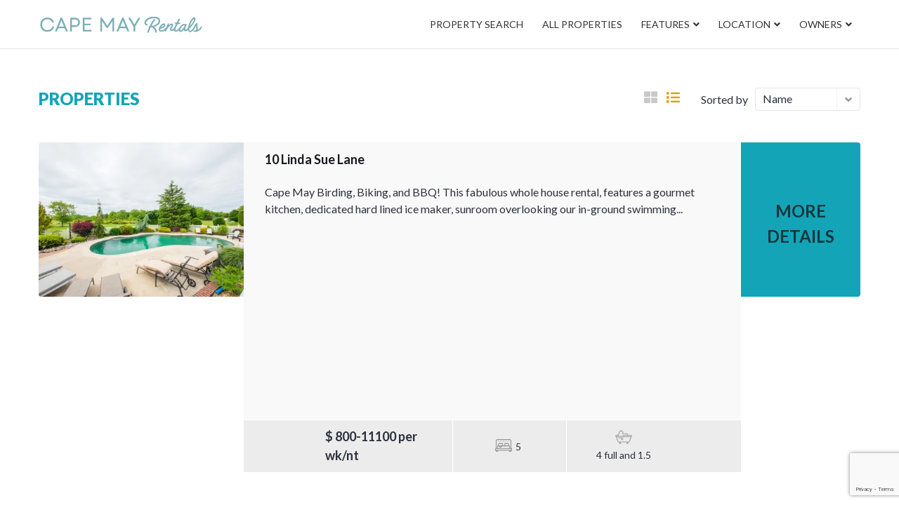

--- FILE ---
content_type: text/html; charset=UTF-8
request_url: https://www.capemayrentals.com/properties/?location&sub_location&category=house-large&bedrooms&min_price=0&max_price=12800&mode=list
body_size: 21947
content:
<!doctype html>
<html lang="en-US">
<head>
    <meta http-equiv="Content-Type" content="text/html; charset=UTF-8"/>
    <meta name="viewport" content="width=device-width, initial-scale=1"/>
    <!-- Favicon-->
            <link rel="shortcut icon" href="https://www.capemayrentals.com/frontier/wp-content/uploads/Cape-May-Rentals-2021.png"/>
                <title>Properties for rent in Cape May &#8212; Cape May Rentals</title>
            <!--[if lt IE 9]>
    <script src="https://www.capemayrentals.com/frontier/wp-content/themes/noo-citilights/framework/vendor/respond.min.js"></script>
    <link href="https://cdnjs.cloudflare.com/ajax/libs/select2/4.0.6-rc.0/css/select2.min.css" rel="stylesheet" />
    <script src="https://cdnjs.cloudflare.com/ajax/libs/select2/4.0.6-rc.0/js/select2.min.js"></script>

    <![endif]-->
    <meta name='robots' content='index, follow, max-image-preview:large, max-snippet:-1, max-video-preview:-1' />

	<!-- This site is optimized with the Yoast SEO plugin v26.3 - https://yoast.com/wordpress/plugins/seo/ -->
	<meta name="description" content="Rental information for from Cape May Rentals &#8212; Cape May house and condo rentals from CapeMay.com" />
	<link rel="canonical" href="https://www.capemayrentals.com/frontier/properties/" />
	<link rel="next" href="https://www.capemayrentals.com/frontier/properties/page/2/" />
	<meta property="og:locale" content="en_US" />
	<meta property="og:type" content="website" />
	<meta property="og:title" content="Properties for rent in Cape May &#8212; Cape May Rentals" />
	<meta property="og:description" content="Rental information for from Cape May Rentals &#8212; Cape May house and condo rentals from CapeMay.com" />
	<meta property="og:url" content="https://www.capemayrentals.com/frontier/properties/" />
	<meta property="og:site_name" content="Cape May Rentals" />
	<meta name="twitter:card" content="summary_large_image" />
	<script type="application/ld+json" class="yoast-schema-graph">{"@context":"https://schema.org","@graph":[{"@type":"CollectionPage","@id":"https://www.capemayrentals.com/frontier/properties/","url":"https://www.capemayrentals.com/frontier/properties/","name":"Properties for rent in Cape May &#8212; Cape May Rentals","isPartOf":{"@id":"https://www.capemayrentals.com/frontier/#website"},"primaryImageOfPage":{"@id":"https://www.capemayrentals.com/frontier/properties/#primaryimage"},"image":{"@id":"https://www.capemayrentals.com/frontier/properties/#primaryimage"},"thumbnailUrl":"https://i0.wp.com/www.capemayrentals.com/frontier/wp-content/uploads/MLG_1475.jpg?fit=2048%2C1363&ssl=1","description":"Rental information for from Cape May Rentals &#8212; Cape May house and condo rentals from CapeMay.com","breadcrumb":{"@id":"https://www.capemayrentals.com/frontier/properties/#breadcrumb"},"inLanguage":"en-US"},{"@type":"ImageObject","inLanguage":"en-US","@id":"https://www.capemayrentals.com/frontier/properties/#primaryimage","url":"https://i0.wp.com/www.capemayrentals.com/frontier/wp-content/uploads/MLG_1475.jpg?fit=2048%2C1363&ssl=1","contentUrl":"https://i0.wp.com/www.capemayrentals.com/frontier/wp-content/uploads/MLG_1475.jpg?fit=2048%2C1363&ssl=1","width":2048,"height":1363},{"@type":"BreadcrumbList","@id":"https://www.capemayrentals.com/frontier/properties/#breadcrumb","itemListElement":[{"@type":"ListItem","position":1,"name":"Home","item":"https://www.capemayrentals.com/frontier/"},{"@type":"ListItem","position":2,"name":"Properties"}]},{"@type":"WebSite","@id":"https://www.capemayrentals.com/frontier/#website","url":"https://www.capemayrentals.com/frontier/","name":"Cape May Rentals","description":"Cape May vacation house and condo rentals","publisher":{"@id":"https://www.capemayrentals.com/frontier/#organization"},"alternateName":"CapeMay.com","potentialAction":[{"@type":"SearchAction","target":{"@type":"EntryPoint","urlTemplate":"https://www.capemayrentals.com/frontier/?s={search_term_string}"},"query-input":{"@type":"PropertyValueSpecification","valueRequired":true,"valueName":"search_term_string"}}],"inLanguage":"en-US"},{"@type":"Organization","@id":"https://www.capemayrentals.com/frontier/#organization","name":"Cape May Rentals","alternateName":"CapeMay.com","url":"https://www.capemayrentals.com/frontier/","logo":{"@type":"ImageObject","inLanguage":"en-US","@id":"https://www.capemayrentals.com/frontier/#/schema/logo/image/","url":"https://i0.wp.com/www.capemayrentals.com/frontier/wp-content/uploads/cape-may-rentals-logo-2025.png?fit=437%2C54&ssl=1","contentUrl":"https://i0.wp.com/www.capemayrentals.com/frontier/wp-content/uploads/cape-may-rentals-logo-2025.png?fit=437%2C54&ssl=1","width":437,"height":54,"caption":"Cape May Rentals"},"image":{"@id":"https://www.capemayrentals.com/frontier/#/schema/logo/image/"},"sameAs":["https://www.facebook.com/lovecapemay/","https://www.instagram.com/lovecapemay"]}]}</script>
	<!-- / Yoast SEO plugin. -->


<link rel='dns-prefetch' href='//www.googletagmanager.com' />
<link rel='dns-prefetch' href='//stats.wp.com' />
<link rel='dns-prefetch' href='//fonts.googleapis.com' />
<link rel='dns-prefetch' href='//use.fontawesome.com' />
<link rel='preconnect' href='//i0.wp.com' />
<link rel='preconnect' href='//c0.wp.com' />
<link rel="alternate" type="application/rss+xml" title="Cape May Rentals &raquo; Feed" href="https://www.capemayrentals.com/frontier/feed/" />
<link rel="alternate" type="application/rss+xml" title="Cape May Rentals &raquo; Properties Feed" href="https://www.capemayrentals.com/frontier/properties/feed/" />
<style id='wp-img-auto-sizes-contain-inline-css' type='text/css'>
img:is([sizes=auto i],[sizes^="auto," i]){contain-intrinsic-size:3000px 1500px}
/*# sourceURL=wp-img-auto-sizes-contain-inline-css */
</style>
<style id='wp-emoji-styles-inline-css' type='text/css'>

	img.wp-smiley, img.emoji {
		display: inline !important;
		border: none !important;
		box-shadow: none !important;
		height: 1em !important;
		width: 1em !important;
		margin: 0 0.07em !important;
		vertical-align: -0.1em !important;
		background: none !important;
		padding: 0 !important;
	}
/*# sourceURL=wp-emoji-styles-inline-css */
</style>
<link rel='stylesheet' id='wp-block-library-css' href='https://c0.wp.com/c/6.9/wp-includes/css/dist/block-library/style.min.css' type='text/css' media='all' />
<style id='global-styles-inline-css' type='text/css'>
:root{--wp--preset--aspect-ratio--square: 1;--wp--preset--aspect-ratio--4-3: 4/3;--wp--preset--aspect-ratio--3-4: 3/4;--wp--preset--aspect-ratio--3-2: 3/2;--wp--preset--aspect-ratio--2-3: 2/3;--wp--preset--aspect-ratio--16-9: 16/9;--wp--preset--aspect-ratio--9-16: 9/16;--wp--preset--color--black: #000000;--wp--preset--color--cyan-bluish-gray: #abb8c3;--wp--preset--color--white: #ffffff;--wp--preset--color--pale-pink: #f78da7;--wp--preset--color--vivid-red: #cf2e2e;--wp--preset--color--luminous-vivid-orange: #ff6900;--wp--preset--color--luminous-vivid-amber: #fcb900;--wp--preset--color--light-green-cyan: #7bdcb5;--wp--preset--color--vivid-green-cyan: #00d084;--wp--preset--color--pale-cyan-blue: #8ed1fc;--wp--preset--color--vivid-cyan-blue: #0693e3;--wp--preset--color--vivid-purple: #9b51e0;--wp--preset--gradient--vivid-cyan-blue-to-vivid-purple: linear-gradient(135deg,rgb(6,147,227) 0%,rgb(155,81,224) 100%);--wp--preset--gradient--light-green-cyan-to-vivid-green-cyan: linear-gradient(135deg,rgb(122,220,180) 0%,rgb(0,208,130) 100%);--wp--preset--gradient--luminous-vivid-amber-to-luminous-vivid-orange: linear-gradient(135deg,rgb(252,185,0) 0%,rgb(255,105,0) 100%);--wp--preset--gradient--luminous-vivid-orange-to-vivid-red: linear-gradient(135deg,rgb(255,105,0) 0%,rgb(207,46,46) 100%);--wp--preset--gradient--very-light-gray-to-cyan-bluish-gray: linear-gradient(135deg,rgb(238,238,238) 0%,rgb(169,184,195) 100%);--wp--preset--gradient--cool-to-warm-spectrum: linear-gradient(135deg,rgb(74,234,220) 0%,rgb(151,120,209) 20%,rgb(207,42,186) 40%,rgb(238,44,130) 60%,rgb(251,105,98) 80%,rgb(254,248,76) 100%);--wp--preset--gradient--blush-light-purple: linear-gradient(135deg,rgb(255,206,236) 0%,rgb(152,150,240) 100%);--wp--preset--gradient--blush-bordeaux: linear-gradient(135deg,rgb(254,205,165) 0%,rgb(254,45,45) 50%,rgb(107,0,62) 100%);--wp--preset--gradient--luminous-dusk: linear-gradient(135deg,rgb(255,203,112) 0%,rgb(199,81,192) 50%,rgb(65,88,208) 100%);--wp--preset--gradient--pale-ocean: linear-gradient(135deg,rgb(255,245,203) 0%,rgb(182,227,212) 50%,rgb(51,167,181) 100%);--wp--preset--gradient--electric-grass: linear-gradient(135deg,rgb(202,248,128) 0%,rgb(113,206,126) 100%);--wp--preset--gradient--midnight: linear-gradient(135deg,rgb(2,3,129) 0%,rgb(40,116,252) 100%);--wp--preset--font-size--small: 13px;--wp--preset--font-size--medium: 20px;--wp--preset--font-size--large: 36px;--wp--preset--font-size--x-large: 42px;--wp--preset--spacing--20: 0.44rem;--wp--preset--spacing--30: 0.67rem;--wp--preset--spacing--40: 1rem;--wp--preset--spacing--50: 1.5rem;--wp--preset--spacing--60: 2.25rem;--wp--preset--spacing--70: 3.38rem;--wp--preset--spacing--80: 5.06rem;--wp--preset--shadow--natural: 6px 6px 9px rgba(0, 0, 0, 0.2);--wp--preset--shadow--deep: 12px 12px 50px rgba(0, 0, 0, 0.4);--wp--preset--shadow--sharp: 6px 6px 0px rgba(0, 0, 0, 0.2);--wp--preset--shadow--outlined: 6px 6px 0px -3px rgb(255, 255, 255), 6px 6px rgb(0, 0, 0);--wp--preset--shadow--crisp: 6px 6px 0px rgb(0, 0, 0);}:where(.is-layout-flex){gap: 0.5em;}:where(.is-layout-grid){gap: 0.5em;}body .is-layout-flex{display: flex;}.is-layout-flex{flex-wrap: wrap;align-items: center;}.is-layout-flex > :is(*, div){margin: 0;}body .is-layout-grid{display: grid;}.is-layout-grid > :is(*, div){margin: 0;}:where(.wp-block-columns.is-layout-flex){gap: 2em;}:where(.wp-block-columns.is-layout-grid){gap: 2em;}:where(.wp-block-post-template.is-layout-flex){gap: 1.25em;}:where(.wp-block-post-template.is-layout-grid){gap: 1.25em;}.has-black-color{color: var(--wp--preset--color--black) !important;}.has-cyan-bluish-gray-color{color: var(--wp--preset--color--cyan-bluish-gray) !important;}.has-white-color{color: var(--wp--preset--color--white) !important;}.has-pale-pink-color{color: var(--wp--preset--color--pale-pink) !important;}.has-vivid-red-color{color: var(--wp--preset--color--vivid-red) !important;}.has-luminous-vivid-orange-color{color: var(--wp--preset--color--luminous-vivid-orange) !important;}.has-luminous-vivid-amber-color{color: var(--wp--preset--color--luminous-vivid-amber) !important;}.has-light-green-cyan-color{color: var(--wp--preset--color--light-green-cyan) !important;}.has-vivid-green-cyan-color{color: var(--wp--preset--color--vivid-green-cyan) !important;}.has-pale-cyan-blue-color{color: var(--wp--preset--color--pale-cyan-blue) !important;}.has-vivid-cyan-blue-color{color: var(--wp--preset--color--vivid-cyan-blue) !important;}.has-vivid-purple-color{color: var(--wp--preset--color--vivid-purple) !important;}.has-black-background-color{background-color: var(--wp--preset--color--black) !important;}.has-cyan-bluish-gray-background-color{background-color: var(--wp--preset--color--cyan-bluish-gray) !important;}.has-white-background-color{background-color: var(--wp--preset--color--white) !important;}.has-pale-pink-background-color{background-color: var(--wp--preset--color--pale-pink) !important;}.has-vivid-red-background-color{background-color: var(--wp--preset--color--vivid-red) !important;}.has-luminous-vivid-orange-background-color{background-color: var(--wp--preset--color--luminous-vivid-orange) !important;}.has-luminous-vivid-amber-background-color{background-color: var(--wp--preset--color--luminous-vivid-amber) !important;}.has-light-green-cyan-background-color{background-color: var(--wp--preset--color--light-green-cyan) !important;}.has-vivid-green-cyan-background-color{background-color: var(--wp--preset--color--vivid-green-cyan) !important;}.has-pale-cyan-blue-background-color{background-color: var(--wp--preset--color--pale-cyan-blue) !important;}.has-vivid-cyan-blue-background-color{background-color: var(--wp--preset--color--vivid-cyan-blue) !important;}.has-vivid-purple-background-color{background-color: var(--wp--preset--color--vivid-purple) !important;}.has-black-border-color{border-color: var(--wp--preset--color--black) !important;}.has-cyan-bluish-gray-border-color{border-color: var(--wp--preset--color--cyan-bluish-gray) !important;}.has-white-border-color{border-color: var(--wp--preset--color--white) !important;}.has-pale-pink-border-color{border-color: var(--wp--preset--color--pale-pink) !important;}.has-vivid-red-border-color{border-color: var(--wp--preset--color--vivid-red) !important;}.has-luminous-vivid-orange-border-color{border-color: var(--wp--preset--color--luminous-vivid-orange) !important;}.has-luminous-vivid-amber-border-color{border-color: var(--wp--preset--color--luminous-vivid-amber) !important;}.has-light-green-cyan-border-color{border-color: var(--wp--preset--color--light-green-cyan) !important;}.has-vivid-green-cyan-border-color{border-color: var(--wp--preset--color--vivid-green-cyan) !important;}.has-pale-cyan-blue-border-color{border-color: var(--wp--preset--color--pale-cyan-blue) !important;}.has-vivid-cyan-blue-border-color{border-color: var(--wp--preset--color--vivid-cyan-blue) !important;}.has-vivid-purple-border-color{border-color: var(--wp--preset--color--vivid-purple) !important;}.has-vivid-cyan-blue-to-vivid-purple-gradient-background{background: var(--wp--preset--gradient--vivid-cyan-blue-to-vivid-purple) !important;}.has-light-green-cyan-to-vivid-green-cyan-gradient-background{background: var(--wp--preset--gradient--light-green-cyan-to-vivid-green-cyan) !important;}.has-luminous-vivid-amber-to-luminous-vivid-orange-gradient-background{background: var(--wp--preset--gradient--luminous-vivid-amber-to-luminous-vivid-orange) !important;}.has-luminous-vivid-orange-to-vivid-red-gradient-background{background: var(--wp--preset--gradient--luminous-vivid-orange-to-vivid-red) !important;}.has-very-light-gray-to-cyan-bluish-gray-gradient-background{background: var(--wp--preset--gradient--very-light-gray-to-cyan-bluish-gray) !important;}.has-cool-to-warm-spectrum-gradient-background{background: var(--wp--preset--gradient--cool-to-warm-spectrum) !important;}.has-blush-light-purple-gradient-background{background: var(--wp--preset--gradient--blush-light-purple) !important;}.has-blush-bordeaux-gradient-background{background: var(--wp--preset--gradient--blush-bordeaux) !important;}.has-luminous-dusk-gradient-background{background: var(--wp--preset--gradient--luminous-dusk) !important;}.has-pale-ocean-gradient-background{background: var(--wp--preset--gradient--pale-ocean) !important;}.has-electric-grass-gradient-background{background: var(--wp--preset--gradient--electric-grass) !important;}.has-midnight-gradient-background{background: var(--wp--preset--gradient--midnight) !important;}.has-small-font-size{font-size: var(--wp--preset--font-size--small) !important;}.has-medium-font-size{font-size: var(--wp--preset--font-size--medium) !important;}.has-large-font-size{font-size: var(--wp--preset--font-size--large) !important;}.has-x-large-font-size{font-size: var(--wp--preset--font-size--x-large) !important;}
/*# sourceURL=global-styles-inline-css */
</style>

<style id='classic-theme-styles-inline-css' type='text/css'>
/*! This file is auto-generated */
.wp-block-button__link{color:#fff;background-color:#32373c;border-radius:9999px;box-shadow:none;text-decoration:none;padding:calc(.667em + 2px) calc(1.333em + 2px);font-size:1.125em}.wp-block-file__button{background:#32373c;color:#fff;text-decoration:none}
/*# sourceURL=/wp-includes/css/classic-themes.min.css */
</style>
<style id='font-awesome-svg-styles-default-inline-css' type='text/css'>
.svg-inline--fa {
  display: inline-block;
  height: 1em;
  overflow: visible;
  vertical-align: -.125em;
}
/*# sourceURL=font-awesome-svg-styles-default-inline-css */
</style>
<link rel='stylesheet' id='font-awesome-svg-styles-css' href='https://www.capemayrentals.com/frontier/wp-content/uploads/font-awesome/v5.15.1/css/svg-with-js.css' type='text/css' media='all' />
<style id='font-awesome-svg-styles-inline-css' type='text/css'>
   .wp-block-font-awesome-icon svg::before,
   .wp-rich-text-font-awesome-icon svg::before {content: unset;}
/*# sourceURL=font-awesome-svg-styles-inline-css */
</style>
<link rel='stylesheet' id='noo-main-style-css' href='https://www.capemayrentals.com/frontier/wp-content/themes/noo-citilights/assets/css/noo.css' type='text/css' media='all' />
<link rel='stylesheet' id='noo-custom-style-css' href='https://www.capemayrentals.com/frontier/wp-content/uploads/noo_citilights/custom.css' type='text/css' media='all' />
<link rel='stylesheet' id='noo-style-css' href='https://www.capemayrentals.com/frontier/wp-content/themes/noo-citilights-child/style.css' type='text/css' media='all' />
<link rel='stylesheet' id='vendor-font-awesome-css-css' href='https://www.capemayrentals.com/frontier/wp-content/themes/noo-citilights/framework/vendor/fontawesome/css/font-awesome.min.css?ver=4.1.0' type='text/css' media='all' />
<link rel='stylesheet' id='noo-google-fonts-default-css' href='https://fonts.googleapis.com/css?family=Lato:100,300,400,700,900,300italic,400italic,700italic,900italic' type='text/css' media='all' />
<link rel='stylesheet' id='font-awesome-official-css' href='https://use.fontawesome.com/releases/v5.15.1/css/all.css' type='text/css' media='all' integrity="sha384-vp86vTRFVJgpjF9jiIGPEEqYqlDwgyBgEF109VFjmqGmIY/Y4HV4d3Gp2irVfcrp" crossorigin="anonymous" />
<link rel='stylesheet' id='font-awesome-official-v4shim-css' href='https://use.fontawesome.com/releases/v5.15.1/css/v4-shims.css' type='text/css' media='all' integrity="sha384-WCuYjm/u5NsK4s/NfnJeHuMj6zzN2HFyjhBu/SnZJj7eZ6+ds4zqIM3wYgL59Clf" crossorigin="anonymous" />
<style id='font-awesome-official-v4shim-inline-css' type='text/css'>
@font-face {
font-family: "FontAwesome";
font-display: block;
src: url("https://use.fontawesome.com/releases/v5.15.1/webfonts/fa-brands-400.eot"),
		url("https://use.fontawesome.com/releases/v5.15.1/webfonts/fa-brands-400.eot?#iefix") format("embedded-opentype"),
		url("https://use.fontawesome.com/releases/v5.15.1/webfonts/fa-brands-400.woff2") format("woff2"),
		url("https://use.fontawesome.com/releases/v5.15.1/webfonts/fa-brands-400.woff") format("woff"),
		url("https://use.fontawesome.com/releases/v5.15.1/webfonts/fa-brands-400.ttf") format("truetype"),
		url("https://use.fontawesome.com/releases/v5.15.1/webfonts/fa-brands-400.svg#fontawesome") format("svg");
}

@font-face {
font-family: "FontAwesome";
font-display: block;
src: url("https://use.fontawesome.com/releases/v5.15.1/webfonts/fa-solid-900.eot"),
		url("https://use.fontawesome.com/releases/v5.15.1/webfonts/fa-solid-900.eot?#iefix") format("embedded-opentype"),
		url("https://use.fontawesome.com/releases/v5.15.1/webfonts/fa-solid-900.woff2") format("woff2"),
		url("https://use.fontawesome.com/releases/v5.15.1/webfonts/fa-solid-900.woff") format("woff"),
		url("https://use.fontawesome.com/releases/v5.15.1/webfonts/fa-solid-900.ttf") format("truetype"),
		url("https://use.fontawesome.com/releases/v5.15.1/webfonts/fa-solid-900.svg#fontawesome") format("svg");
}

@font-face {
font-family: "FontAwesome";
font-display: block;
src: url("https://use.fontawesome.com/releases/v5.15.1/webfonts/fa-regular-400.eot"),
		url("https://use.fontawesome.com/releases/v5.15.1/webfonts/fa-regular-400.eot?#iefix") format("embedded-opentype"),
		url("https://use.fontawesome.com/releases/v5.15.1/webfonts/fa-regular-400.woff2") format("woff2"),
		url("https://use.fontawesome.com/releases/v5.15.1/webfonts/fa-regular-400.woff") format("woff"),
		url("https://use.fontawesome.com/releases/v5.15.1/webfonts/fa-regular-400.ttf") format("truetype"),
		url("https://use.fontawesome.com/releases/v5.15.1/webfonts/fa-regular-400.svg#fontawesome") format("svg");
unicode-range: U+F004-F005,U+F007,U+F017,U+F022,U+F024,U+F02E,U+F03E,U+F044,U+F057-F059,U+F06E,U+F070,U+F075,U+F07B-F07C,U+F080,U+F086,U+F089,U+F094,U+F09D,U+F0A0,U+F0A4-F0A7,U+F0C5,U+F0C7-F0C8,U+F0E0,U+F0EB,U+F0F3,U+F0F8,U+F0FE,U+F111,U+F118-F11A,U+F11C,U+F133,U+F144,U+F146,U+F14A,U+F14D-F14E,U+F150-F152,U+F15B-F15C,U+F164-F165,U+F185-F186,U+F191-F192,U+F1AD,U+F1C1-F1C9,U+F1CD,U+F1D8,U+F1E3,U+F1EA,U+F1F6,U+F1F9,U+F20A,U+F247-F249,U+F24D,U+F254-F25B,U+F25D,U+F267,U+F271-F274,U+F279,U+F28B,U+F28D,U+F2B5-F2B6,U+F2B9,U+F2BB,U+F2BD,U+F2C1-F2C2,U+F2D0,U+F2D2,U+F2DC,U+F2ED,U+F328,U+F358-F35B,U+F3A5,U+F3D1,U+F410,U+F4AD;
}
/*# sourceURL=font-awesome-official-v4shim-inline-css */
</style>
<script type="text/javascript" src="https://c0.wp.com/c/6.9/wp-includes/js/jquery/jquery.min.js" id="jquery-core-js"></script>
<script type="text/javascript" src="https://c0.wp.com/c/6.9/wp-includes/js/jquery/jquery-migrate.min.js" id="jquery-migrate-js"></script>
<script type="text/javascript" src="https://www.capemayrentals.com/frontier/wp-content/themes/noo-citilights/framework/vendor/modernizr-2.7.1.min.js" id="vendor-modernizr-js"></script>

<!-- Google tag (gtag.js) snippet added by Site Kit -->
<!-- Google Analytics snippet added by Site Kit -->
<script type="text/javascript" src="https://www.googletagmanager.com/gtag/js?id=G-J82DB2X7Y3" id="google_gtagjs-js" async></script>
<script type="text/javascript" id="google_gtagjs-js-after">
/* <![CDATA[ */
window.dataLayer = window.dataLayer || [];function gtag(){dataLayer.push(arguments);}
gtag("set","linker",{"domains":["www.capemayrentals.com"]});
gtag("js", new Date());
gtag("set", "developer_id.dZTNiMT", true);
gtag("config", "G-J82DB2X7Y3");
//# sourceURL=google_gtagjs-js-after
/* ]]> */
</script>
<link rel="https://api.w.org/" href="https://www.capemayrentals.com/frontier/wp-json/" /><link rel="EditURI" type="application/rsd+xml" title="RSD" href="https://www.capemayrentals.com/frontier/xmlrpc.php?rsd" />
<meta name="generator" content="WordPress 6.9" />
<meta name="generator" content="Site Kit by Google 1.165.0" /><style type="text/css" id="simple-css-output">h1, h2, h3, h4, h5{color:#286989; color:#14a4b8;}.properties-header .page-title{font-weight:800;} header{ }#mhero{height:300px;margin-top:-40px;background-position:50% 50%;}.spotlinks{background:#f9f9f9;padding:10px 0;}.spotlinks .adtext{text-align:center;font-size:1rem;text-transform:uppercase;letter-spacing:1px;color:#999;}.spotlinks img{border:1px solid #ddd;border-radius:3px;}h4{ margin-top:25px; }h1.property-title small{ color:#ddd!important; display:none!important; /* Hiding until self edits are rolled out */}p.intro{font-size:1.25em;font-weight:300;}.noo-text-block p, .noo-text-block li{font-size:1.1em;line-height:1.7em;color:#666;margin:20px 0;}#infoTitle.gsearch-info-title{background-color:#333;border-radius:0;}.row li{ line-height:1.5em; margin-bottom:7px;}.property-availability{ margin-bottom: 30px; padding-bottom: 30px; border-bottom-width: 1px; border-bottom-style: solid; border-bottom-color: #e5e5e5;}p.terms{ margin:20px 0 0; font-size:14px!important; color:#666;}.widget ol li a, .widget ul li a{font-weight:400;}footer .noo-bottom-bar-content a{color:#eee;}/* Search form on index */.noo-map.no-map .gsearch{ padding-top:0; background:none; background-image:none;}.noo-map .gsearch .gsearch-content .gsearch-action .gsubmit{ display:block; }.noo-map, .noo-map.no-map .gsearch, .noo-map .gsearch .gsearch-content .gsearch-action{ background:none; background-image:none; background-color:none;}.noo-map .gsearch .gsearch-content .gsearch-field{ background:none; background-image:none; background-color:none; }.noo-text-block.white, .noo-text-block.white h2, .noo-text-block.white h3, .noo-text-block.white p, .noo-text-block.white a{ color:#fff; }.noo-text-block.white a{ display:inline-block; text-decoration:underline; padding:5px;}.noo-text-block.white li{ margin-bottom:10px; }.noo-call-to-action{max-width:1000px;margin:0 auto;}.noo-call-to-action .btn{background:none;border:1px solid #fff;color:#fff;}.noo-map .gsearch .gsearch-content .gsearch-field, .noo-map .gsearch .gsearch-content .gsearch-action{ background-image:none; }.round{ -webkit-border-radius: 2px 2px 0 0;border-radius: 2px 2px 0 0; }.noo-map .gsearch .gsearch-content .gsearch-field .gsearch-feature label{ font-size:15px; }.noo-map .col-sm-3{ width: 33%;}.noo-map .checkbox + .checkbox{ margin-top: -5px; margin-top:0;}/* Tweaks to Single Property pages */.property .property-desc{padding-top:0;}.credits{margin:10px 0 0;color:#ccc;font-size:11px;}.credits a{color:#ccc;}/* Fix rates breaking around details box */.property-content{margin:auto 15px; }/* Fix display of search on index page */@media (min-width: 991px) { .noo-map .gsearch .gsearch-content .gsearch-field > .form-group { width:33%; } .property-availability { width:100%; } }@media (min-width: 768px) { article.noo_property{min-height:500px!important;} }/* Fix property detail margin */@media (max-width:768px) { .property .property-detail { margin-bottom:20px; } }/* Edit button */.edit a{ display:inline-block;border-radius:2px; padding:10px 25px; margin-bottom:20px; background:#75b08a; color:#fff;}/* Eliminate truncation in advanced search on mobile */.noo-map .gsearch .gsearch-content .gsearch-field .gsearch-feature label{ display: inline-block; font-weight: 300; margin-bottom: 5px; max-width: 100%; overflow-x: visible; overflow-y: visible; text-overflow: visible; white-space: nowrap;}/* Remove background image on colophon */.colophon{ background-image:none; }/* Image width and height issue */.wp-block-image img{height:auto;}/* Fix opacity issue */.property .property-featured .images:hover ul li img{ opacity:1;}/* Linens page buttons */p.button a{display:inline-block;padding:10px 20px;margin-top:10px;transition: background .5s ease;background: #d6e3e5;color: #000;border-radius: 25px;font-weight: 600;}p.button a:hover{transition: background .5s ease;background: #f46036;color: #fff;}/* Availability calendar tweaks */td.calendarMonth a{ padding:5px; display: inline-block; width:75px; background-color:#b4cfbe!important; border-radius:2px;}td.calendarMonth a:hover{ background-color:#75b08a!important;}table.calendarTable{ width:240!important;}/* Pricing styles */span.price{ font-weight:600; color:#2caded!important;}#text-6 strong{ color:#2caded; }@media (min-width: 768px) { table.calendarTable{ max-width:31%!important;} .agents.grid .hentry .agent-featured{ width: 0%;}.agents.grid .hentry{ width: 50%!important;} .agents.grid .hentry .agent-wrap{ width: 100%;} .agent-property .agents .conact-agent{ width: 50%!important;} }@media (max-width:450) { table.calendarTable{ max-width:100%;} }/* Hide map */.property-map{ display:none;}/* Hide comments */#comments{display:none;}/* Color overrides 2020 */.noo-map.no-map .gsearch{background:none!important;}.colophon.hidden-print::before{background:#052e41!important;}.colophon.site-info .footer-more{background:#073b54!important;}/* Agent page tweaks */h1.content-title.agent-name{font-size:2.8em;text-transform:none;font-weight:300;}.noo-agent .agent-info{margin-bottom:3.5em;}.agent-info .content-featured, .agent-desc, h4.agent-detail-title{display:none;}.conact-agent p{font-size:1.2em;}/* MEDIA QUERIES *//* Small only */@media screen and (max-width: 39.9375em) {a.navbar-toggle{right:0;top:0;padding:0;margin:0;}.spaceitout{display:block;}}/* Medium and up */@media screen and (min-width: 40em) {.spaceitout{display:inline-block;width:25px }}/* Medium only */@media screen and (min-width: 40em) and (max-width: 63.9375em) {}/* Large and up */@media screen and (min-width: 64em) {body.home .main-content.container-boxed{width:100%;padding:0;margin:0;}body.home .recent-properties, body.home .noo-text-block{max-width:1200px;margin:0 auto;}}/* Large only */@media screen and (min-width: 64em) and (max-width: 74.9375em) {}/* Calendar styles */div[id^="ACalendar"] p,div[id^="ACalendar"] th,div[id^="ACalendar"] td{ background: inherit; color: inherit; font-family: inherit; font-size: inherit; font-size-adjust: inherit; font-weight: inherit; font-style: inherit; font-stretch: inherit; font-variant: inherit; font: inherit; float: inherit; line-height: inherit; letter-spacing: inherit; margin: inherit; padding: inherit; position: inherit; text-align: inherit; text-indent: inherit; text-decoration: inherit; text-shadow: inherit; text-transform: inherit; word-spacing: inherit; white-space: inherit;}div[id^="ACalendar"] table{ border-collapse: collapse; border-spacing: 0;}div[id^="ACalendar"] table.calendarNav{ border: 1px solid #d8e7ee; border-collapse: collapse; font-family: Arial; font-size: 14px; margin: 0 10px 1px 0; width: 100%;}div[id^="ACalendar"] td.calendarNavCell{ width: 35px;}div[id^="ACalendar"] table.calendarTable{ /*border: 1px solid #d8e7ee;*/ border-collapse: collapse; float: left; font-family: Arial; height: 200px; margin: 0 10px 10px 0; table-layout: fixed; width: 250px;}div[id^="ACalendar"] a{ outline: none;}div[id^="ACalendar"] td.calendarMonth{ border: 1px solid #ffffff; padding: 5px 0;}div[id^="ACalendar"] td.calendarMonth,div[id^="ACalendar"] td.calendarMonth a:link,div[id^="ACalendar"] td.calendarMonth a:visited,div[id^="ACalendar"] td.calendarMonth a:hover{ background-color: #ffffff; color: #000000; font-size: 14px; text-align: center; vertical-align: middle; font-weight: normal}div[id^="ACalendar"] td.calendarMonth a:link,div[id^="ACalendar"] td.calendarMonth a:visited{ text-decoration: none;}div[id^="ACalendar"] td.calendarMonth a:hover{ text-decoration: underline;}div[id^="ACalendar"] td.calendarWeekDay{ background-color: #ffffff; border: 1px solid #ffffff; color: #000000; font-size: 12px; padding: 2px 0; text-align: center; vertical-align: middle; width: 35px; font-weight: normal }div[id^="ACalendar"] td.calendarHeader{ font-weight: bold; color: #000; }div[id^="ACalendar"] td.calendarToday,div[id^="ACalendar"] td.calendarEmpty, div[id^="ACalendar"] td.calendar{ border: 1px solid #ffffff; height: 29px; text-align: center; vertical-align: middle; width: 35px;}div[id^="ACalendar"] td.calendar,div[id^="ACalendar"] td.calendarStatus1{ background-color: #6db8de; color: #000000;}div[id^="ACalendar"] td.calendarStatus2{ background-color: #5c8495; color: #000000;}div[id^="ACalendar"] td.calendarStatus3{ background-color: #ebaf38; color: #000000;}div[id^="ACalendar"] td.calendarStatus_2_1{ background-image: url(https://www.capemayrentals.com/frontier/script/index.php?controller=Front&action=image&color1=5c8495&color2=6db8de&width=35&height=29); background-position: center center; color: #000000;}div[id^="ACalendar"] td.calendarStatus_3_1{ background-image: url(https://www.capemayrentals.com/frontier/script/index.php?controller=Front&action=image&color1=ebaf38&color2=6db8de&width=35&height=29); background-position: center center; color: #000000;}div[id^="ACalendar"] td.calendarStatus_1_2{ background-image: url(https://www.capemayrentals.com/script/index.php?controller=Front&action=image&color1=6db8de&color2=5c8495&width=35&height=29); background-position: center center; color: #000000;}div[id^="ACalendar"] td.calendarStatus_3_2{ background-image: url(https://www.capemayrentals.com/frontier/script/index.php?controller=Front&action=image&color1=ebaf38&color2=5c8495&width=35&height=29); background-position: center center; color: #000000;}div[id^="ACalendar"] td.calendarStatus_1_3{ background-image: url(https://www.capemayrentals.com/frontier/script/index.php?controller=Front&action=image&color1=6db8de&color2=ebaf38&width=35&height=29); background-position: center center; color: #000000;}div[id^="ACalendar"] td.calendarStatus_2_3{ background-image: url(https://www.capemayrentals.com/frontier/script/index.php?controller=Front&action=image&color1=5c8495&color2=ebaf38&width=35&height=29); background-position: center center; color: #000000;}div[id^="ACalendar"] td.calendarEmpty{ background-color: #eeeeee; font-size: 12px;}div[id^="ACalendar"] td.calendar,div[id^="ACalendar"] td.calendarToday{ font-size: 12px; font-weight: normal}div[id^="ACalendar"] td.calendarToday{ font-weight: bold;}div[id^="ACalendar"] .calendarLinkDate{ margin: 0; padding: 0; position: relative;}/* Legend */div[id^="ACalendar"] table.calendarLegend{ background-color: #FFFFFF; color: #1c486a; clear: left; border: #FFFFFF solid 1px; border-collapse: collapse; font-family: Arial; font-size: 12px; margin: 0 10px 10px 0; table-layout: fixed;}div[id^="ACalendar"] td.calendarLabel{ padding: 0 5px;}div[id^="ACalendar"] td.calendarColor{ height: 24px; width: 24px;}div[id^="ACalendar"] td.calendarColorStatus1{ background-color: #6db8de;}div[id^="ACalendar"] td.calendarColorStatus2{ background-color: #5c8495;}div[id^="ACalendar"] td.calendarColorStatus3{ background-color: #ebaf38;}</style>	<style>img#wpstats{display:none}</style>
		<meta name="google-site-verification" content="L_PkUUes5zUfR-wc5UdLHCvZV6TkNbZ3VPtIs8LVqOo"><meta name="generator" content="Powered by WPBakery Page Builder - drag and drop page builder for WordPress."/>
		<style type="text/css" id="wp-custom-css">
			td.calendarStatus_2_1{
	background-image: url(https://www.capemayrentals.com/script/index.php?controller=Front&action=image&color1=5c8495&color2=6db8de&width=35&height=29) ! important;
	background-position: center center;
	color: #[color_font_status_1];
}

div[id^="ACalendar"] td.calendarStatus_2_3 {
    background-image: url(https://www.capemayrentals.com/script/index.php?controller=Front&action=image&color1=5c8495&color2=ebaf38&width=35&height=29) ! important;
    background-position: center center;
    color: #000000;
}

div[id^="ACalendar"] td.calendarStatus_3_1 {
    background-image: url(https://www.capemayrentals.com/script/index.php?controller=Front&action=image&color1=ebaf38&color2=6db8de&width=35&height=29) ! important;
    background-position: center center;
    color: #000000;
}


div[id^="ACalendar"] td.calendarStatus_1_3 {
    background-image: url(https://www.capemayrentals.com/script/index.php?controller=Front&action=image&color1=6db8de&color2=ebaf38&width=35&height=29) ! important;
    background-position: center center;
    color: #000000;
}		</style>
		<noscript><style> .wpb_animate_when_almost_visible { opacity: 1; }</style></noscript></head>

<body data-rsssl=1 class="archive post-type-archive post-type-archive-noo_property wp-theme-noo-citilights wp-child-theme-noo-citilights-child  page-fullwidth full-width-layout wpb-js-composer js-comp-ver-6.5.0 vc_responsive">

<div class="site">

                <header class="noo-header " role="banner">
        <div class="navbar-wrapper">
	<div class="navbar  fixed-top shrinkable" role="navigation">
		<div class="container-boxed max">
			<div class="noo-navbar">
				<div class="navbar-header">
										<a class="navbar-toggle collapsed" data-toggle="collapse" data-target=".noo-navbar-collapse">
						<span class="sr-only">Navigation</span>
						<i class="fa fa-bars"></i>
					</a>
					<a href="https://www.capemayrentals.com/frontier/" class="navbar-brand" title="Cape May vacation house and condo rentals">
						<img class="noo-logo-img noo-logo-normal" src="https://www.capemayrentals.com/frontier/wp-content/uploads/cape-may-rentals-logo-2025.png" alt="Cape May vacation house and condo rentals">						<img class="noo-logo-retina-img noo-logo-normal" src="https://www.capemayrentals.com/frontier/wp-content/uploads/cape-may-rentals-logo-2025.png" alt="Cape May vacation house and condo rentals">					</a>
																				</div> <!-- / .nav-header -->

								<nav class="collapse navbar-collapse noo-navbar-collapse" role="navigation">
		        <ul id="menu-cape-may-rentals" class="navbar-nav sf-menu"><li id="menu-item-37644" class="menu-item menu-item-type-post_type menu-item-object-page menu-item-home menu-item-37644"><a href="https://www.capemayrentals.com/frontier/">Property Search</a></li>
<li id="menu-item-183" class="menu-item menu-item-type-custom menu-item-object-custom menu-item-183"><a href="http://www.capemayrentals.com/properties/?orderby=rand">All Properties</a></li>
<li id="menu-item-4712" class="menu-item menu-item-type-custom menu-item-object-custom menu-item-has-children menu-item-4712"><a href="#">Features</a>
<ul class="sub-menu">
	<li id="menu-item-4224" class="menu-item menu-item-type-custom menu-item-object-custom menu-item-4224"><a href="http://www.capemayrentals.com/listings/house-small/">Small Houses</a></li>
	<li id="menu-item-4225" class="menu-item menu-item-type-custom menu-item-object-custom menu-item-4225"><a href="http://www.capemayrentals.com/listings/house-large/">Large Houses</a></li>
	<li id="menu-item-4226" class="menu-item menu-item-type-custom menu-item-object-custom menu-item-4226"><a href="http://www.capemayrentals.com/listings/condo-apartment/">Condos/Apartments</a></li>
	<li id="menu-item-4713" class="menu-item menu-item-type-custom menu-item-object-custom menu-item-4713"><a href="http://www.capemayrentals.com/listings/pet-friendly/">Pet Friendly</a></li>
	<li id="menu-item-4714" class="menu-item menu-item-type-custom menu-item-object-custom menu-item-4714"><a href="http://www.capemayrentals.com/listings/accessible/">Accessible</a></li>
	<li id="menu-item-55285" class="menu-item menu-item-type-custom menu-item-object-custom menu-item-55285"><a href="https://www.capemayrentals.com/frontier/search-property-result/?location=&#038;category=&#038;keyword=&#038;_noo_property_feature_swimming-pool=1">Swimming Pools</a></li>
</ul>
</li>
<li id="menu-item-9811" class="menu-item menu-item-type-custom menu-item-object-custom menu-item-has-children menu-item-9811"><a href="#">Location</a>
<ul class="sub-menu">
	<li id="menu-item-9812" class="menu-item menu-item-type-custom menu-item-object-custom menu-item-9812"><a href="http://www.capemayrentals.com/property-location/cape-may/">Cape May</a></li>
	<li id="menu-item-9813" class="menu-item menu-item-type-custom menu-item-object-custom menu-item-9813"><a href="http://www.capemayrentals.com/property-location/cape-may-point/">Cape May Point</a></li>
	<li id="menu-item-9814" class="menu-item menu-item-type-custom menu-item-object-custom menu-item-9814"><a href="http://www.capemayrentals.com/property-location/delaware-bay/">Delaware Bay</a></li>
	<li id="menu-item-9815" class="menu-item menu-item-type-custom menu-item-object-custom menu-item-9815"><a href="http://www.capemayrentals.com/property-location/west-cape-may/">West Cape May</a></li>
	<li id="menu-item-50215" class="menu-item menu-item-type-custom menu-item-object-custom menu-item-50215"><a href="https://www.capemayrentals.com/frontier/property-location/greater-cape-may/">Greater Cape May</a></li>
</ul>
</li>
<li id="menu-item-49753" class="menu-item menu-item-type-custom menu-item-object-custom menu-item-has-children menu-item-49753"><a href="#">Owners</a>
<ul class="sub-menu">
	<li id="menu-item-2440" class="menu-item menu-item-type-custom menu-item-object-custom menu-item-2440"><a target="_blank" href="http://www.capemayrentals.com/script/index.php?controller=Admin&#038;action=login">Owner Login</a></li>
	<li id="menu-item-49754" class="menu-item menu-item-type-post_type menu-item-object-page menu-item-49754"><a href="https://www.capemayrentals.com/frontier/advertise/">Advertise a rental</a></li>
</ul>
</li>
</ul>				</nav> <!-- /.navbar-collapse -->
			</div>
		</div> <!-- /.container-boxed -->
	</div> <!-- / .navbar -->
</div>

    </header>

<div class="container-wrap">
		<div class="main-content container-boxed max offset">
		<div class="row">
			<div class="noo-main col-md-12" role="main">
				<!-- Begin The loop -->
									
		<div class="properties list" >
			<div class="properties-header">
				<h1 class="page-title">Properties</h1>
					<div class="properties-toolbar" >
						<a class="" data-mode="grid" href="/properties/?location&#038;sub_location&#038;category=house-large&#038;bedrooms&#038;min_price=0&#038;max_price=12800&#038;mode=grid" title="Grid"><i class="fa fa-th-large"></i></a>
						<a class="selected" data-mode="list" href="/properties/?location&#038;sub_location&#038;category=house-large&#038;bedrooms&#038;min_price=0&#038;max_price=12800&#038;mode=list" title="List"><i class="fa fa-list"></i></a>
													<form class="properties-ordering" method="get">
								<div class="properties-ordering-label">Sorted by</div>
								<div class="form-group properties-ordering-select">
									<div class="dropdown">
																				<span data-toggle="dropdown">Name</span>
										<ul class="dropdown-menu">
																					<li><a  data-value="date">Date</a></li>
																					<li><a  data-value="price">Price</a></li>
																					<li><a  data-value="name">Name</a></li>
																					<li><a  data-value="area">Area</a></li>
																					<li><a  data-value="rand">Random</a></li>
																				</ul>
									</div>
								</div>
								<input type="hidden" name="orderby" value="">
								<input type="hidden" name="location" value="" /><input type="hidden" name="sub_location" value="" /><input type="hidden" name="category" value="house-large" /><input type="hidden" name="bedrooms" value="" /><input type="hidden" name="min_price" value="0" /><input type="hidden" name="max_price" value="12800" /><input type="hidden" name="mode" value="list" />							</form>
											</div>
			</div>

						
			
				<div class="noo-property-compare">
					
					<form style="display: none" method="POST" action="https://www.capemayrentals.com/frontier/compare-properties/" class="submit-compare-696bbf63c0c9c">
						
						<h3 class="title-compare">
							Compare properties						</h3>

						<div class="list-compare"></div>

						<input type="submit" name="submit-compare" value="Compare" />

					</form>

				</div><!-- /.noo-property-compare -->

			
			<div class="properties-content">
			    				<article id="property-55094" class="post-55094 noo_property type-noo_property status-publish has-post-thumbnail hentry property_category-house-small property_category-house-large property_location-cape-may property_location-west-cape-may has-featured">
			    <div class="property-featured">
			    				    				        <a class="content-thumb xx" href="https://www.capemayrentals.com/frontier/properties/10-linda-sue-lane/">
						<img width="370" height="300" src="https://i0.wp.com/www.capemayrentals.com/frontier/wp-content/uploads/MLG_1475.jpg?resize=370%2C300&amp;ssl=1" class="attachment-property-thumb size-property-thumb wp-post-image" alt="" decoding="async" fetchpriority="high" srcset="https://i0.wp.com/www.capemayrentals.com/frontier/wp-content/uploads/MLG_1475.jpg?resize=370%2C300&amp;ssl=1 370w, https://i0.wp.com/www.capemayrentals.com/frontier/wp-content/uploads/MLG_1475.jpg?zoom=2&amp;resize=370%2C300&amp;ssl=1 740w, https://i0.wp.com/www.capemayrentals.com/frontier/wp-content/uploads/MLG_1475.jpg?zoom=3&amp;resize=370%2C300&amp;ssl=1 1110w" sizes="(max-width: 370px) 100vw, 370px" />					</a>
																				<span class="property-category"><a href="https://www.capemayrentals.com/frontier/listings/house-small/" rel="tag">House 1-4 BR</a>, <a href="https://www.capemayrentals.com/frontier/listings/house-large/" rel="tag">House 5+ BR</a></span>
										<a class="out-link" title="" href="https://www.capemayrentals.com/frontier/properties/10-linda-sue-lane/">
						<i class="fa fa-link" aria-hidden="true"></i>
					</a>
			    </div>
				<div class="property-wrap">
					<h2 class="property-title">
						<a href="https://www.capemayrentals.com/frontier/properties/10-linda-sue-lane/" title="Permanent link to: &quot;10 Linda Sue Lane&quot;">10 Linda Sue Lane</a>
												<small></small>
											</h2>
					<div class="property-excerpt">
													<p>Cape May Birding, Biking, and BBQ! This fabulous whole house rental, features a gourmet kitchen,...</p><p class="property-fullwidth-excerpt">Cape May Birding, Biking, and BBQ! This fabulous whole house rental, features a gourmet kitchen, dedicated hard lined ice maker, sunroom overlooking our in-ground swimming...</p>											</div>
					<div class="property-summary">
						<div class="property-detail">
<div class="bedrooms"><span class="property-meta-icon" style="background-image: url(https://www.capemayrentals.com/frontier/wp-content/themes/noo-citilights-child/assets/images/bedroom-icon.png);"></span><span class="property-meta">5</span></div>
<div class="bathrooms"><span class="property-meta-icon" style="background-image: url(https://www.capemayrentals.com/frontier/wp-content/themes/noo-citilights-child/assets/images/bathroom-icon.png);"></span><span class="property-meta">4 full and 1.5</span></div>
</div>						<div class="property-info style-1">
							<div class="property-price">
								<span>$ 800-11100 per wk/nt</span>
							</div>

																								<div class="property-sharing sharing696bbf63c221a">
										<div class="property-share hidden-print clearfix">
<a href="#share" data-toggle="tooltip" data-placement="bottom" data-trigger="hover" class="fa fa-facebook" title="Share on Facebook" onclick="window.open('http://www.facebook.com/sharer.php?u=https%3A%2F%2Fwww.capemayrentals.com%2Ffrontier%2Fproperties%2F10-linda-sue-lane%2F&amp;t=10+Linda+Sue+Lane','popupFacebook','width=650,height=270,resizable=0, toolbar=0, menubar=0, status=0, location=0, scrollbars=0'); return false;">
</a>
<a href="#share" class="fa fa-twitter" title="Share on Twitter" onclick="window.open('https://twitter.com/intent/tweet?text=10+Linda+Sue+Lane&amp;url=https%3A%2F%2Fwww.capemayrentals.com%2Ffrontier%2Fproperties%2F10-linda-sue-lane%2F','popupTwitter','width=500,height=370,resizable=0, toolbar=0, menubar=0, status=0, location=0, scrollbars=0'); return false;">
</a>
<a href="#share" class="fa fa-pinterest" title="Share on Pinterest" onclick="window.open('http://pinterest.com/pin/create/button/?url=https%3A%2F%2Fwww.capemayrentals.com%2Ffrontier%2Fproperties%2F10-linda-sue-lane%2F&amp;media=https://i0.wp.com/www.capemayrentals.com/frontier/wp-content/uploads/MLG_1475.jpg?resize=150%2C150&ssl=1&amp;description=10+Linda+Sue+Lane','popupPinterest','width=750,height=265,resizable=0, toolbar=0, menubar=0, status=0, location=0, scrollbars=0'); return false;">
</a>
</div>									</div>
																<div class="property-action">
																		<i title="Compare"
									data-user="0"
									data-id="55094"
									data-action="compare"
									data-thumbnail="https://i0.wp.com/www.capemayrentals.com/frontier/wp-content/uploads/MLG_1475.jpg?resize=180%2C130&#038;ssl=1"
									data-div="submit-compare-696bbf63c0c9c" class="property-action-button fa fa-plus compare-55094" aria-hidden="true"></i>
																												<i title="Share" data-user="0" data-id="55094" data-action="sharing" data-class="sharing696bbf63c221a" class="property-action-button fa fa-share-alt" aria-hidden="true"></i>
																	</div>
													</div>
						<div class="property-info property-fullwidth-info">
							<div class="property-price">
								<span>$ 800-11100 per wk/nt</span>
							</div>
							<div class="bedrooms"><span class="property-meta-icon" style="background-image: url(https://www.capemayrentals.com/frontier/wp-content/themes/noo-citilights-child/assets/images/bedroom-icon.png);"></span><span class="property-meta">5</span></div>
<div class="bathrooms"><span class="property-meta-icon" style="background-image: url(https://www.capemayrentals.com/frontier/wp-content/themes/noo-citilights-child/assets/images/bathroom-icon.png);"></span><span class="property-meta">4 full and 1.5</span></div>						</div>
					</div>
				</div>
				<div class="property-action property-fullwidth-action">
					<a href="https://www.capemayrentals.com/frontier/properties/10-linda-sue-lane/">More Details</a>
				</div>
			</article> <!-- /#post- -->
				<article id="property-54660" class="post-54660 noo_property type-noo_property status-publish has-post-thumbnail hentry property_category-house-large property_category-pet-friendly property_location-delaware-bay property_location-north-cape-may property_sub_location-delaware-bay property_sub_location-north-cape-may property_sub_location-villas has-featured">
			    <div class="property-featured">
			    				    				        <a class="content-thumb xx" href="https://www.capemayrentals.com/frontier/properties/101-mathemek-street/">
						<img width="370" height="300" src="https://i0.wp.com/www.capemayrentals.com/frontier/wp-content/uploads/20240626_123755-scaled.jpg?resize=370%2C300&amp;ssl=1" class="attachment-property-thumb size-property-thumb wp-post-image" alt="" decoding="async" srcset="https://i0.wp.com/www.capemayrentals.com/frontier/wp-content/uploads/20240626_123755-scaled.jpg?resize=370%2C300&amp;ssl=1 370w, https://i0.wp.com/www.capemayrentals.com/frontier/wp-content/uploads/20240626_123755-scaled.jpg?zoom=2&amp;resize=370%2C300&amp;ssl=1 740w, https://i0.wp.com/www.capemayrentals.com/frontier/wp-content/uploads/20240626_123755-scaled.jpg?zoom=3&amp;resize=370%2C300&amp;ssl=1 1110w" sizes="(max-width: 370px) 100vw, 370px" />					</a>
																				<span class="property-category"><a href="https://www.capemayrentals.com/frontier/listings/house-large/" rel="tag">House 5+ BR</a>, <a href="https://www.capemayrentals.com/frontier/listings/pet-friendly/" rel="tag">Pet Friendly</a></span>
										<a class="out-link" title="" href="https://www.capemayrentals.com/frontier/properties/101-mathemek-street/">
						<i class="fa fa-link" aria-hidden="true"></i>
					</a>
			    </div>
				<div class="property-wrap">
					<h2 class="property-title">
						<a href="https://www.capemayrentals.com/frontier/properties/101-mathemek-street/" title="Permanent link to: &quot;101 Mathemek Street&quot;">101 Mathemek Street</a>
												<small></small>
											</h2>
					<div class="property-excerpt">
													<p>Bring the whole family to this great place with lots of room for fun. Enjoy...</p><p class="property-fullwidth-excerpt">Bring the whole family to this great place with lots of room for fun. Enjoy the absolutely beautiful spacious 6-bedroom, 3-bathroom home with Swimming Pool...</p>											</div>
					<div class="property-summary">
						<div class="property-detail">
<div class="sleeps"><span class="property-meta-icon" style="background-image: url(https://www.capemayrentals.com/frontier/wp-content/themes/noo-citilights-child/assets/images/size-icon.png);"></span><span class="property-meta">14</span></div>
<div class="bedrooms"><span class="property-meta-icon" style="background-image: url(https://www.capemayrentals.com/frontier/wp-content/themes/noo-citilights-child/assets/images/bedroom-icon.png);"></span><span class="property-meta">6</span></div>
<div class="bathrooms"><span class="property-meta-icon" style="background-image: url(https://www.capemayrentals.com/frontier/wp-content/themes/noo-citilights-child/assets/images/bathroom-icon.png);"></span><span class="property-meta">3</span></div>
</div>						<div class="property-info style-1">
							<div class="property-price">
								<span>$ 2600-6500 per week</span>
							</div>

																								<div class="property-sharing sharing696bbf63c2c96">
										<div class="property-share hidden-print clearfix">
<a href="#share" data-toggle="tooltip" data-placement="bottom" data-trigger="hover" class="fa fa-facebook" title="Share on Facebook" onclick="window.open('http://www.facebook.com/sharer.php?u=https%3A%2F%2Fwww.capemayrentals.com%2Ffrontier%2Fproperties%2F101-mathemek-street%2F&amp;t=101+Mathemek+Street','popupFacebook','width=650,height=270,resizable=0, toolbar=0, menubar=0, status=0, location=0, scrollbars=0'); return false;">
</a>
<a href="#share" class="fa fa-twitter" title="Share on Twitter" onclick="window.open('https://twitter.com/intent/tweet?text=101+Mathemek+Street&amp;url=https%3A%2F%2Fwww.capemayrentals.com%2Ffrontier%2Fproperties%2F101-mathemek-street%2F','popupTwitter','width=500,height=370,resizable=0, toolbar=0, menubar=0, status=0, location=0, scrollbars=0'); return false;">
</a>
<a href="#share" class="fa fa-pinterest" title="Share on Pinterest" onclick="window.open('http://pinterest.com/pin/create/button/?url=https%3A%2F%2Fwww.capemayrentals.com%2Ffrontier%2Fproperties%2F101-mathemek-street%2F&amp;media=https://i0.wp.com/www.capemayrentals.com/frontier/wp-content/uploads/20240626_123755-scaled.jpg?resize=150%2C150&ssl=1&amp;description=101+Mathemek+Street','popupPinterest','width=750,height=265,resizable=0, toolbar=0, menubar=0, status=0, location=0, scrollbars=0'); return false;">
</a>
</div>									</div>
																<div class="property-action">
																		<i title="Compare"
									data-user="0"
									data-id="54660"
									data-action="compare"
									data-thumbnail="https://i0.wp.com/www.capemayrentals.com/frontier/wp-content/uploads/20240626_123755-scaled.jpg?resize=180%2C130&#038;ssl=1"
									data-div="submit-compare-696bbf63c0c9c" class="property-action-button fa fa-plus compare-54660" aria-hidden="true"></i>
																												<i title="Share" data-user="0" data-id="54660" data-action="sharing" data-class="sharing696bbf63c2c96" class="property-action-button fa fa-share-alt" aria-hidden="true"></i>
																	</div>
													</div>
						<div class="property-info property-fullwidth-info">
							<div class="property-price">
								<span>$ 2600-6500 per week</span>
							</div>
							<div class="sleeps"><span class="property-meta-icon" style="background-image: url(https://www.capemayrentals.com/frontier/wp-content/themes/noo-citilights-child/assets/images/size-icon.png);"></span><span class="property-meta">14</span></div>
<div class="bedrooms"><span class="property-meta-icon" style="background-image: url(https://www.capemayrentals.com/frontier/wp-content/themes/noo-citilights-child/assets/images/bedroom-icon.png);"></span><span class="property-meta">6</span></div>
<div class="bathrooms"><span class="property-meta-icon" style="background-image: url(https://www.capemayrentals.com/frontier/wp-content/themes/noo-citilights-child/assets/images/bathroom-icon.png);"></span><span class="property-meta">3</span></div>						</div>
					</div>
				</div>
				<div class="property-action property-fullwidth-action">
					<a href="https://www.capemayrentals.com/frontier/properties/101-mathemek-street/">More Details</a>
				</div>
			</article> <!-- /#post- -->
				<article id="property-582" class="post-582 noo_property type-noo_property status-publish has-post-thumbnail hentry property_category-house-large property_location-cape-may has-featured">
			    <div class="property-featured">
			    				    				        <a class="content-thumb xx" href="https://www.capemayrentals.com/frontier/properties/1035-new-jersey-avenue/">
						<img width="370" height="300" src="https://i0.wp.com/www.capemayrentals.com/frontier/wp-content/uploads/IMG_2977-e1674239698996.jpg?resize=370%2C300&amp;ssl=1" class="attachment-property-thumb size-property-thumb wp-post-image" alt="" decoding="async" srcset="https://i0.wp.com/www.capemayrentals.com/frontier/wp-content/uploads/IMG_2977-e1674239698996.jpg?resize=370%2C300&amp;ssl=1 370w, https://i0.wp.com/www.capemayrentals.com/frontier/wp-content/uploads/IMG_2977-e1674239698996.jpg?zoom=2&amp;resize=370%2C300&amp;ssl=1 740w" sizes="(max-width: 370px) 100vw, 370px" />					</a>
																				<span class="property-category"><a href="https://www.capemayrentals.com/frontier/listings/house-large/" rel="tag">House 5+ BR</a></span>
										<a class="out-link" title="" href="https://www.capemayrentals.com/frontier/properties/1035-new-jersey-avenue/">
						<i class="fa fa-link" aria-hidden="true"></i>
					</a>
			    </div>
				<div class="property-wrap">
					<h2 class="property-title">
						<a href="https://www.capemayrentals.com/frontier/properties/1035-new-jersey-avenue/" title="Permanent link to: &quot;1035 New Jersey Avenue&quot;">1035 New Jersey Avenue</a>
												<small>1035 New Jersey Avenue</small>
											</h2>
					<div class="property-excerpt">
													<p>Location and Luxury! Steps to the beach and Short walk to Washington Street Promenade! Enjoy...</p><p class="property-fullwidth-excerpt">Location and Luxury! Steps to the beach and Short walk to Washington Street Promenade! Enjoy relaxing in this beautifully furnished 4,300 square foot 8+ bedroom...</p>											</div>
					<div class="property-summary">
						<div class="property-detail">
<div class="bedrooms"><span class="property-meta-icon" style="background-image: url(https://www.capemayrentals.com/frontier/wp-content/themes/noo-citilights-child/assets/images/bedroom-icon.png);"></span><span class="property-meta">8</span></div>
<div class="bathrooms"><span class="property-meta-icon" style="background-image: url(https://www.capemayrentals.com/frontier/wp-content/themes/noo-citilights-child/assets/images/bathroom-icon.png);"></span><span class="property-meta">4.5</span></div>
</div>						<div class="property-info style-1">
							<div class="property-price">
								<span>14k  per week</span>
							</div>

																								<div class="property-sharing sharing696bbf63c354b">
										<div class="property-share hidden-print clearfix">
<a href="#share" data-toggle="tooltip" data-placement="bottom" data-trigger="hover" class="fa fa-facebook" title="Share on Facebook" onclick="window.open('http://www.facebook.com/sharer.php?u=https%3A%2F%2Fwww.capemayrentals.com%2Ffrontier%2Fproperties%2F1035-new-jersey-avenue%2F&amp;t=1035+New+Jersey+Avenue','popupFacebook','width=650,height=270,resizable=0, toolbar=0, menubar=0, status=0, location=0, scrollbars=0'); return false;">
</a>
<a href="#share" class="fa fa-twitter" title="Share on Twitter" onclick="window.open('https://twitter.com/intent/tweet?text=1035+New+Jersey+Avenue&amp;url=https%3A%2F%2Fwww.capemayrentals.com%2Ffrontier%2Fproperties%2F1035-new-jersey-avenue%2F','popupTwitter','width=500,height=370,resizable=0, toolbar=0, menubar=0, status=0, location=0, scrollbars=0'); return false;">
</a>
<a href="#share" class="fa fa-pinterest" title="Share on Pinterest" onclick="window.open('http://pinterest.com/pin/create/button/?url=https%3A%2F%2Fwww.capemayrentals.com%2Ffrontier%2Fproperties%2F1035-new-jersey-avenue%2F&amp;media=https://i0.wp.com/www.capemayrentals.com/frontier/wp-content/uploads/IMG_2977-e1674239698996.jpg?resize=150%2C150&ssl=1&amp;description=1035+New+Jersey+Avenue','popupPinterest','width=750,height=265,resizable=0, toolbar=0, menubar=0, status=0, location=0, scrollbars=0'); return false;">
</a>
</div>									</div>
																<div class="property-action">
																		<i title="Compare"
									data-user="0"
									data-id="582"
									data-action="compare"
									data-thumbnail="https://i0.wp.com/www.capemayrentals.com/frontier/wp-content/uploads/IMG_2977-e1674239698996.jpg?resize=180%2C130&#038;ssl=1"
									data-div="submit-compare-696bbf63c0c9c" class="property-action-button fa fa-plus compare-582" aria-hidden="true"></i>
																												<i title="Share" data-user="0" data-id="582" data-action="sharing" data-class="sharing696bbf63c354b" class="property-action-button fa fa-share-alt" aria-hidden="true"></i>
																	</div>
													</div>
						<div class="property-info property-fullwidth-info">
							<div class="property-price">
								<span>14k  per week</span>
							</div>
							<div class="bedrooms"><span class="property-meta-icon" style="background-image: url(https://www.capemayrentals.com/frontier/wp-content/themes/noo-citilights-child/assets/images/bedroom-icon.png);"></span><span class="property-meta">8</span></div>
<div class="bathrooms"><span class="property-meta-icon" style="background-image: url(https://www.capemayrentals.com/frontier/wp-content/themes/noo-citilights-child/assets/images/bathroom-icon.png);"></span><span class="property-meta">4.5</span></div>						</div>
					</div>
				</div>
				<div class="property-action property-fullwidth-action">
					<a href="https://www.capemayrentals.com/frontier/properties/1035-new-jersey-avenue/">More Details</a>
				</div>
			</article> <!-- /#post- -->
				<article id="property-45363" class="post-45363 noo_property type-noo_property status-publish has-post-thumbnail hentry property_category-house-large property_location-cape-may has-featured">
			    <div class="property-featured">
			    				    				        <a class="content-thumb xx" href="https://www.capemayrentals.com/frontier/properties/104-trenton-ave/">
						<img width="370" height="300" src="https://i0.wp.com/www.capemayrentals.com/frontier/wp-content/uploads/IMG_7826.jpg?resize=370%2C300&amp;ssl=1" class="attachment-property-thumb size-property-thumb wp-post-image" alt="" decoding="async" loading="lazy" srcset="https://i0.wp.com/www.capemayrentals.com/frontier/wp-content/uploads/IMG_7826.jpg?resize=370%2C300&amp;ssl=1 370w, https://i0.wp.com/www.capemayrentals.com/frontier/wp-content/uploads/IMG_7826.jpg?zoom=2&amp;resize=370%2C300&amp;ssl=1 740w, https://i0.wp.com/www.capemayrentals.com/frontier/wp-content/uploads/IMG_7826.jpg?zoom=3&amp;resize=370%2C300&amp;ssl=1 1110w" sizes="auto, (max-width: 370px) 100vw, 370px" />					</a>
																				<span class="property-category"><a href="https://www.capemayrentals.com/frontier/listings/house-large/" rel="tag">House 5+ BR</a></span>
										<a class="out-link" title="" href="https://www.capemayrentals.com/frontier/properties/104-trenton-ave/">
						<i class="fa fa-link" aria-hidden="true"></i>
					</a>
			    </div>
				<div class="property-wrap">
					<h2 class="property-title">
						<a href="https://www.capemayrentals.com/frontier/properties/104-trenton-ave/" title="Permanent link to: &quot;104 Trenton Ave.&quot;">104 Trenton Ave.</a>
												<small></small>
											</h2>
					<div class="property-excerpt">
													<p>A Cape May treasure. This classic Cape May modified Dutch Colonial Revival cedar-shingled cottage with...</p><p class="property-fullwidth-excerpt">A Cape May treasure. This classic Cape May modified Dutch Colonial Revival cedar-shingled cottage with ocean views is located just three houses from the East...</p>											</div>
					<div class="property-summary">
						<div class="property-detail">
<div class="sleeps"><span class="property-meta-icon" style="background-image: url(https://www.capemayrentals.com/frontier/wp-content/themes/noo-citilights-child/assets/images/size-icon.png);"></span><span class="property-meta">15</span></div>
<div class="bedrooms"><span class="property-meta-icon" style="background-image: url(https://www.capemayrentals.com/frontier/wp-content/themes/noo-citilights-child/assets/images/bedroom-icon.png);"></span><span class="property-meta">5</span></div>
<div class="bathrooms"><span class="property-meta-icon" style="background-image: url(https://www.capemayrentals.com/frontier/wp-content/themes/noo-citilights-child/assets/images/bathroom-icon.png);"></span><span class="property-meta">3.1</span></div>
</div>						<div class="property-info style-1">
							<div class="property-price">
								<span>$ 4130-9800 per week</span>
							</div>

																								<div class="property-sharing sharing696bbf63c3dc6">
										<div class="property-share hidden-print clearfix">
<a href="#share" data-toggle="tooltip" data-placement="bottom" data-trigger="hover" class="fa fa-facebook" title="Share on Facebook" onclick="window.open('http://www.facebook.com/sharer.php?u=https%3A%2F%2Fwww.capemayrentals.com%2Ffrontier%2Fproperties%2F104-trenton-ave%2F&amp;t=104+Trenton+Ave.','popupFacebook','width=650,height=270,resizable=0, toolbar=0, menubar=0, status=0, location=0, scrollbars=0'); return false;">
</a>
<a href="#share" class="fa fa-twitter" title="Share on Twitter" onclick="window.open('https://twitter.com/intent/tweet?text=104+Trenton+Ave.&amp;url=https%3A%2F%2Fwww.capemayrentals.com%2Ffrontier%2Fproperties%2F104-trenton-ave%2F','popupTwitter','width=500,height=370,resizable=0, toolbar=0, menubar=0, status=0, location=0, scrollbars=0'); return false;">
</a>
<a href="#share" class="fa fa-pinterest" title="Share on Pinterest" onclick="window.open('http://pinterest.com/pin/create/button/?url=https%3A%2F%2Fwww.capemayrentals.com%2Ffrontier%2Fproperties%2F104-trenton-ave%2F&amp;media=https://i0.wp.com/www.capemayrentals.com/frontier/wp-content/uploads/IMG_7826.jpg?resize=150%2C150&ssl=1&amp;description=104+Trenton+Ave.','popupPinterest','width=750,height=265,resizable=0, toolbar=0, menubar=0, status=0, location=0, scrollbars=0'); return false;">
</a>
</div>									</div>
																<div class="property-action">
																		<i title="Compare"
									data-user="0"
									data-id="45363"
									data-action="compare"
									data-thumbnail="https://i0.wp.com/www.capemayrentals.com/frontier/wp-content/uploads/IMG_7826.jpg?resize=180%2C130&#038;ssl=1"
									data-div="submit-compare-696bbf63c0c9c" class="property-action-button fa fa-plus compare-45363" aria-hidden="true"></i>
																												<i title="Share" data-user="0" data-id="45363" data-action="sharing" data-class="sharing696bbf63c3dc6" class="property-action-button fa fa-share-alt" aria-hidden="true"></i>
																	</div>
													</div>
						<div class="property-info property-fullwidth-info">
							<div class="property-price">
								<span>$ 4130-9800 per week</span>
							</div>
							<div class="sleeps"><span class="property-meta-icon" style="background-image: url(https://www.capemayrentals.com/frontier/wp-content/themes/noo-citilights-child/assets/images/size-icon.png);"></span><span class="property-meta">15</span></div>
<div class="bedrooms"><span class="property-meta-icon" style="background-image: url(https://www.capemayrentals.com/frontier/wp-content/themes/noo-citilights-child/assets/images/bedroom-icon.png);"></span><span class="property-meta">5</span></div>
<div class="bathrooms"><span class="property-meta-icon" style="background-image: url(https://www.capemayrentals.com/frontier/wp-content/themes/noo-citilights-child/assets/images/bathroom-icon.png);"></span><span class="property-meta">3.1</span></div>						</div>
					</div>
				</div>
				<div class="property-action property-fullwidth-action">
					<a href="https://www.capemayrentals.com/frontier/properties/104-trenton-ave/">More Details</a>
				</div>
			</article> <!-- /#post- -->
				<article id="property-48469" class="post-48469 noo_property type-noo_property status-publish has-post-thumbnail hentry property_category-house-large property_location-cape-may has-featured">
			    <div class="property-featured">
			    				    				        <a class="content-thumb xx" href="https://www.capemayrentals.com/frontier/properties/107-ocean-street/">
						<img width="370" height="300" src="https://i0.wp.com/www.capemayrentals.com/frontier/wp-content/uploads/unnamed-7-7-scaled.jpg?resize=370%2C300&amp;ssl=1" class="attachment-property-thumb size-property-thumb wp-post-image" alt="" decoding="async" loading="lazy" srcset="https://i0.wp.com/www.capemayrentals.com/frontier/wp-content/uploads/unnamed-7-7-scaled.jpg?resize=370%2C300&amp;ssl=1 370w, https://i0.wp.com/www.capemayrentals.com/frontier/wp-content/uploads/unnamed-7-7-scaled.jpg?zoom=2&amp;resize=370%2C300&amp;ssl=1 740w, https://i0.wp.com/www.capemayrentals.com/frontier/wp-content/uploads/unnamed-7-7-scaled.jpg?zoom=3&amp;resize=370%2C300&amp;ssl=1 1110w" sizes="auto, (max-width: 370px) 100vw, 370px" />					</a>
																				<span class="property-category"><a href="https://www.capemayrentals.com/frontier/listings/house-large/" rel="tag">House 5+ BR</a></span>
										<a class="out-link" title="" href="https://www.capemayrentals.com/frontier/properties/107-ocean-street/">
						<i class="fa fa-link" aria-hidden="true"></i>
					</a>
			    </div>
				<div class="property-wrap">
					<h2 class="property-title">
						<a href="https://www.capemayrentals.com/frontier/properties/107-ocean-street/" title="Permanent link to: &quot;107 Ocean Street&quot;">107 Ocean Street</a>
												<small></small>
											</h2>
					<div class="property-excerpt">
													<p>Amazing location one block to the beach and two blocks to the Washington Street mall!!...</p><p class="property-fullwidth-excerpt">Amazing location one block to the beach and two blocks to the Washington Street mall!! This lovely Victorian home built in the 1880s, features a...</p>											</div>
					<div class="property-summary">
						<div class="property-detail">
<div class="bedrooms"><span class="property-meta-icon" style="background-image: url(https://www.capemayrentals.com/frontier/wp-content/themes/noo-citilights-child/assets/images/bedroom-icon.png);"></span><span class="property-meta">5</span></div>
<div class="bathrooms"><span class="property-meta-icon" style="background-image: url(https://www.capemayrentals.com/frontier/wp-content/themes/noo-citilights-child/assets/images/bathroom-icon.png);"></span><span class="property-meta">4</span></div>
</div>						<div class="property-info style-1">
							<div class="property-price">
								<span>$ 675-11,650 Nt-Wk</span>
							</div>

																								<div class="property-sharing sharing696bbf63c4a7d">
										<div class="property-share hidden-print clearfix">
<a href="#share" data-toggle="tooltip" data-placement="bottom" data-trigger="hover" class="fa fa-facebook" title="Share on Facebook" onclick="window.open('http://www.facebook.com/sharer.php?u=https%3A%2F%2Fwww.capemayrentals.com%2Ffrontier%2Fproperties%2F107-ocean-street%2F&amp;t=107+Ocean+Street','popupFacebook','width=650,height=270,resizable=0, toolbar=0, menubar=0, status=0, location=0, scrollbars=0'); return false;">
</a>
<a href="#share" class="fa fa-twitter" title="Share on Twitter" onclick="window.open('https://twitter.com/intent/tweet?text=107+Ocean+Street&amp;url=https%3A%2F%2Fwww.capemayrentals.com%2Ffrontier%2Fproperties%2F107-ocean-street%2F','popupTwitter','width=500,height=370,resizable=0, toolbar=0, menubar=0, status=0, location=0, scrollbars=0'); return false;">
</a>
<a href="#share" class="fa fa-pinterest" title="Share on Pinterest" onclick="window.open('http://pinterest.com/pin/create/button/?url=https%3A%2F%2Fwww.capemayrentals.com%2Ffrontier%2Fproperties%2F107-ocean-street%2F&amp;media=https://i0.wp.com/www.capemayrentals.com/frontier/wp-content/uploads/unnamed-7-7-scaled.jpg?resize=150%2C150&ssl=1&amp;description=107+Ocean+Street','popupPinterest','width=750,height=265,resizable=0, toolbar=0, menubar=0, status=0, location=0, scrollbars=0'); return false;">
</a>
</div>									</div>
																<div class="property-action">
																		<i title="Compare"
									data-user="0"
									data-id="48469"
									data-action="compare"
									data-thumbnail="https://i0.wp.com/www.capemayrentals.com/frontier/wp-content/uploads/unnamed-7-7-scaled.jpg?resize=180%2C130&#038;ssl=1"
									data-div="submit-compare-696bbf63c0c9c" class="property-action-button fa fa-plus compare-48469" aria-hidden="true"></i>
																												<i title="Share" data-user="0" data-id="48469" data-action="sharing" data-class="sharing696bbf63c4a7d" class="property-action-button fa fa-share-alt" aria-hidden="true"></i>
																	</div>
													</div>
						<div class="property-info property-fullwidth-info">
							<div class="property-price">
								<span>$ 675-11,650 Nt-Wk</span>
							</div>
							<div class="bedrooms"><span class="property-meta-icon" style="background-image: url(https://www.capemayrentals.com/frontier/wp-content/themes/noo-citilights-child/assets/images/bedroom-icon.png);"></span><span class="property-meta">5</span></div>
<div class="bathrooms"><span class="property-meta-icon" style="background-image: url(https://www.capemayrentals.com/frontier/wp-content/themes/noo-citilights-child/assets/images/bathroom-icon.png);"></span><span class="property-meta">4</span></div>						</div>
					</div>
				</div>
				<div class="property-action property-fullwidth-action">
					<a href="https://www.capemayrentals.com/frontier/properties/107-ocean-street/">More Details</a>
				</div>
			</article> <!-- /#post- -->
				<article id="property-51454" class="post-51454 noo_property type-noo_property status-publish has-post-thumbnail hentry property_category-house-large property_location-cape-may has-featured">
			    <div class="property-featured">
			    				    				        <a class="content-thumb xx" href="https://www.capemayrentals.com/frontier/properties/1105-pittsburgh-ave/">
						<img width="370" height="300" src="https://i0.wp.com/www.capemayrentals.com/frontier/wp-content/uploads/IMG_20230706_140218_493-Laurie-ZIMMERMAN-Large.jpeg?resize=370%2C300&amp;ssl=1" class="attachment-property-thumb size-property-thumb wp-post-image" alt="" decoding="async" loading="lazy" srcset="https://i0.wp.com/www.capemayrentals.com/frontier/wp-content/uploads/IMG_20230706_140218_493-Laurie-ZIMMERMAN-Large.jpeg?resize=370%2C300&amp;ssl=1 370w, https://i0.wp.com/www.capemayrentals.com/frontier/wp-content/uploads/IMG_20230706_140218_493-Laurie-ZIMMERMAN-Large.jpeg?zoom=2&amp;resize=370%2C300&amp;ssl=1 740w, https://i0.wp.com/www.capemayrentals.com/frontier/wp-content/uploads/IMG_20230706_140218_493-Laurie-ZIMMERMAN-Large.jpeg?zoom=3&amp;resize=370%2C300&amp;ssl=1 1110w" sizes="auto, (max-width: 370px) 100vw, 370px" />					</a>
																				<span class="property-category"><a href="https://www.capemayrentals.com/frontier/listings/house-large/" rel="tag">House 5+ BR</a></span>
										<a class="out-link" title="" href="https://www.capemayrentals.com/frontier/properties/1105-pittsburgh-ave/">
						<i class="fa fa-link" aria-hidden="true"></i>
					</a>
			    </div>
				<div class="property-wrap">
					<h2 class="property-title">
						<a href="https://www.capemayrentals.com/frontier/properties/1105-pittsburgh-ave/" title="Permanent link to: &quot;1105 Pittsburgh Ave&quot;">1105 Pittsburgh Ave</a>
												<small>$</small>
											</h2>
					<div class="property-excerpt">
													<p>Perfectly blending modern accommodations and the beach, this five-bedroom, four-and-a-half-bathroom, three-story property makes another brilliant...</p><p class="property-fullwidth-excerpt">Perfectly blending modern accommodations and the beach, this five-bedroom, four-and-a-half-bathroom, three-story property makes another brilliant addition to this fantastic new development, and the homeowners have...</p>											</div>
					<div class="property-summary">
						<div class="property-detail">
<div class="sleeps"><span class="property-meta-icon" style="background-image: url(https://www.capemayrentals.com/frontier/wp-content/themes/noo-citilights-child/assets/images/size-icon.png);"></span><span class="property-meta">12</span></div>
<div class="bedrooms"><span class="property-meta-icon" style="background-image: url(https://www.capemayrentals.com/frontier/wp-content/themes/noo-citilights-child/assets/images/bedroom-icon.png);"></span><span class="property-meta">5</span></div>
<div class="bathrooms"><span class="property-meta-icon" style="background-image: url(https://www.capemayrentals.com/frontier/wp-content/themes/noo-citilights-child/assets/images/bathroom-icon.png);"></span><span class="property-meta">4.5</span></div>
</div>						<div class="property-info style-1">
							<div class="property-price">
								<span> 1000-11000 per we/nt</span>
							</div>

																								<div class="property-sharing sharing696bbf63c542b">
										<div class="property-share hidden-print clearfix">
<a href="#share" data-toggle="tooltip" data-placement="bottom" data-trigger="hover" class="fa fa-facebook" title="Share on Facebook" onclick="window.open('http://www.facebook.com/sharer.php?u=https%3A%2F%2Fwww.capemayrentals.com%2Ffrontier%2Fproperties%2F1105-pittsburgh-ave%2F&amp;t=1105+Pittsburgh+Ave','popupFacebook','width=650,height=270,resizable=0, toolbar=0, menubar=0, status=0, location=0, scrollbars=0'); return false;">
</a>
<a href="#share" class="fa fa-twitter" title="Share on Twitter" onclick="window.open('https://twitter.com/intent/tweet?text=1105+Pittsburgh+Ave&amp;url=https%3A%2F%2Fwww.capemayrentals.com%2Ffrontier%2Fproperties%2F1105-pittsburgh-ave%2F','popupTwitter','width=500,height=370,resizable=0, toolbar=0, menubar=0, status=0, location=0, scrollbars=0'); return false;">
</a>
<a href="#share" class="fa fa-pinterest" title="Share on Pinterest" onclick="window.open('http://pinterest.com/pin/create/button/?url=https%3A%2F%2Fwww.capemayrentals.com%2Ffrontier%2Fproperties%2F1105-pittsburgh-ave%2F&amp;media=https://i0.wp.com/www.capemayrentals.com/frontier/wp-content/uploads/IMG_20230706_140218_493-Laurie-ZIMMERMAN-Large.jpeg?resize=150%2C150&ssl=1&amp;description=1105+Pittsburgh+Ave','popupPinterest','width=750,height=265,resizable=0, toolbar=0, menubar=0, status=0, location=0, scrollbars=0'); return false;">
</a>
</div>									</div>
																<div class="property-action">
																		<i title="Compare"
									data-user="0"
									data-id="51454"
									data-action="compare"
									data-thumbnail="https://i0.wp.com/www.capemayrentals.com/frontier/wp-content/uploads/IMG_20230706_140218_493-Laurie-ZIMMERMAN-Large.jpeg?resize=180%2C130&#038;ssl=1"
									data-div="submit-compare-696bbf63c0c9c" class="property-action-button fa fa-plus compare-51454" aria-hidden="true"></i>
																												<i title="Share" data-user="0" data-id="51454" data-action="sharing" data-class="sharing696bbf63c542b" class="property-action-button fa fa-share-alt" aria-hidden="true"></i>
																	</div>
													</div>
						<div class="property-info property-fullwidth-info">
							<div class="property-price">
								<span> 1000-11000 per we/nt</span>
							</div>
							<div class="sleeps"><span class="property-meta-icon" style="background-image: url(https://www.capemayrentals.com/frontier/wp-content/themes/noo-citilights-child/assets/images/size-icon.png);"></span><span class="property-meta">12</span></div>
<div class="bedrooms"><span class="property-meta-icon" style="background-image: url(https://www.capemayrentals.com/frontier/wp-content/themes/noo-citilights-child/assets/images/bedroom-icon.png);"></span><span class="property-meta">5</span></div>
<div class="bathrooms"><span class="property-meta-icon" style="background-image: url(https://www.capemayrentals.com/frontier/wp-content/themes/noo-citilights-child/assets/images/bathroom-icon.png);"></span><span class="property-meta">4.5</span></div>						</div>
					</div>
				</div>
				<div class="property-action property-fullwidth-action">
					<a href="https://www.capemayrentals.com/frontier/properties/1105-pittsburgh-ave/">More Details</a>
				</div>
			</article> <!-- /#post- -->
				<article id="property-49954" class="post-49954 noo_property type-noo_property status-publish has-post-thumbnail hentry property_category-house-large property_location-cape-may has-featured">
			    <div class="property-featured">
			    				    				        <a class="content-thumb xx" href="https://www.capemayrentals.com/frontier/properties/1112-maryland-ave/">
						<img width="370" height="300" src="https://i0.wp.com/www.capemayrentals.com/frontier/wp-content/uploads/unnamed-39.jpg?resize=370%2C300&amp;ssl=1" class="attachment-property-thumb size-property-thumb wp-post-image" alt="" decoding="async" loading="lazy" srcset="https://i0.wp.com/www.capemayrentals.com/frontier/wp-content/uploads/unnamed-39.jpg?resize=370%2C300&amp;ssl=1 370w, https://i0.wp.com/www.capemayrentals.com/frontier/wp-content/uploads/unnamed-39.jpg?zoom=2&amp;resize=370%2C300&amp;ssl=1 740w, https://i0.wp.com/www.capemayrentals.com/frontier/wp-content/uploads/unnamed-39.jpg?zoom=3&amp;resize=370%2C300&amp;ssl=1 1110w" sizes="auto, (max-width: 370px) 100vw, 370px" />					</a>
																				<span class="property-category"><a href="https://www.capemayrentals.com/frontier/listings/house-large/" rel="tag">House 5+ BR</a></span>
										<a class="out-link" title="" href="https://www.capemayrentals.com/frontier/properties/1112-maryland-ave/">
						<i class="fa fa-link" aria-hidden="true"></i>
					</a>
			    </div>
				<div class="property-wrap">
					<h2 class="property-title">
						<a href="https://www.capemayrentals.com/frontier/properties/1112-maryland-ave/" title="Permanent link to: &quot;1112 Maryland Ave&quot;">1112 Maryland Ave</a>
												<small></small>
											</h2>
					<div class="property-excerpt">
													<p>1112 Maryland is in the perfect location that shelters you from the hustle and bustle...</p><p class="property-fullwidth-excerpt">1112 Maryland is in the perfect location that shelters you from the hustle and bustle and noise in town, but is a quick walk or...</p>											</div>
					<div class="property-summary">
						<div class="property-detail">
<div class="sleeps"><span class="property-meta-icon" style="background-image: url(https://www.capemayrentals.com/frontier/wp-content/themes/noo-citilights-child/assets/images/size-icon.png);"></span><span class="property-meta">14</span></div>
<div class="bedrooms"><span class="property-meta-icon" style="background-image: url(https://www.capemayrentals.com/frontier/wp-content/themes/noo-citilights-child/assets/images/bedroom-icon.png);"></span><span class="property-meta">6</span></div>
<div class="bathrooms"><span class="property-meta-icon" style="background-image: url(https://www.capemayrentals.com/frontier/wp-content/themes/noo-citilights-child/assets/images/bathroom-icon.png);"></span><span class="property-meta">4.5</span></div>
</div>						<div class="property-info style-1">
							<div class="property-price">
								<span>$ 10500-15000 per nt/wk</span>
							</div>

																								<div class="property-sharing sharing696bbf63c5e76">
										<div class="property-share hidden-print clearfix">
<a href="#share" data-toggle="tooltip" data-placement="bottom" data-trigger="hover" class="fa fa-facebook" title="Share on Facebook" onclick="window.open('http://www.facebook.com/sharer.php?u=https%3A%2F%2Fwww.capemayrentals.com%2Ffrontier%2Fproperties%2F1112-maryland-ave%2F&amp;t=1112+Maryland+Ave','popupFacebook','width=650,height=270,resizable=0, toolbar=0, menubar=0, status=0, location=0, scrollbars=0'); return false;">
</a>
<a href="#share" class="fa fa-twitter" title="Share on Twitter" onclick="window.open('https://twitter.com/intent/tweet?text=1112+Maryland+Ave&amp;url=https%3A%2F%2Fwww.capemayrentals.com%2Ffrontier%2Fproperties%2F1112-maryland-ave%2F','popupTwitter','width=500,height=370,resizable=0, toolbar=0, menubar=0, status=0, location=0, scrollbars=0'); return false;">
</a>
<a href="#share" class="fa fa-pinterest" title="Share on Pinterest" onclick="window.open('http://pinterest.com/pin/create/button/?url=https%3A%2F%2Fwww.capemayrentals.com%2Ffrontier%2Fproperties%2F1112-maryland-ave%2F&amp;media=https://i0.wp.com/www.capemayrentals.com/frontier/wp-content/uploads/unnamed-39.jpg?resize=150%2C150&ssl=1&amp;description=1112+Maryland+Ave','popupPinterest','width=750,height=265,resizable=0, toolbar=0, menubar=0, status=0, location=0, scrollbars=0'); return false;">
</a>
</div>									</div>
																<div class="property-action">
																		<i title="Compare"
									data-user="0"
									data-id="49954"
									data-action="compare"
									data-thumbnail="https://i0.wp.com/www.capemayrentals.com/frontier/wp-content/uploads/unnamed-39.jpg?resize=180%2C130&#038;ssl=1"
									data-div="submit-compare-696bbf63c0c9c" class="property-action-button fa fa-plus compare-49954" aria-hidden="true"></i>
																												<i title="Share" data-user="0" data-id="49954" data-action="sharing" data-class="sharing696bbf63c5e76" class="property-action-button fa fa-share-alt" aria-hidden="true"></i>
																	</div>
													</div>
						<div class="property-info property-fullwidth-info">
							<div class="property-price">
								<span>$ 10500-15000 per nt/wk</span>
							</div>
							<div class="sleeps"><span class="property-meta-icon" style="background-image: url(https://www.capemayrentals.com/frontier/wp-content/themes/noo-citilights-child/assets/images/size-icon.png);"></span><span class="property-meta">14</span></div>
<div class="bedrooms"><span class="property-meta-icon" style="background-image: url(https://www.capemayrentals.com/frontier/wp-content/themes/noo-citilights-child/assets/images/bedroom-icon.png);"></span><span class="property-meta">6</span></div>
<div class="bathrooms"><span class="property-meta-icon" style="background-image: url(https://www.capemayrentals.com/frontier/wp-content/themes/noo-citilights-child/assets/images/bathroom-icon.png);"></span><span class="property-meta">4.5</span></div>						</div>
					</div>
				</div>
				<div class="property-action property-fullwidth-action">
					<a href="https://www.capemayrentals.com/frontier/properties/1112-maryland-ave/">More Details</a>
				</div>
			</article> <!-- /#post- -->
				<article id="property-48178" class="post-48178 noo_property type-noo_property status-publish has-post-thumbnail hentry property_category-house-large property_location-cape-may has-featured">
			    <div class="property-featured">
			    				    				        <a class="content-thumb xx" href="https://www.capemayrentals.com/frontier/properties/115-reading-ave/">
						<img width="370" height="300" src="https://i0.wp.com/www.capemayrentals.com/frontier/wp-content/uploads/IMG_4529-Large.jpeg?resize=370%2C300&amp;ssl=1" class="attachment-property-thumb size-property-thumb wp-post-image" alt="" decoding="async" loading="lazy" srcset="https://i0.wp.com/www.capemayrentals.com/frontier/wp-content/uploads/IMG_4529-Large.jpeg?resize=370%2C300&amp;ssl=1 370w, https://i0.wp.com/www.capemayrentals.com/frontier/wp-content/uploads/IMG_4529-Large.jpeg?zoom=2&amp;resize=370%2C300&amp;ssl=1 740w, https://i0.wp.com/www.capemayrentals.com/frontier/wp-content/uploads/IMG_4529-Large.jpeg?zoom=3&amp;resize=370%2C300&amp;ssl=1 1110w" sizes="auto, (max-width: 370px) 100vw, 370px" />					</a>
																				<span class="property-category"><a href="https://www.capemayrentals.com/frontier/listings/house-large/" rel="tag">House 5+ BR</a></span>
										<a class="out-link" title="" href="https://www.capemayrentals.com/frontier/properties/115-reading-ave/">
						<i class="fa fa-link" aria-hidden="true"></i>
					</a>
			    </div>
				<div class="property-wrap">
					<h2 class="property-title">
						<a href="https://www.capemayrentals.com/frontier/properties/115-reading-ave/" title="Permanent link to: &quot;115 Reading Ave&quot;">115 Reading Ave</a>
												<small></small>
											</h2>
					<div class="property-excerpt">
													<p>Stunning, historic home on the residential eastern end of Cape May. Our home boasts 6...</p><p class="property-fullwidth-excerpt">Stunning, historic home on the residential eastern end of Cape May. Our home boasts 6 bedrooms, 3.5 bathrooms and an outdoor shower. The home also...</p>											</div>
					<div class="property-summary">
						<div class="property-detail">
<div class="sleeps"><span class="property-meta-icon" style="background-image: url(https://www.capemayrentals.com/frontier/wp-content/themes/noo-citilights-child/assets/images/size-icon.png);"></span><span class="property-meta">14</span></div>
<div class="bedrooms"><span class="property-meta-icon" style="background-image: url(https://www.capemayrentals.com/frontier/wp-content/themes/noo-citilights-child/assets/images/bedroom-icon.png);"></span><span class="property-meta">6</span></div>
<div class="bathrooms"><span class="property-meta-icon" style="background-image: url(https://www.capemayrentals.com/frontier/wp-content/themes/noo-citilights-child/assets/images/bathroom-icon.png);"></span><span class="property-meta">3.5</span></div>
</div>						<div class="property-info style-1">
							<div class="property-price">
								<span>$ 1275-12700 per nt/wk</span>
							</div>

																								<div class="property-sharing sharing696bbf63c6863">
										<div class="property-share hidden-print clearfix">
<a href="#share" data-toggle="tooltip" data-placement="bottom" data-trigger="hover" class="fa fa-facebook" title="Share on Facebook" onclick="window.open('http://www.facebook.com/sharer.php?u=https%3A%2F%2Fwww.capemayrentals.com%2Ffrontier%2Fproperties%2F115-reading-ave%2F&amp;t=115+Reading+Ave','popupFacebook','width=650,height=270,resizable=0, toolbar=0, menubar=0, status=0, location=0, scrollbars=0'); return false;">
</a>
<a href="#share" class="fa fa-twitter" title="Share on Twitter" onclick="window.open('https://twitter.com/intent/tweet?text=115+Reading+Ave&amp;url=https%3A%2F%2Fwww.capemayrentals.com%2Ffrontier%2Fproperties%2F115-reading-ave%2F','popupTwitter','width=500,height=370,resizable=0, toolbar=0, menubar=0, status=0, location=0, scrollbars=0'); return false;">
</a>
<a href="#share" class="fa fa-pinterest" title="Share on Pinterest" onclick="window.open('http://pinterest.com/pin/create/button/?url=https%3A%2F%2Fwww.capemayrentals.com%2Ffrontier%2Fproperties%2F115-reading-ave%2F&amp;media=https://i0.wp.com/www.capemayrentals.com/frontier/wp-content/uploads/IMG_4529-Large.jpeg?resize=150%2C150&ssl=1&amp;description=115+Reading+Ave','popupPinterest','width=750,height=265,resizable=0, toolbar=0, menubar=0, status=0, location=0, scrollbars=0'); return false;">
</a>
</div>									</div>
																<div class="property-action">
																		<i title="Compare"
									data-user="0"
									data-id="48178"
									data-action="compare"
									data-thumbnail="https://i0.wp.com/www.capemayrentals.com/frontier/wp-content/uploads/IMG_4529-Large.jpeg?resize=180%2C130&#038;ssl=1"
									data-div="submit-compare-696bbf63c0c9c" class="property-action-button fa fa-plus compare-48178" aria-hidden="true"></i>
																												<i title="Share" data-user="0" data-id="48178" data-action="sharing" data-class="sharing696bbf63c6863" class="property-action-button fa fa-share-alt" aria-hidden="true"></i>
																	</div>
													</div>
						<div class="property-info property-fullwidth-info">
							<div class="property-price">
								<span>$ 1275-12700 per nt/wk</span>
							</div>
							<div class="sleeps"><span class="property-meta-icon" style="background-image: url(https://www.capemayrentals.com/frontier/wp-content/themes/noo-citilights-child/assets/images/size-icon.png);"></span><span class="property-meta">14</span></div>
<div class="bedrooms"><span class="property-meta-icon" style="background-image: url(https://www.capemayrentals.com/frontier/wp-content/themes/noo-citilights-child/assets/images/bedroom-icon.png);"></span><span class="property-meta">6</span></div>
<div class="bathrooms"><span class="property-meta-icon" style="background-image: url(https://www.capemayrentals.com/frontier/wp-content/themes/noo-citilights-child/assets/images/bathroom-icon.png);"></span><span class="property-meta">3.5</span></div>						</div>
					</div>
				</div>
				<div class="property-action property-fullwidth-action">
					<a href="https://www.capemayrentals.com/frontier/properties/115-reading-ave/">More Details</a>
				</div>
			</article> <!-- /#post- -->
				<article id="property-12265" class="post-12265 noo_property type-noo_property status-publish has-post-thumbnail hentry property_category-house-large property_location-cape-may has-featured">
			    <div class="property-featured">
			    				    				        <a class="content-thumb xx" href="https://www.capemayrentals.com/frontier/properties/116-reading-ave/">
						<img width="370" height="300" src="https://i0.wp.com/www.capemayrentals.com/frontier/wp-content/uploads/116-Reading-4-of-65-MLS.jpg?resize=370%2C300&amp;ssl=1" class="attachment-property-thumb size-property-thumb wp-post-image" alt="" decoding="async" loading="lazy" srcset="https://i0.wp.com/www.capemayrentals.com/frontier/wp-content/uploads/116-Reading-4-of-65-MLS.jpg?resize=370%2C300&amp;ssl=1 370w, https://i0.wp.com/www.capemayrentals.com/frontier/wp-content/uploads//116-Reading-4-of-65-MLS.jpg?zoom=2&amp;resize=370%2C300&amp;ssl=1 740w" sizes="auto, (max-width: 370px) 100vw, 370px" />					</a>
																				<span class="property-category"><a href="https://www.capemayrentals.com/frontier/listings/house-large/" rel="tag">House 5+ BR</a></span>
										<a class="out-link" title="" href="https://www.capemayrentals.com/frontier/properties/116-reading-ave/">
						<i class="fa fa-link" aria-hidden="true"></i>
					</a>
			    </div>
				<div class="property-wrap">
					<h2 class="property-title">
						<a href="https://www.capemayrentals.com/frontier/properties/116-reading-ave/" title="Permanent link to: &quot;116 Reading Ave&quot;">116 Reading Ave</a>
												<small></small>
											</h2>
					<div class="property-excerpt">
													<p>Seaside Beach Escape, Cape May, Walk one Block to Beach!   light/bright/comfy We are VRBOCM.COM.  116 Reading...</p><p class="property-fullwidth-excerpt">Seaside Beach Escape, Cape May, Walk one Block to Beach!   light/bright/comfy We are VRBOCM.COM.  116 Reading Ave.  Great rates, please inquire. Wake up each morning refreshed...</p>											</div>
					<div class="property-summary">
						<div class="property-detail">
<div class="sleeps"><span class="property-meta-icon" style="background-image: url(https://www.capemayrentals.com/frontier/wp-content/themes/noo-citilights-child/assets/images/size-icon.png);"></span><span class="property-meta">6-12</span></div>
<div class="bedrooms"><span class="property-meta-icon" style="background-image: url(https://www.capemayrentals.com/frontier/wp-content/themes/noo-citilights-child/assets/images/bedroom-icon.png);"></span><span class="property-meta">5</span></div>
<div class="bathrooms"><span class="property-meta-icon" style="background-image: url(https://www.capemayrentals.com/frontier/wp-content/themes/noo-citilights-child/assets/images/bathroom-icon.png);"></span><span class="property-meta">4</span></div>
</div>						<div class="property-info style-1">
							<div class="property-price">
								<span>$ 500 - 6000 per nt/wk</span>
							</div>

																								<div class="property-sharing sharing696bbf63c7555">
										<div class="property-share hidden-print clearfix">
<a href="#share" data-toggle="tooltip" data-placement="bottom" data-trigger="hover" class="fa fa-facebook" title="Share on Facebook" onclick="window.open('http://www.facebook.com/sharer.php?u=https%3A%2F%2Fwww.capemayrentals.com%2Ffrontier%2Fproperties%2F116-reading-ave%2F&amp;t=116+Reading+Ave','popupFacebook','width=650,height=270,resizable=0, toolbar=0, menubar=0, status=0, location=0, scrollbars=0'); return false;">
</a>
<a href="#share" class="fa fa-twitter" title="Share on Twitter" onclick="window.open('https://twitter.com/intent/tweet?text=116+Reading+Ave&amp;url=https%3A%2F%2Fwww.capemayrentals.com%2Ffrontier%2Fproperties%2F116-reading-ave%2F','popupTwitter','width=500,height=370,resizable=0, toolbar=0, menubar=0, status=0, location=0, scrollbars=0'); return false;">
</a>
<a href="#share" class="fa fa-pinterest" title="Share on Pinterest" onclick="window.open('http://pinterest.com/pin/create/button/?url=https%3A%2F%2Fwww.capemayrentals.com%2Ffrontier%2Fproperties%2F116-reading-ave%2F&amp;media=https://i0.wp.com/www.capemayrentals.com/frontier/wp-content/uploads/116-Reading-4-of-65-MLS.jpg?resize=150%2C150&ssl=1&amp;description=116+Reading+Ave','popupPinterest','width=750,height=265,resizable=0, toolbar=0, menubar=0, status=0, location=0, scrollbars=0'); return false;">
</a>
</div>									</div>
																<div class="property-action">
																		<i title="Compare"
									data-user="0"
									data-id="12265"
									data-action="compare"
									data-thumbnail="https://i0.wp.com/www.capemayrentals.com/frontier/wp-content/uploads/116-Reading-4-of-65-MLS.jpg?resize=180%2C130&#038;ssl=1"
									data-div="submit-compare-696bbf63c0c9c" class="property-action-button fa fa-plus compare-12265" aria-hidden="true"></i>
																												<i title="Share" data-user="0" data-id="12265" data-action="sharing" data-class="sharing696bbf63c7555" class="property-action-button fa fa-share-alt" aria-hidden="true"></i>
																	</div>
													</div>
						<div class="property-info property-fullwidth-info">
							<div class="property-price">
								<span>$ 500 - 6000 per nt/wk</span>
							</div>
							<div class="sleeps"><span class="property-meta-icon" style="background-image: url(https://www.capemayrentals.com/frontier/wp-content/themes/noo-citilights-child/assets/images/size-icon.png);"></span><span class="property-meta">6-12</span></div>
<div class="bedrooms"><span class="property-meta-icon" style="background-image: url(https://www.capemayrentals.com/frontier/wp-content/themes/noo-citilights-child/assets/images/bedroom-icon.png);"></span><span class="property-meta">5</span></div>
<div class="bathrooms"><span class="property-meta-icon" style="background-image: url(https://www.capemayrentals.com/frontier/wp-content/themes/noo-citilights-child/assets/images/bathroom-icon.png);"></span><span class="property-meta">4</span></div>						</div>
					</div>
				</div>
				<div class="property-action property-fullwidth-action">
					<a href="https://www.capemayrentals.com/frontier/properties/116-reading-ave/">More Details</a>
				</div>
			</article> <!-- /#post- -->
				<article id="property-632" class="post-632 noo_property type-noo_property status-publish has-post-thumbnail hentry property_category-house-large property_location-cape-may has-featured">
			    <div class="property-featured">
			    				    				        <a class="content-thumb xx" href="https://www.capemayrentals.com/frontier/properties/118-decatur-street/">
						<img width="370" height="300" src="https://i0.wp.com/www.capemayrentals.com/frontier/wp-content/uploads/118-Decatur.jpg?resize=370%2C300&amp;ssl=1" class="attachment-property-thumb size-property-thumb wp-post-image" alt="" decoding="async" loading="lazy" srcset="https://i0.wp.com/www.capemayrentals.com/frontier/wp-content/uploads/118-Decatur.jpg?resize=370%2C300&amp;ssl=1 370w, https://i0.wp.com/www.capemayrentals.com/frontier/wp-content/uploads/118-Decatur.jpg?zoom=2&amp;resize=370%2C300&amp;ssl=1 740w, https://i0.wp.com/www.capemayrentals.com/frontier/wp-content/uploads/118-Decatur.jpg?zoom=3&amp;resize=370%2C300&amp;ssl=1 1110w" sizes="auto, (max-width: 370px) 100vw, 370px" />					</a>
																				<span class="property-category"><a href="https://www.capemayrentals.com/frontier/listings/house-large/" rel="tag">House 5+ BR</a></span>
										<a class="out-link" title="" href="https://www.capemayrentals.com/frontier/properties/118-decatur-street/">
						<i class="fa fa-link" aria-hidden="true"></i>
					</a>
			    </div>
				<div class="property-wrap">
					<h2 class="property-title">
						<a href="https://www.capemayrentals.com/frontier/properties/118-decatur-street/" title="Permanent link to: &quot;118 Decatur Street&quot;">118 Decatur Street</a>
												<small>118 Decatur Street</small>
											</h2>
					<div class="property-excerpt">
													<p>King&#8217;s Landing Best location: half a block to the beach and half a block to...</p><p class="property-fullwidth-excerpt">King&#8217;s Landing Best location: half a block to the beach and half a block to Washington Mall. Welcome to 118 Decatur This historic 1885 Victorian...</p>											</div>
					<div class="property-summary">
						<div class="property-detail">
<div class="sleeps"><span class="property-meta-icon" style="background-image: url(https://www.capemayrentals.com/frontier/wp-content/themes/noo-citilights-child/assets/images/size-icon.png);"></span><span class="property-meta">20</span></div>
<div class="bedrooms"><span class="property-meta-icon" style="background-image: url(https://www.capemayrentals.com/frontier/wp-content/themes/noo-citilights-child/assets/images/bedroom-icon.png);"></span><span class="property-meta">8</span></div>
<div class="bathrooms"><span class="property-meta-icon" style="background-image: url(https://www.capemayrentals.com/frontier/wp-content/themes/noo-citilights-child/assets/images/bathroom-icon.png);"></span><span class="property-meta">5.5</span></div>
</div>						<div class="property-info style-1">
							<div class="property-price">
								<span> 15,000 per week</span>
							</div>

																								<div class="property-sharing sharing696bbf63c8526">
										<div class="property-share hidden-print clearfix">
<a href="#share" data-toggle="tooltip" data-placement="bottom" data-trigger="hover" class="fa fa-facebook" title="Share on Facebook" onclick="window.open('http://www.facebook.com/sharer.php?u=https%3A%2F%2Fwww.capemayrentals.com%2Ffrontier%2Fproperties%2F118-decatur-street%2F&amp;t=118+Decatur+Street','popupFacebook','width=650,height=270,resizable=0, toolbar=0, menubar=0, status=0, location=0, scrollbars=0'); return false;">
</a>
<a href="#share" class="fa fa-twitter" title="Share on Twitter" onclick="window.open('https://twitter.com/intent/tweet?text=118+Decatur+Street&amp;url=https%3A%2F%2Fwww.capemayrentals.com%2Ffrontier%2Fproperties%2F118-decatur-street%2F','popupTwitter','width=500,height=370,resizable=0, toolbar=0, menubar=0, status=0, location=0, scrollbars=0'); return false;">
</a>
<a href="#share" class="fa fa-pinterest" title="Share on Pinterest" onclick="window.open('http://pinterest.com/pin/create/button/?url=https%3A%2F%2Fwww.capemayrentals.com%2Ffrontier%2Fproperties%2F118-decatur-street%2F&amp;media=https://i0.wp.com/www.capemayrentals.com/frontier/wp-content/uploads/118-Decatur.jpg?resize=150%2C150&ssl=1&amp;description=118+Decatur+Street','popupPinterest','width=750,height=265,resizable=0, toolbar=0, menubar=0, status=0, location=0, scrollbars=0'); return false;">
</a>
</div>									</div>
																<div class="property-action">
																		<i title="Compare"
									data-user="0"
									data-id="632"
									data-action="compare"
									data-thumbnail="https://i0.wp.com/www.capemayrentals.com/frontier/wp-content/uploads/118-Decatur.jpg?resize=180%2C130&#038;ssl=1"
									data-div="submit-compare-696bbf63c0c9c" class="property-action-button fa fa-plus compare-632" aria-hidden="true"></i>
																												<i title="Share" data-user="0" data-id="632" data-action="sharing" data-class="sharing696bbf63c8526" class="property-action-button fa fa-share-alt" aria-hidden="true"></i>
																	</div>
													</div>
						<div class="property-info property-fullwidth-info">
							<div class="property-price">
								<span> 15,000 per week</span>
							</div>
							<div class="sleeps"><span class="property-meta-icon" style="background-image: url(https://www.capemayrentals.com/frontier/wp-content/themes/noo-citilights-child/assets/images/size-icon.png);"></span><span class="property-meta">20</span></div>
<div class="bedrooms"><span class="property-meta-icon" style="background-image: url(https://www.capemayrentals.com/frontier/wp-content/themes/noo-citilights-child/assets/images/bedroom-icon.png);"></span><span class="property-meta">8</span></div>
<div class="bathrooms"><span class="property-meta-icon" style="background-image: url(https://www.capemayrentals.com/frontier/wp-content/themes/noo-citilights-child/assets/images/bathroom-icon.png);"></span><span class="property-meta">5.5</span></div>						</div>
					</div>
				</div>
				<div class="property-action property-fullwidth-action">
					<a href="https://www.capemayrentals.com/frontier/properties/118-decatur-street/">More Details</a>
				</div>
			</article> <!-- /#post- -->
				<article id="property-42532" class="post-42532 noo_property type-noo_property status-publish has-post-thumbnail hentry property_category-house-large property_location-cape-may has-featured">
			    <div class="property-featured">
			    				    				        <a class="content-thumb xx" href="https://www.capemayrentals.com/frontier/properties/120-decatur-st/">
						<img width="370" height="300" src="https://i0.wp.com/www.capemayrentals.com/frontier/wp-content/uploads/120-Decatur-St.jpg?resize=370%2C300&amp;ssl=1" class="attachment-property-thumb size-property-thumb wp-post-image" alt="" decoding="async" loading="lazy" srcset="https://i0.wp.com/www.capemayrentals.com/frontier/wp-content/uploads/120-Decatur-St.jpg?resize=370%2C300&amp;ssl=1 370w, https://i0.wp.com/www.capemayrentals.com/frontier/wp-content/uploads/120-Decatur-St.jpg?zoom=2&amp;resize=370%2C300&amp;ssl=1 740w, https://i0.wp.com/www.capemayrentals.com/frontier/wp-content/uploads/120-Decatur-St.jpg?zoom=3&amp;resize=370%2C300&amp;ssl=1 1110w" sizes="auto, (max-width: 370px) 100vw, 370px" />					</a>
																				<span class="property-category"><a href="https://www.capemayrentals.com/frontier/listings/house-large/" rel="tag">House 5+ BR</a></span>
										<a class="out-link" title="" href="https://www.capemayrentals.com/frontier/properties/120-decatur-st/">
						<i class="fa fa-link" aria-hidden="true"></i>
					</a>
			    </div>
				<div class="property-wrap">
					<h2 class="property-title">
						<a href="https://www.capemayrentals.com/frontier/properties/120-decatur-st/" title="Permanent link to: &quot;120 Decatur St&quot;">120 Decatur St</a>
												<small></small>
											</h2>
					<div class="property-excerpt">
													<p>Booking Now, now fall weekends!  Halloween Happenings, Victorian Week, Thanksgiving holiday. 120 Decatur is a...</p><p class="property-fullwidth-excerpt">Booking Now, now fall weekends!  Halloween Happenings, Victorian Week, Thanksgiving holiday. 120 Decatur is a lovely Victorian home located in the center of historic Cape...</p>											</div>
					<div class="property-summary">
						<div class="property-detail">
<div class="sleeps"><span class="property-meta-icon" style="background-image: url(https://www.capemayrentals.com/frontier/wp-content/themes/noo-citilights-child/assets/images/size-icon.png);"></span><span class="property-meta">17</span></div>
<div class="bedrooms"><span class="property-meta-icon" style="background-image: url(https://www.capemayrentals.com/frontier/wp-content/themes/noo-citilights-child/assets/images/bedroom-icon.png);"></span><span class="property-meta">7</span></div>
<div class="bathrooms"><span class="property-meta-icon" style="background-image: url(https://www.capemayrentals.com/frontier/wp-content/themes/noo-citilights-child/assets/images/bathroom-icon.png);"></span><span class="property-meta">4</span></div>
</div>						<div class="property-info style-1">
							<div class="property-price">
								<span>$ 750-8800 per nt/wk</span>
							</div>

																								<div class="property-sharing sharing696bbf63c8e48">
										<div class="property-share hidden-print clearfix">
<a href="#share" data-toggle="tooltip" data-placement="bottom" data-trigger="hover" class="fa fa-facebook" title="Share on Facebook" onclick="window.open('http://www.facebook.com/sharer.php?u=https%3A%2F%2Fwww.capemayrentals.com%2Ffrontier%2Fproperties%2F120-decatur-st%2F&amp;t=120+Decatur+St','popupFacebook','width=650,height=270,resizable=0, toolbar=0, menubar=0, status=0, location=0, scrollbars=0'); return false;">
</a>
<a href="#share" class="fa fa-twitter" title="Share on Twitter" onclick="window.open('https://twitter.com/intent/tweet?text=120+Decatur+St&amp;url=https%3A%2F%2Fwww.capemayrentals.com%2Ffrontier%2Fproperties%2F120-decatur-st%2F','popupTwitter','width=500,height=370,resizable=0, toolbar=0, menubar=0, status=0, location=0, scrollbars=0'); return false;">
</a>
<a href="#share" class="fa fa-pinterest" title="Share on Pinterest" onclick="window.open('http://pinterest.com/pin/create/button/?url=https%3A%2F%2Fwww.capemayrentals.com%2Ffrontier%2Fproperties%2F120-decatur-st%2F&amp;media=https://i0.wp.com/www.capemayrentals.com/frontier/wp-content/uploads/120-Decatur-St.jpg?resize=150%2C150&ssl=1&amp;description=120+Decatur+St','popupPinterest','width=750,height=265,resizable=0, toolbar=0, menubar=0, status=0, location=0, scrollbars=0'); return false;">
</a>
</div>									</div>
																<div class="property-action">
																		<i title="Compare"
									data-user="0"
									data-id="42532"
									data-action="compare"
									data-thumbnail="https://i0.wp.com/www.capemayrentals.com/frontier/wp-content/uploads/120-Decatur-St.jpg?resize=180%2C130&#038;ssl=1"
									data-div="submit-compare-696bbf63c0c9c" class="property-action-button fa fa-plus compare-42532" aria-hidden="true"></i>
																												<i title="Share" data-user="0" data-id="42532" data-action="sharing" data-class="sharing696bbf63c8e48" class="property-action-button fa fa-share-alt" aria-hidden="true"></i>
																	</div>
													</div>
						<div class="property-info property-fullwidth-info">
							<div class="property-price">
								<span>$ 750-8800 per nt/wk</span>
							</div>
							<div class="sleeps"><span class="property-meta-icon" style="background-image: url(https://www.capemayrentals.com/frontier/wp-content/themes/noo-citilights-child/assets/images/size-icon.png);"></span><span class="property-meta">17</span></div>
<div class="bedrooms"><span class="property-meta-icon" style="background-image: url(https://www.capemayrentals.com/frontier/wp-content/themes/noo-citilights-child/assets/images/bedroom-icon.png);"></span><span class="property-meta">7</span></div>
<div class="bathrooms"><span class="property-meta-icon" style="background-image: url(https://www.capemayrentals.com/frontier/wp-content/themes/noo-citilights-child/assets/images/bathroom-icon.png);"></span><span class="property-meta">4</span></div>						</div>
					</div>
				</div>
				<div class="property-action property-fullwidth-action">
					<a href="https://www.capemayrentals.com/frontier/properties/120-decatur-st/">More Details</a>
				</div>
			</article> <!-- /#post- -->
				<article id="property-172" class="post-172 noo_property type-noo_property status-publish has-post-thumbnail hentry property_category-house-large property_category-pet-friendly property_location-delaware-bay has-featured">
			    <div class="property-featured">
			    				    				        <a class="content-thumb xx" href="https://www.capemayrentals.com/frontier/properties/1203-holmes-ave/">
						<img width="370" height="300" src="https://i0.wp.com/www.capemayrentals.com/frontier/wp-content/uploads/1203-Holmes-Avenue.jpg?resize=370%2C300&amp;ssl=1" class="attachment-property-thumb size-property-thumb wp-post-image" alt="" decoding="async" loading="lazy" srcset="https://i0.wp.com/www.capemayrentals.com/frontier/wp-content/uploads/1203-Holmes-Avenue.jpg?resize=370%2C300&amp;ssl=1 370w, https://i0.wp.com/www.capemayrentals.com/frontier/wp-content/uploads/1203-Holmes-Avenue.jpg?zoom=2&amp;resize=370%2C300&amp;ssl=1 740w, https://i0.wp.com/www.capemayrentals.com/frontier/wp-content/uploads/1203-Holmes-Avenue.jpg?zoom=3&amp;resize=370%2C300&amp;ssl=1 1110w" sizes="auto, (max-width: 370px) 100vw, 370px" />					</a>
																				<span class="property-category"><a href="https://www.capemayrentals.com/frontier/listings/house-large/" rel="tag">House 5+ BR</a>, <a href="https://www.capemayrentals.com/frontier/listings/pet-friendly/" rel="tag">Pet Friendly</a></span>
										<a class="out-link" title="" href="https://www.capemayrentals.com/frontier/properties/1203-holmes-ave/">
						<i class="fa fa-link" aria-hidden="true"></i>
					</a>
			    </div>
				<div class="property-wrap">
					<h2 class="property-title">
						<a href="https://www.capemayrentals.com/frontier/properties/1203-holmes-ave/" title="Permanent link to: &quot;1203 Holmes Ave&quot;">1203 Holmes Ave</a>
												<small>1203 Holmes Ave</small>
											</h2>
					<div class="property-excerpt">
													<p>The Crab Cake Estate is ready to become your family’s favorite getaway. Located just 6...</p><p class="property-fullwidth-excerpt">The Crab Cake Estate is ready to become your family’s favorite getaway. Located just 6 blocks from the beautiful Delaware Bay, romantic sunsets, dog-friendly beaches...</p>											</div>
					<div class="property-summary">
						<div class="property-detail">
<div class="bedrooms"><span class="property-meta-icon" style="background-image: url(https://www.capemayrentals.com/frontier/wp-content/themes/noo-citilights-child/assets/images/bedroom-icon.png);"></span><span class="property-meta">5</span></div>
<div class="bathrooms"><span class="property-meta-icon" style="background-image: url(https://www.capemayrentals.com/frontier/wp-content/themes/noo-citilights-child/assets/images/bathroom-icon.png);"></span><span class="property-meta">2</span></div>
</div>						<div class="property-info style-1">
							<div class="property-price">
								<span>$ 2400-3100 per week</span>
							</div>

																								<div class="property-sharing sharing696bbf63c974e">
										<div class="property-share hidden-print clearfix">
<a href="#share" data-toggle="tooltip" data-placement="bottom" data-trigger="hover" class="fa fa-facebook" title="Share on Facebook" onclick="window.open('http://www.facebook.com/sharer.php?u=https%3A%2F%2Fwww.capemayrentals.com%2Ffrontier%2Fproperties%2F1203-holmes-ave%2F&amp;t=1203+Holmes+Ave','popupFacebook','width=650,height=270,resizable=0, toolbar=0, menubar=0, status=0, location=0, scrollbars=0'); return false;">
</a>
<a href="#share" class="fa fa-twitter" title="Share on Twitter" onclick="window.open('https://twitter.com/intent/tweet?text=1203+Holmes+Ave&amp;url=https%3A%2F%2Fwww.capemayrentals.com%2Ffrontier%2Fproperties%2F1203-holmes-ave%2F','popupTwitter','width=500,height=370,resizable=0, toolbar=0, menubar=0, status=0, location=0, scrollbars=0'); return false;">
</a>
<a href="#share" class="fa fa-pinterest" title="Share on Pinterest" onclick="window.open('http://pinterest.com/pin/create/button/?url=https%3A%2F%2Fwww.capemayrentals.com%2Ffrontier%2Fproperties%2F1203-holmes-ave%2F&amp;media=https://i0.wp.com/www.capemayrentals.com/frontier/wp-content/uploads/1203-Holmes-Avenue.jpg?resize=150%2C150&ssl=1&amp;description=1203+Holmes+Ave','popupPinterest','width=750,height=265,resizable=0, toolbar=0, menubar=0, status=0, location=0, scrollbars=0'); return false;">
</a>
</div>									</div>
																<div class="property-action">
																		<i title="Compare"
									data-user="0"
									data-id="172"
									data-action="compare"
									data-thumbnail="https://i0.wp.com/www.capemayrentals.com/frontier/wp-content/uploads/1203-Holmes-Avenue.jpg?resize=180%2C130&#038;ssl=1"
									data-div="submit-compare-696bbf63c0c9c" class="property-action-button fa fa-plus compare-172" aria-hidden="true"></i>
																												<i title="Share" data-user="0" data-id="172" data-action="sharing" data-class="sharing696bbf63c974e" class="property-action-button fa fa-share-alt" aria-hidden="true"></i>
																	</div>
													</div>
						<div class="property-info property-fullwidth-info">
							<div class="property-price">
								<span>$ 2400-3100 per week</span>
							</div>
							<div class="bedrooms"><span class="property-meta-icon" style="background-image: url(https://www.capemayrentals.com/frontier/wp-content/themes/noo-citilights-child/assets/images/bedroom-icon.png);"></span><span class="property-meta">5</span></div>
<div class="bathrooms"><span class="property-meta-icon" style="background-image: url(https://www.capemayrentals.com/frontier/wp-content/themes/noo-citilights-child/assets/images/bathroom-icon.png);"></span><span class="property-meta">2</span></div>						</div>
					</div>
				</div>
				<div class="property-action property-fullwidth-action">
					<a href="https://www.capemayrentals.com/frontier/properties/1203-holmes-ave/">More Details</a>
				</div>
			</article> <!-- /#post- -->
				<article id="property-20893" class="post-20893 noo_property type-noo_property status-publish has-post-thumbnail hentry property_category-house-large property_location-cape-may has-featured">
			    <div class="property-featured">
			    				    				        <a class="content-thumb xx" href="https://www.capemayrentals.com/frontier/properties/1206-maryland-avenue/">
						<img width="370" height="300" src="https://i0.wp.com/www.capemayrentals.com/frontier/wp-content/uploads/1206-Maryland-Avenue-17.jpg?resize=370%2C300&amp;ssl=1" class="attachment-property-thumb size-property-thumb wp-post-image" alt="" decoding="async" loading="lazy" srcset="https://i0.wp.com/www.capemayrentals.com/frontier/wp-content/uploads/1206-Maryland-Avenue-17.jpg?resize=370%2C300&amp;ssl=1 370w, https://i0.wp.com/www.capemayrentals.com/frontier/wp-content/uploads/1206-Maryland-Avenue-17.jpg?zoom=2&amp;resize=370%2C300&amp;ssl=1 740w, https://i0.wp.com/www.capemayrentals.com/frontier/wp-content/uploads/1206-Maryland-Avenue-17.jpg?zoom=3&amp;resize=370%2C300&amp;ssl=1 1110w" sizes="auto, (max-width: 370px) 100vw, 370px" />					</a>
																				<span class="property-category"><a href="https://www.capemayrentals.com/frontier/listings/house-large/" rel="tag">House 5+ BR</a></span>
										<a class="out-link" title="" href="https://www.capemayrentals.com/frontier/properties/1206-maryland-avenue/">
						<i class="fa fa-link" aria-hidden="true"></i>
					</a>
			    </div>
				<div class="property-wrap">
					<h2 class="property-title">
						<a href="https://www.capemayrentals.com/frontier/properties/1206-maryland-avenue/" title="Permanent link to: &quot;1206 Maryland Avenue&quot;">1206 Maryland Avenue</a>
												<small></small>
											</h2>
					<div class="property-excerpt">
													<p>This 6 bedroom, 5 bath home features 2 master suites with walk-out balconies and Jack...</p><p class="property-fullwidth-excerpt">This 6 bedroom, 5 bath home features 2 master suites with walk-out balconies and Jack &amp; Jill suites for family convenience. An open floor plan...</p>											</div>
					<div class="property-summary">
						<div class="property-detail">
<div class="sleeps"><span class="property-meta-icon" style="background-image: url(https://www.capemayrentals.com/frontier/wp-content/themes/noo-citilights-child/assets/images/size-icon.png);"></span><span class="property-meta">12</span></div>
<div class="bedrooms"><span class="property-meta-icon" style="background-image: url(https://www.capemayrentals.com/frontier/wp-content/themes/noo-citilights-child/assets/images/bedroom-icon.png);"></span><span class="property-meta">6</span></div>
<div class="bathrooms"><span class="property-meta-icon" style="background-image: url(https://www.capemayrentals.com/frontier/wp-content/themes/noo-citilights-child/assets/images/bathroom-icon.png);"></span><span class="property-meta">5</span></div>
</div>						<div class="property-info style-1">
							<div class="property-price">
								<span>$ 4800-6800 per week</span>
							</div>

																								<div class="property-sharing sharing696bbf63ca01b">
										<div class="property-share hidden-print clearfix">
<a href="#share" data-toggle="tooltip" data-placement="bottom" data-trigger="hover" class="fa fa-facebook" title="Share on Facebook" onclick="window.open('http://www.facebook.com/sharer.php?u=https%3A%2F%2Fwww.capemayrentals.com%2Ffrontier%2Fproperties%2F1206-maryland-avenue%2F&amp;t=1206+Maryland+Avenue','popupFacebook','width=650,height=270,resizable=0, toolbar=0, menubar=0, status=0, location=0, scrollbars=0'); return false;">
</a>
<a href="#share" class="fa fa-twitter" title="Share on Twitter" onclick="window.open('https://twitter.com/intent/tweet?text=1206+Maryland+Avenue&amp;url=https%3A%2F%2Fwww.capemayrentals.com%2Ffrontier%2Fproperties%2F1206-maryland-avenue%2F','popupTwitter','width=500,height=370,resizable=0, toolbar=0, menubar=0, status=0, location=0, scrollbars=0'); return false;">
</a>
<a href="#share" class="fa fa-pinterest" title="Share on Pinterest" onclick="window.open('http://pinterest.com/pin/create/button/?url=https%3A%2F%2Fwww.capemayrentals.com%2Ffrontier%2Fproperties%2F1206-maryland-avenue%2F&amp;media=https://i0.wp.com/www.capemayrentals.com/frontier/wp-content/uploads/1206-Maryland-Avenue-17.jpg?resize=150%2C150&ssl=1&amp;description=1206+Maryland+Avenue','popupPinterest','width=750,height=265,resizable=0, toolbar=0, menubar=0, status=0, location=0, scrollbars=0'); return false;">
</a>
</div>									</div>
																<div class="property-action">
																		<i title="Compare"
									data-user="0"
									data-id="20893"
									data-action="compare"
									data-thumbnail="https://i0.wp.com/www.capemayrentals.com/frontier/wp-content/uploads/1206-Maryland-Avenue-17.jpg?resize=180%2C130&#038;ssl=1"
									data-div="submit-compare-696bbf63c0c9c" class="property-action-button fa fa-plus compare-20893" aria-hidden="true"></i>
																												<i title="Share" data-user="0" data-id="20893" data-action="sharing" data-class="sharing696bbf63ca01b" class="property-action-button fa fa-share-alt" aria-hidden="true"></i>
																	</div>
													</div>
						<div class="property-info property-fullwidth-info">
							<div class="property-price">
								<span>$ 4800-6800 per week</span>
							</div>
							<div class="sleeps"><span class="property-meta-icon" style="background-image: url(https://www.capemayrentals.com/frontier/wp-content/themes/noo-citilights-child/assets/images/size-icon.png);"></span><span class="property-meta">12</span></div>
<div class="bedrooms"><span class="property-meta-icon" style="background-image: url(https://www.capemayrentals.com/frontier/wp-content/themes/noo-citilights-child/assets/images/bedroom-icon.png);"></span><span class="property-meta">6</span></div>
<div class="bathrooms"><span class="property-meta-icon" style="background-image: url(https://www.capemayrentals.com/frontier/wp-content/themes/noo-citilights-child/assets/images/bathroom-icon.png);"></span><span class="property-meta">5</span></div>						</div>
					</div>
				</div>
				<div class="property-action property-fullwidth-action">
					<a href="https://www.capemayrentals.com/frontier/properties/1206-maryland-avenue/">More Details</a>
				</div>
			</article> <!-- /#post- -->
				<article id="property-55309" class="post-55309 noo_property type-noo_property status-publish has-post-thumbnail hentry property_category-house-large property_category-pet-friendly property_location-west-cape-may has-featured">
			    <div class="property-featured">
			    				    				        <a class="content-thumb xx" href="https://www.capemayrentals.com/frontier/properties/122-eldredge-avenue/">
						<img width="370" height="300" src="https://i0.wp.com/www.capemayrentals.com/frontier/wp-content/uploads/MLG_2921-Large.jpeg?resize=370%2C300&amp;ssl=1" class="attachment-property-thumb size-property-thumb wp-post-image" alt="" decoding="async" loading="lazy" srcset="https://i0.wp.com/www.capemayrentals.com/frontier/wp-content/uploads/MLG_2921-Large.jpeg?resize=370%2C300&amp;ssl=1 370w, https://i0.wp.com/www.capemayrentals.com/frontier/wp-content/uploads/MLG_2921-Large.jpeg?zoom=2&amp;resize=370%2C300&amp;ssl=1 740w, https://i0.wp.com/www.capemayrentals.com/frontier/wp-content/uploads/MLG_2921-Large.jpeg?zoom=3&amp;resize=370%2C300&amp;ssl=1 1110w" sizes="auto, (max-width: 370px) 100vw, 370px" />					</a>
																				<span class="property-category"><a href="https://www.capemayrentals.com/frontier/listings/house-large/" rel="tag">House 5+ BR</a>, <a href="https://www.capemayrentals.com/frontier/listings/pet-friendly/" rel="tag">Pet Friendly</a></span>
										<a class="out-link" title="" href="https://www.capemayrentals.com/frontier/properties/122-eldredge-avenue/">
						<i class="fa fa-link" aria-hidden="true"></i>
					</a>
			    </div>
				<div class="property-wrap">
					<h2 class="property-title">
						<a href="https://www.capemayrentals.com/frontier/properties/122-eldredge-avenue/" title="Permanent link to: &quot;122 Eldredge Avenue&quot;">122 Eldredge Avenue</a>
												<small></small>
											</h2>
					<div class="property-excerpt">
													<p>Experience Coastal Comfort, Historic Charm, and Modern Luxury Beautiful, meticulously remodeled 5-bedroom Victorian home dating...</p><p class="property-fullwidth-excerpt">Experience Coastal Comfort, Historic Charm, and Modern Luxury Beautiful, meticulously remodeled 5-bedroom Victorian home dating back to 1870 in the heart of Cape May, just...</p>											</div>
					<div class="property-summary">
						<div class="property-detail">
<div class="sleeps"><span class="property-meta-icon" style="background-image: url(https://www.capemayrentals.com/frontier/wp-content/themes/noo-citilights-child/assets/images/size-icon.png);"></span><span class="property-meta">10</span></div>
<div class="bedrooms"><span class="property-meta-icon" style="background-image: url(https://www.capemayrentals.com/frontier/wp-content/themes/noo-citilights-child/assets/images/bedroom-icon.png);"></span><span class="property-meta">5</span></div>
<div class="bathrooms"><span class="property-meta-icon" style="background-image: url(https://www.capemayrentals.com/frontier/wp-content/themes/noo-citilights-child/assets/images/bathroom-icon.png);"></span><span class="property-meta">2.5</span></div>
</div>						<div class="property-info style-1">
							<div class="property-price">
								<span>$ 500-700 per night</span>
							</div>

																								<div class="property-sharing sharing696bbf63ca94f">
										<div class="property-share hidden-print clearfix">
<a href="#share" data-toggle="tooltip" data-placement="bottom" data-trigger="hover" class="fa fa-facebook" title="Share on Facebook" onclick="window.open('http://www.facebook.com/sharer.php?u=https%3A%2F%2Fwww.capemayrentals.com%2Ffrontier%2Fproperties%2F122-eldredge-avenue%2F&amp;t=122+Eldredge+Avenue','popupFacebook','width=650,height=270,resizable=0, toolbar=0, menubar=0, status=0, location=0, scrollbars=0'); return false;">
</a>
<a href="#share" class="fa fa-twitter" title="Share on Twitter" onclick="window.open('https://twitter.com/intent/tweet?text=122+Eldredge+Avenue&amp;url=https%3A%2F%2Fwww.capemayrentals.com%2Ffrontier%2Fproperties%2F122-eldredge-avenue%2F','popupTwitter','width=500,height=370,resizable=0, toolbar=0, menubar=0, status=0, location=0, scrollbars=0'); return false;">
</a>
<a href="#share" class="fa fa-pinterest" title="Share on Pinterest" onclick="window.open('http://pinterest.com/pin/create/button/?url=https%3A%2F%2Fwww.capemayrentals.com%2Ffrontier%2Fproperties%2F122-eldredge-avenue%2F&amp;media=https://i0.wp.com/www.capemayrentals.com/frontier/wp-content/uploads/MLG_2921-Large.jpeg?resize=150%2C150&ssl=1&amp;description=122+Eldredge+Avenue','popupPinterest','width=750,height=265,resizable=0, toolbar=0, menubar=0, status=0, location=0, scrollbars=0'); return false;">
</a>
</div>									</div>
																<div class="property-action">
																		<i title="Compare"
									data-user="0"
									data-id="55309"
									data-action="compare"
									data-thumbnail="https://i0.wp.com/www.capemayrentals.com/frontier/wp-content/uploads/MLG_2921-Large.jpeg?resize=180%2C130&#038;ssl=1"
									data-div="submit-compare-696bbf63c0c9c" class="property-action-button fa fa-plus compare-55309" aria-hidden="true"></i>
																												<i title="Share" data-user="0" data-id="55309" data-action="sharing" data-class="sharing696bbf63ca94f" class="property-action-button fa fa-share-alt" aria-hidden="true"></i>
																	</div>
													</div>
						<div class="property-info property-fullwidth-info">
							<div class="property-price">
								<span>$ 500-700 per night</span>
							</div>
							<div class="sleeps"><span class="property-meta-icon" style="background-image: url(https://www.capemayrentals.com/frontier/wp-content/themes/noo-citilights-child/assets/images/size-icon.png);"></span><span class="property-meta">10</span></div>
<div class="bedrooms"><span class="property-meta-icon" style="background-image: url(https://www.capemayrentals.com/frontier/wp-content/themes/noo-citilights-child/assets/images/bedroom-icon.png);"></span><span class="property-meta">5</span></div>
<div class="bathrooms"><span class="property-meta-icon" style="background-image: url(https://www.capemayrentals.com/frontier/wp-content/themes/noo-citilights-child/assets/images/bathroom-icon.png);"></span><span class="property-meta">2.5</span></div>						</div>
					</div>
				</div>
				<div class="property-action property-fullwidth-action">
					<a href="https://www.capemayrentals.com/frontier/properties/122-eldredge-avenue/">More Details</a>
				</div>
			</article> <!-- /#post- -->
				<article id="property-54977" class="post-54977 noo_property type-noo_property status-publish has-post-thumbnail hentry property_category-house-large property_category-pet-friendly property_location-cape-may has-featured">
			    <div class="property-featured">
			    				    				        <a class="content-thumb xx" href="https://www.capemayrentals.com/frontier/properties/1253-washington-street/">
						<img width="370" height="300" src="https://i0.wp.com/www.capemayrentals.com/frontier/wp-content/uploads/1218099.0.jpg?resize=370%2C300&amp;ssl=1" class="attachment-property-thumb size-property-thumb wp-post-image" alt="" decoding="async" loading="lazy" srcset="https://i0.wp.com/www.capemayrentals.com/frontier/wp-content/uploads/1218099.0.jpg?resize=370%2C300&amp;ssl=1 370w, https://i0.wp.com/www.capemayrentals.com/frontier/wp-content/uploads/1218099.0.jpg?zoom=2&amp;resize=370%2C300&amp;ssl=1 740w" sizes="auto, (max-width: 370px) 100vw, 370px" />					</a>
																				<span class="property-category"><a href="https://www.capemayrentals.com/frontier/listings/house-large/" rel="tag">House 5+ BR</a>, <a href="https://www.capemayrentals.com/frontier/listings/pet-friendly/" rel="tag">Pet Friendly</a></span>
										<a class="out-link" title="" href="https://www.capemayrentals.com/frontier/properties/1253-washington-street/">
						<i class="fa fa-link" aria-hidden="true"></i>
					</a>
			    </div>
				<div class="property-wrap">
					<h2 class="property-title">
						<a href="https://www.capemayrentals.com/frontier/properties/1253-washington-street/" title="Permanent link to: &quot;1253 Washington Street&quot;">1253 Washington Street</a>
												<small></small>
											</h2>
					<div class="property-excerpt">
													<p>Spacious 6-Bedroom Cape May Getaway – Sleeps 18! Gather the whole crew and enjoy this...</p><p class="property-fullwidth-excerpt">Spacious 6-Bedroom Cape May Getaway – Sleeps 18! Gather the whole crew and enjoy this beautifully appointed 6-bedroom, 5-bath rental in the heart of Cape...</p>											</div>
					<div class="property-summary">
						<div class="property-detail">
<div class="sleeps"><span class="property-meta-icon" style="background-image: url(https://www.capemayrentals.com/frontier/wp-content/themes/noo-citilights-child/assets/images/size-icon.png);"></span><span class="property-meta">18</span></div>
<div class="bedrooms"><span class="property-meta-icon" style="background-image: url(https://www.capemayrentals.com/frontier/wp-content/themes/noo-citilights-child/assets/images/bedroom-icon.png);"></span><span class="property-meta">6</span></div>
<div class="bathrooms"><span class="property-meta-icon" style="background-image: url(https://www.capemayrentals.com/frontier/wp-content/themes/noo-citilights-child/assets/images/bathroom-icon.png);"></span><span class="property-meta">5</span></div>
</div>						<div class="property-info style-1">
							<div class="property-price">
								<span>$ 499-5000 per nt/wk</span>
							</div>

																								<div class="property-sharing sharing696bbf63cb39f">
										<div class="property-share hidden-print clearfix">
<a href="#share" data-toggle="tooltip" data-placement="bottom" data-trigger="hover" class="fa fa-facebook" title="Share on Facebook" onclick="window.open('http://www.facebook.com/sharer.php?u=https%3A%2F%2Fwww.capemayrentals.com%2Ffrontier%2Fproperties%2F1253-washington-street%2F&amp;t=1253+Washington+Street','popupFacebook','width=650,height=270,resizable=0, toolbar=0, menubar=0, status=0, location=0, scrollbars=0'); return false;">
</a>
<a href="#share" class="fa fa-twitter" title="Share on Twitter" onclick="window.open('https://twitter.com/intent/tweet?text=1253+Washington+Street&amp;url=https%3A%2F%2Fwww.capemayrentals.com%2Ffrontier%2Fproperties%2F1253-washington-street%2F','popupTwitter','width=500,height=370,resizable=0, toolbar=0, menubar=0, status=0, location=0, scrollbars=0'); return false;">
</a>
<a href="#share" class="fa fa-pinterest" title="Share on Pinterest" onclick="window.open('http://pinterest.com/pin/create/button/?url=https%3A%2F%2Fwww.capemayrentals.com%2Ffrontier%2Fproperties%2F1253-washington-street%2F&amp;media=https://i0.wp.com/www.capemayrentals.com/frontier/wp-content/uploads/1218099.0.jpg?resize=150%2C150&ssl=1&amp;description=1253+Washington+Street','popupPinterest','width=750,height=265,resizable=0, toolbar=0, menubar=0, status=0, location=0, scrollbars=0'); return false;">
</a>
</div>									</div>
																<div class="property-action">
																		<i title="Compare"
									data-user="0"
									data-id="54977"
									data-action="compare"
									data-thumbnail="https://i0.wp.com/www.capemayrentals.com/frontier/wp-content/uploads/1218099.0.jpg?resize=180%2C130&#038;ssl=1"
									data-div="submit-compare-696bbf63c0c9c" class="property-action-button fa fa-plus compare-54977" aria-hidden="true"></i>
																												<i title="Share" data-user="0" data-id="54977" data-action="sharing" data-class="sharing696bbf63cb39f" class="property-action-button fa fa-share-alt" aria-hidden="true"></i>
																	</div>
													</div>
						<div class="property-info property-fullwidth-info">
							<div class="property-price">
								<span>$ 499-5000 per nt/wk</span>
							</div>
							<div class="sleeps"><span class="property-meta-icon" style="background-image: url(https://www.capemayrentals.com/frontier/wp-content/themes/noo-citilights-child/assets/images/size-icon.png);"></span><span class="property-meta">18</span></div>
<div class="bedrooms"><span class="property-meta-icon" style="background-image: url(https://www.capemayrentals.com/frontier/wp-content/themes/noo-citilights-child/assets/images/bedroom-icon.png);"></span><span class="property-meta">6</span></div>
<div class="bathrooms"><span class="property-meta-icon" style="background-image: url(https://www.capemayrentals.com/frontier/wp-content/themes/noo-citilights-child/assets/images/bathroom-icon.png);"></span><span class="property-meta">5</span></div>						</div>
					</div>
				</div>
				<div class="property-action property-fullwidth-action">
					<a href="https://www.capemayrentals.com/frontier/properties/1253-washington-street/">More Details</a>
				</div>
			</article> <!-- /#post- -->
				<article id="property-20676" class="post-20676 noo_property type-noo_property status-publish has-post-thumbnail hentry property_category-accessible property_category-house-large property_category-pet-friendly property_location-cape-may has-featured">
			    <div class="property-featured">
			    				    				        <a class="content-thumb xx" href="https://www.capemayrentals.com/frontier/properties/1512-new-york-avenue/">
						<img width="370" height="300" src="https://i0.wp.com/www.capemayrentals.com/frontier/wp-content/uploads/DSC_0159.jpg?resize=370%2C300&amp;ssl=1" class="attachment-property-thumb size-property-thumb wp-post-image" alt="" decoding="async" loading="lazy" srcset="https://i0.wp.com/www.capemayrentals.com/frontier/wp-content/uploads/DSC_0159.jpg?resize=370%2C300&amp;ssl=1 370w, https://i0.wp.com/www.capemayrentals.com/frontier/wp-content/uploads//DSC_0159.jpg?zoom=2&amp;resize=370%2C300&amp;ssl=1 740w" sizes="auto, (max-width: 370px) 100vw, 370px" />					</a>
																				<span class="property-category"><a href="https://www.capemayrentals.com/frontier/listings/accessible/" rel="tag">Accessible</a>, <a href="https://www.capemayrentals.com/frontier/listings/house-large/" rel="tag">House 5+ BR</a>, <a href="https://www.capemayrentals.com/frontier/listings/pet-friendly/" rel="tag">Pet Friendly</a></span>
										<a class="out-link" title="" href="https://www.capemayrentals.com/frontier/properties/1512-new-york-avenue/">
						<i class="fa fa-link" aria-hidden="true"></i>
					</a>
			    </div>
				<div class="property-wrap">
					<h2 class="property-title">
						<a href="https://www.capemayrentals.com/frontier/properties/1512-new-york-avenue/" title="Permanent link to: &quot;1512 New York Avenue&quot;">1512 New York Avenue</a>
												<small></small>
											</h2>
					<div class="property-excerpt">
													<p>Cape Breeze is a large, modern upside-down beach house in the eastern end of Cape...</p><p class="property-fullwidth-excerpt">Cape Breeze is a large, modern upside-down beach house in the eastern end of Cape May. It sleeps up to 18 and is located 7...</p>											</div>
					<div class="property-summary">
						<div class="property-detail">
<div class="sleeps"><span class="property-meta-icon" style="background-image: url(https://www.capemayrentals.com/frontier/wp-content/themes/noo-citilights-child/assets/images/size-icon.png);"></span><span class="property-meta">18</span></div>
<div class="bedrooms"><span class="property-meta-icon" style="background-image: url(https://www.capemayrentals.com/frontier/wp-content/themes/noo-citilights-child/assets/images/bedroom-icon.png);"></span><span class="property-meta">7</span></div>
<div class="bathrooms"><span class="property-meta-icon" style="background-image: url(https://www.capemayrentals.com/frontier/wp-content/themes/noo-citilights-child/assets/images/bathroom-icon.png);"></span><span class="property-meta">5.5</span></div>
</div>						<div class="property-info style-1">
							<div class="property-price">
								<span> 1000-14000 per nt/wk</span>
							</div>

																								<div class="property-sharing sharing696bbf63cbc33">
										<div class="property-share hidden-print clearfix">
<a href="#share" data-toggle="tooltip" data-placement="bottom" data-trigger="hover" class="fa fa-facebook" title="Share on Facebook" onclick="window.open('http://www.facebook.com/sharer.php?u=https%3A%2F%2Fwww.capemayrentals.com%2Ffrontier%2Fproperties%2F1512-new-york-avenue%2F&amp;t=1512+New+York+Avenue','popupFacebook','width=650,height=270,resizable=0, toolbar=0, menubar=0, status=0, location=0, scrollbars=0'); return false;">
</a>
<a href="#share" class="fa fa-twitter" title="Share on Twitter" onclick="window.open('https://twitter.com/intent/tweet?text=1512+New+York+Avenue&amp;url=https%3A%2F%2Fwww.capemayrentals.com%2Ffrontier%2Fproperties%2F1512-new-york-avenue%2F','popupTwitter','width=500,height=370,resizable=0, toolbar=0, menubar=0, status=0, location=0, scrollbars=0'); return false;">
</a>
<a href="#share" class="fa fa-pinterest" title="Share on Pinterest" onclick="window.open('http://pinterest.com/pin/create/button/?url=https%3A%2F%2Fwww.capemayrentals.com%2Ffrontier%2Fproperties%2F1512-new-york-avenue%2F&amp;media=https://i0.wp.com/www.capemayrentals.com/frontier/wp-content/uploads/DSC_0159.jpg?resize=150%2C150&ssl=1&amp;description=1512+New+York+Avenue','popupPinterest','width=750,height=265,resizable=0, toolbar=0, menubar=0, status=0, location=0, scrollbars=0'); return false;">
</a>
</div>									</div>
																<div class="property-action">
																		<i title="Compare"
									data-user="0"
									data-id="20676"
									data-action="compare"
									data-thumbnail="https://i0.wp.com/www.capemayrentals.com/frontier/wp-content/uploads/DSC_0159.jpg?resize=180%2C130&#038;ssl=1"
									data-div="submit-compare-696bbf63c0c9c" class="property-action-button fa fa-plus compare-20676" aria-hidden="true"></i>
																												<i title="Share" data-user="0" data-id="20676" data-action="sharing" data-class="sharing696bbf63cbc33" class="property-action-button fa fa-share-alt" aria-hidden="true"></i>
																	</div>
													</div>
						<div class="property-info property-fullwidth-info">
							<div class="property-price">
								<span> 1000-14000 per nt/wk</span>
							</div>
							<div class="sleeps"><span class="property-meta-icon" style="background-image: url(https://www.capemayrentals.com/frontier/wp-content/themes/noo-citilights-child/assets/images/size-icon.png);"></span><span class="property-meta">18</span></div>
<div class="bedrooms"><span class="property-meta-icon" style="background-image: url(https://www.capemayrentals.com/frontier/wp-content/themes/noo-citilights-child/assets/images/bedroom-icon.png);"></span><span class="property-meta">7</span></div>
<div class="bathrooms"><span class="property-meta-icon" style="background-image: url(https://www.capemayrentals.com/frontier/wp-content/themes/noo-citilights-child/assets/images/bathroom-icon.png);"></span><span class="property-meta">5.5</span></div>						</div>
					</div>
				</div>
				<div class="property-action property-fullwidth-action">
					<a href="https://www.capemayrentals.com/frontier/properties/1512-new-york-avenue/">More Details</a>
				</div>
			</article> <!-- /#post- -->
				<article id="property-16187" class="post-16187 noo_property type-noo_property status-publish has-post-thumbnail hentry property_category-house-large property_location-cape-may has-featured">
			    <div class="property-featured">
			    				    				        <a class="content-thumb xx" href="https://www.capemayrentals.com/frontier/properties/1520-new-york-ave/">
						<img width="370" height="300" src="https://i0.wp.com/www.capemayrentals.com/frontier/wp-content/uploads/DSC097872.jpg?resize=370%2C300&amp;ssl=1" class="attachment-property-thumb size-property-thumb wp-post-image" alt="" decoding="async" loading="lazy" srcset="https://i0.wp.com/www.capemayrentals.com/frontier/wp-content/uploads/DSC097872.jpg?resize=370%2C300&amp;ssl=1 370w, https://i0.wp.com/www.capemayrentals.com/frontier/wp-content/uploads/DSC097872.jpg?zoom=2&amp;resize=370%2C300&amp;ssl=1 740w, https://i0.wp.com/www.capemayrentals.com/frontier/wp-content/uploads/DSC097872.jpg?zoom=3&amp;resize=370%2C300&amp;ssl=1 1110w" sizes="auto, (max-width: 370px) 100vw, 370px" />					</a>
																				<span class="property-category"><a href="https://www.capemayrentals.com/frontier/listings/house-large/" rel="tag">House 5+ BR</a></span>
										<a class="out-link" title="" href="https://www.capemayrentals.com/frontier/properties/1520-new-york-ave/">
						<i class="fa fa-link" aria-hidden="true"></i>
					</a>
			    </div>
				<div class="property-wrap">
					<h2 class="property-title">
						<a href="https://www.capemayrentals.com/frontier/properties/1520-new-york-ave/" title="Permanent link to: &quot;1520 New York Ave&quot;">1520 New York Ave</a>
												<small></small>
											</h2>
					<div class="property-excerpt">
													<p>This beautiful home is located in the Poverty Beach section of town. With over 5,000+...</p><p class="property-fullwidth-excerpt">This beautiful home is located in the Poverty Beach section of town. With over 5,000+ feet of living space, it is the perfect home for...</p>											</div>
					<div class="property-summary">
						<div class="property-detail">
<div class="sleeps"><span class="property-meta-icon" style="background-image: url(https://www.capemayrentals.com/frontier/wp-content/themes/noo-citilights-child/assets/images/size-icon.png);"></span><span class="property-meta">14</span></div>
<div class="bedrooms"><span class="property-meta-icon" style="background-image: url(https://www.capemayrentals.com/frontier/wp-content/themes/noo-citilights-child/assets/images/bedroom-icon.png);"></span><span class="property-meta">5</span></div>
<div class="bathrooms"><span class="property-meta-icon" style="background-image: url(https://www.capemayrentals.com/frontier/wp-content/themes/noo-citilights-child/assets/images/bathroom-icon.png);"></span><span class="property-meta">5.5</span></div>
</div>						<div class="property-info style-1">
							<div class="property-price">
								<span>$ 5950 - 9000 per week</span>
							</div>

																								<div class="property-sharing sharing696bbf63cc820">
										<div class="property-share hidden-print clearfix">
<a href="#share" data-toggle="tooltip" data-placement="bottom" data-trigger="hover" class="fa fa-facebook" title="Share on Facebook" onclick="window.open('http://www.facebook.com/sharer.php?u=https%3A%2F%2Fwww.capemayrentals.com%2Ffrontier%2Fproperties%2F1520-new-york-ave%2F&amp;t=1520+New+York+Ave','popupFacebook','width=650,height=270,resizable=0, toolbar=0, menubar=0, status=0, location=0, scrollbars=0'); return false;">
</a>
<a href="#share" class="fa fa-twitter" title="Share on Twitter" onclick="window.open('https://twitter.com/intent/tweet?text=1520+New+York+Ave&amp;url=https%3A%2F%2Fwww.capemayrentals.com%2Ffrontier%2Fproperties%2F1520-new-york-ave%2F','popupTwitter','width=500,height=370,resizable=0, toolbar=0, menubar=0, status=0, location=0, scrollbars=0'); return false;">
</a>
<a href="#share" class="fa fa-pinterest" title="Share on Pinterest" onclick="window.open('http://pinterest.com/pin/create/button/?url=https%3A%2F%2Fwww.capemayrentals.com%2Ffrontier%2Fproperties%2F1520-new-york-ave%2F&amp;media=https://i0.wp.com/www.capemayrentals.com/frontier/wp-content/uploads/DSC097872.jpg?resize=150%2C150&ssl=1&amp;description=1520+New+York+Ave','popupPinterest','width=750,height=265,resizable=0, toolbar=0, menubar=0, status=0, location=0, scrollbars=0'); return false;">
</a>
</div>									</div>
																<div class="property-action">
																		<i title="Compare"
									data-user="0"
									data-id="16187"
									data-action="compare"
									data-thumbnail="https://i0.wp.com/www.capemayrentals.com/frontier/wp-content/uploads/DSC097872.jpg?resize=180%2C130&#038;ssl=1"
									data-div="submit-compare-696bbf63c0c9c" class="property-action-button fa fa-plus compare-16187" aria-hidden="true"></i>
																												<i title="Share" data-user="0" data-id="16187" data-action="sharing" data-class="sharing696bbf63cc820" class="property-action-button fa fa-share-alt" aria-hidden="true"></i>
																	</div>
													</div>
						<div class="property-info property-fullwidth-info">
							<div class="property-price">
								<span>$ 5950 - 9000 per week</span>
							</div>
							<div class="sleeps"><span class="property-meta-icon" style="background-image: url(https://www.capemayrentals.com/frontier/wp-content/themes/noo-citilights-child/assets/images/size-icon.png);"></span><span class="property-meta">14</span></div>
<div class="bedrooms"><span class="property-meta-icon" style="background-image: url(https://www.capemayrentals.com/frontier/wp-content/themes/noo-citilights-child/assets/images/bedroom-icon.png);"></span><span class="property-meta">5</span></div>
<div class="bathrooms"><span class="property-meta-icon" style="background-image: url(https://www.capemayrentals.com/frontier/wp-content/themes/noo-citilights-child/assets/images/bathroom-icon.png);"></span><span class="property-meta">5.5</span></div>						</div>
					</div>
				</div>
				<div class="property-action property-fullwidth-action">
					<a href="https://www.capemayrentals.com/frontier/properties/1520-new-york-ave/">More Details</a>
				</div>
			</article> <!-- /#post- -->
				<article id="property-52988" class="post-52988 noo_property type-noo_property status-publish has-post-thumbnail hentry property_category-house-large property_category-pet-friendly property_location-west-cape-may has-featured">
			    <div class="property-featured">
			    				    				        <a class="content-thumb xx" href="https://www.capemayrentals.com/frontier/properties/155-stevens-st/">
						<img width="370" height="300" src="https://i0.wp.com/www.capemayrentals.com/frontier/wp-content/uploads/948567.35.jpg?resize=370%2C300&amp;ssl=1" class="attachment-property-thumb size-property-thumb wp-post-image" alt="" decoding="async" loading="lazy" srcset="https://i0.wp.com/www.capemayrentals.com/frontier/wp-content/uploads/948567.35.jpg?resize=370%2C300&amp;ssl=1 370w, https://i0.wp.com/www.capemayrentals.com/frontier/wp-content/uploads//948567.35.jpg?zoom=2&amp;resize=370%2C300&amp;ssl=1 740w" sizes="auto, (max-width: 370px) 100vw, 370px" />					</a>
																				<span class="property-category"><a href="https://www.capemayrentals.com/frontier/listings/house-large/" rel="tag">House 5+ BR</a>, <a href="https://www.capemayrentals.com/frontier/listings/pet-friendly/" rel="tag">Pet Friendly</a></span>
										<a class="out-link" title="" href="https://www.capemayrentals.com/frontier/properties/155-stevens-st/">
						<i class="fa fa-link" aria-hidden="true"></i>
					</a>
			    </div>
				<div class="property-wrap">
					<h2 class="property-title">
						<a href="https://www.capemayrentals.com/frontier/properties/155-stevens-st/" title="Permanent link to: &quot;155 Stevens St.&quot;">155 Stevens St.</a>
												<small></small>
											</h2>
					<div class="property-excerpt">
													<p>This lovely home is tucked away in the rural community of West Cape May across...</p><p class="property-fullwidth-excerpt">This lovely home is tucked away in the rural community of West Cape May across from Willow Creek Winery and Beach Plum Farm. Easy bike...</p>											</div>
					<div class="property-summary">
						<div class="property-detail">
<div class="sleeps"><span class="property-meta-icon" style="background-image: url(https://www.capemayrentals.com/frontier/wp-content/themes/noo-citilights-child/assets/images/size-icon.png);"></span><span class="property-meta">20</span></div>
<div class="bedrooms"><span class="property-meta-icon" style="background-image: url(https://www.capemayrentals.com/frontier/wp-content/themes/noo-citilights-child/assets/images/bedroom-icon.png);"></span><span class="property-meta">7</span></div>
<div class="bathrooms"><span class="property-meta-icon" style="background-image: url(https://www.capemayrentals.com/frontier/wp-content/themes/noo-citilights-child/assets/images/bathroom-icon.png);"></span><span class="property-meta">3.5</span></div>
</div>						<div class="property-info style-1">
							<div class="property-price">
								<span>$ 9500-1200 per week</span>
							</div>

																								<div class="property-sharing sharing696bbf63cd1d8">
										<div class="property-share hidden-print clearfix">
<a href="#share" data-toggle="tooltip" data-placement="bottom" data-trigger="hover" class="fa fa-facebook" title="Share on Facebook" onclick="window.open('http://www.facebook.com/sharer.php?u=https%3A%2F%2Fwww.capemayrentals.com%2Ffrontier%2Fproperties%2F155-stevens-st%2F&amp;t=155+Stevens+St.','popupFacebook','width=650,height=270,resizable=0, toolbar=0, menubar=0, status=0, location=0, scrollbars=0'); return false;">
</a>
<a href="#share" class="fa fa-twitter" title="Share on Twitter" onclick="window.open('https://twitter.com/intent/tweet?text=155+Stevens+St.&amp;url=https%3A%2F%2Fwww.capemayrentals.com%2Ffrontier%2Fproperties%2F155-stevens-st%2F','popupTwitter','width=500,height=370,resizable=0, toolbar=0, menubar=0, status=0, location=0, scrollbars=0'); return false;">
</a>
<a href="#share" class="fa fa-pinterest" title="Share on Pinterest" onclick="window.open('http://pinterest.com/pin/create/button/?url=https%3A%2F%2Fwww.capemayrentals.com%2Ffrontier%2Fproperties%2F155-stevens-st%2F&amp;media=https://i0.wp.com/www.capemayrentals.com/frontier/wp-content/uploads/948567.35.jpg?resize=150%2C150&ssl=1&amp;description=155+Stevens+St.','popupPinterest','width=750,height=265,resizable=0, toolbar=0, menubar=0, status=0, location=0, scrollbars=0'); return false;">
</a>
</div>									</div>
																<div class="property-action">
																		<i title="Compare"
									data-user="0"
									data-id="52988"
									data-action="compare"
									data-thumbnail="https://i0.wp.com/www.capemayrentals.com/frontier/wp-content/uploads/948567.35.jpg?resize=180%2C130&#038;ssl=1"
									data-div="submit-compare-696bbf63c0c9c" class="property-action-button fa fa-plus compare-52988" aria-hidden="true"></i>
																												<i title="Share" data-user="0" data-id="52988" data-action="sharing" data-class="sharing696bbf63cd1d8" class="property-action-button fa fa-share-alt" aria-hidden="true"></i>
																	</div>
													</div>
						<div class="property-info property-fullwidth-info">
							<div class="property-price">
								<span>$ 9500-1200 per week</span>
							</div>
							<div class="sleeps"><span class="property-meta-icon" style="background-image: url(https://www.capemayrentals.com/frontier/wp-content/themes/noo-citilights-child/assets/images/size-icon.png);"></span><span class="property-meta">20</span></div>
<div class="bedrooms"><span class="property-meta-icon" style="background-image: url(https://www.capemayrentals.com/frontier/wp-content/themes/noo-citilights-child/assets/images/bedroom-icon.png);"></span><span class="property-meta">7</span></div>
<div class="bathrooms"><span class="property-meta-icon" style="background-image: url(https://www.capemayrentals.com/frontier/wp-content/themes/noo-citilights-child/assets/images/bathroom-icon.png);"></span><span class="property-meta">3.5</span></div>						</div>
					</div>
				</div>
				<div class="property-action property-fullwidth-action">
					<a href="https://www.capemayrentals.com/frontier/properties/155-stevens-st/">More Details</a>
				</div>
			</article> <!-- /#post- -->
				<article id="property-41863" class="post-41863 noo_property type-noo_property status-publish has-post-thumbnail hentry property_category-house-large property_location-cape-may has-featured">
			    <div class="property-featured">
			    				    				        <a class="content-thumb xx" href="https://www.capemayrentals.com/frontier/properties/205-perry-street/">
						<img width="370" height="300" src="https://i0.wp.com/www.capemayrentals.com/frontier/wp-content/uploads/205-Perry-Street-2.jpg?resize=370%2C300&amp;ssl=1" class="attachment-property-thumb size-property-thumb wp-post-image" alt="" decoding="async" loading="lazy" srcset="https://i0.wp.com/www.capemayrentals.com/frontier/wp-content/uploads/205-Perry-Street-2.jpg?resize=370%2C300&amp;ssl=1 370w, https://i0.wp.com/www.capemayrentals.com/frontier/wp-content/uploads/205-Perry-Street-2.jpg?zoom=2&amp;resize=370%2C300&amp;ssl=1 740w" sizes="auto, (max-width: 370px) 100vw, 370px" />					</a>
																				<span class="property-category"><a href="https://www.capemayrentals.com/frontier/listings/house-large/" rel="tag">House 5+ BR</a></span>
										<a class="out-link" title="" href="https://www.capemayrentals.com/frontier/properties/205-perry-street/">
						<i class="fa fa-link" aria-hidden="true"></i>
					</a>
			    </div>
				<div class="property-wrap">
					<h2 class="property-title">
						<a href="https://www.capemayrentals.com/frontier/properties/205-perry-street/" title="Permanent link to: &quot;205 Perry Street&quot;">205 Perry Street</a>
												<small></small>
											</h2>
					<div class="property-excerpt">
													<p>Welcome to 205 Perry Street! Our 6-bedroom, 4-bath historic home is in the heart of...</p><p class="property-fullwidth-excerpt">Welcome to 205 Perry Street! Our 6-bedroom, 4-bath historic home is in the heart of Cape May. Our beautiful Mall block beach home has been...</p>											</div>
					<div class="property-summary">
						<div class="property-detail">
<div class="sleeps"><span class="property-meta-icon" style="background-image: url(https://www.capemayrentals.com/frontier/wp-content/themes/noo-citilights-child/assets/images/size-icon.png);"></span><span class="property-meta">12</span></div>
<div class="bedrooms"><span class="property-meta-icon" style="background-image: url(https://www.capemayrentals.com/frontier/wp-content/themes/noo-citilights-child/assets/images/bedroom-icon.png);"></span><span class="property-meta">6</span></div>
<div class="bathrooms"><span class="property-meta-icon" style="background-image: url(https://www.capemayrentals.com/frontier/wp-content/themes/noo-citilights-child/assets/images/bathroom-icon.png);"></span><span class="property-meta">4</span></div>
</div>						<div class="property-info style-1">
							<div class="property-price">
								<span>900-15,900 $ per nt/wk</span>
							</div>

																								<div class="property-sharing sharing696bbf63cdf30">
										<div class="property-share hidden-print clearfix">
<a href="#share" data-toggle="tooltip" data-placement="bottom" data-trigger="hover" class="fa fa-facebook" title="Share on Facebook" onclick="window.open('http://www.facebook.com/sharer.php?u=https%3A%2F%2Fwww.capemayrentals.com%2Ffrontier%2Fproperties%2F205-perry-street%2F&amp;t=205+Perry+Street','popupFacebook','width=650,height=270,resizable=0, toolbar=0, menubar=0, status=0, location=0, scrollbars=0'); return false;">
</a>
<a href="#share" class="fa fa-twitter" title="Share on Twitter" onclick="window.open('https://twitter.com/intent/tweet?text=205+Perry+Street&amp;url=https%3A%2F%2Fwww.capemayrentals.com%2Ffrontier%2Fproperties%2F205-perry-street%2F','popupTwitter','width=500,height=370,resizable=0, toolbar=0, menubar=0, status=0, location=0, scrollbars=0'); return false;">
</a>
<a href="#share" class="fa fa-pinterest" title="Share on Pinterest" onclick="window.open('http://pinterest.com/pin/create/button/?url=https%3A%2F%2Fwww.capemayrentals.com%2Ffrontier%2Fproperties%2F205-perry-street%2F&amp;media=https://i0.wp.com/www.capemayrentals.com/frontier/wp-content/uploads/205-Perry-Street-2.jpg?resize=150%2C150&ssl=1&amp;description=205+Perry+Street','popupPinterest','width=750,height=265,resizable=0, toolbar=0, menubar=0, status=0, location=0, scrollbars=0'); return false;">
</a>
</div>									</div>
																<div class="property-action">
																		<i title="Compare"
									data-user="0"
									data-id="41863"
									data-action="compare"
									data-thumbnail="https://i0.wp.com/www.capemayrentals.com/frontier/wp-content/uploads/205-Perry-Street-2.jpg?resize=180%2C130&#038;ssl=1"
									data-div="submit-compare-696bbf63c0c9c" class="property-action-button fa fa-plus compare-41863" aria-hidden="true"></i>
																												<i title="Share" data-user="0" data-id="41863" data-action="sharing" data-class="sharing696bbf63cdf30" class="property-action-button fa fa-share-alt" aria-hidden="true"></i>
																	</div>
													</div>
						<div class="property-info property-fullwidth-info">
							<div class="property-price">
								<span>900-15,900 $ per nt/wk</span>
							</div>
							<div class="sleeps"><span class="property-meta-icon" style="background-image: url(https://www.capemayrentals.com/frontier/wp-content/themes/noo-citilights-child/assets/images/size-icon.png);"></span><span class="property-meta">12</span></div>
<div class="bedrooms"><span class="property-meta-icon" style="background-image: url(https://www.capemayrentals.com/frontier/wp-content/themes/noo-citilights-child/assets/images/bedroom-icon.png);"></span><span class="property-meta">6</span></div>
<div class="bathrooms"><span class="property-meta-icon" style="background-image: url(https://www.capemayrentals.com/frontier/wp-content/themes/noo-citilights-child/assets/images/bathroom-icon.png);"></span><span class="property-meta">4</span></div>						</div>
					</div>
				</div>
				<div class="property-action property-fullwidth-action">
					<a href="https://www.capemayrentals.com/frontier/properties/205-perry-street/">More Details</a>
				</div>
			</article> <!-- /#post- -->
				<article id="property-511" class="post-511 noo_property type-noo_property status-publish has-post-thumbnail hentry property_category-house-large property_location-cape-may has-featured">
			    <div class="property-featured">
			    				    				        <a class="content-thumb xx" href="https://www.capemayrentals.com/frontier/properties/207-congress-place/">
						<img width="370" height="300" src="https://i0.wp.com/www.capemayrentals.com/frontier/wp-content/uploads/1727035686980blob.jpg?resize=370%2C300&amp;ssl=1" class="attachment-property-thumb size-property-thumb wp-post-image" alt="" decoding="async" loading="lazy" srcset="https://i0.wp.com/www.capemayrentals.com/frontier/wp-content/uploads/1727035686980blob.jpg?resize=370%2C300&amp;ssl=1 370w, https://i0.wp.com/www.capemayrentals.com/frontier/wp-content/uploads//1727035686980blob.jpg?zoom=2&amp;resize=370%2C300&amp;ssl=1 740w" sizes="auto, (max-width: 370px) 100vw, 370px" />					</a>
																				<span class="property-category"><a href="https://www.capemayrentals.com/frontier/listings/house-large/" rel="tag">House 5+ BR</a></span>
										<a class="out-link" title="" href="https://www.capemayrentals.com/frontier/properties/207-congress-place/">
						<i class="fa fa-link" aria-hidden="true"></i>
					</a>
			    </div>
				<div class="property-wrap">
					<h2 class="property-title">
						<a href="https://www.capemayrentals.com/frontier/properties/207-congress-place/" title="Permanent link to: &quot;207 Congress Place&quot;">207 Congress Place</a>
												<small></small>
											</h2>
					<div class="property-excerpt">
													<p>“1. Franny&#8217;s Folly &#8212; The top family vacation rental in Cape May” So says Long...</p><p class="property-fullwidth-excerpt">“1. Franny&#8217;s Folly &#8212; The top family vacation rental in Cape May” So says Long &amp; Foster &#8212; but the only way you can rent...</p>											</div>
					<div class="property-summary">
						<div class="property-detail">
<div class="bedrooms"><span class="property-meta-icon" style="background-image: url(https://www.capemayrentals.com/frontier/wp-content/themes/noo-citilights-child/assets/images/bedroom-icon.png);"></span><span class="property-meta">7</span></div>
<div class="bathrooms"><span class="property-meta-icon" style="background-image: url(https://www.capemayrentals.com/frontier/wp-content/themes/noo-citilights-child/assets/images/bathroom-icon.png);"></span><span class="property-meta">6</span></div>
</div>						<div class="property-info style-1">
							<div class="property-price">
								<span> <span class="amount">&#36;12,500.00</span> per week</span>
							</div>

																								<div class="property-sharing sharing696bbf63ce895">
										<div class="property-share hidden-print clearfix">
<a href="#share" data-toggle="tooltip" data-placement="bottom" data-trigger="hover" class="fa fa-facebook" title="Share on Facebook" onclick="window.open('http://www.facebook.com/sharer.php?u=https%3A%2F%2Fwww.capemayrentals.com%2Ffrontier%2Fproperties%2F207-congress-place%2F&amp;t=207+Congress+Place','popupFacebook','width=650,height=270,resizable=0, toolbar=0, menubar=0, status=0, location=0, scrollbars=0'); return false;">
</a>
<a href="#share" class="fa fa-twitter" title="Share on Twitter" onclick="window.open('https://twitter.com/intent/tweet?text=207+Congress+Place&amp;url=https%3A%2F%2Fwww.capemayrentals.com%2Ffrontier%2Fproperties%2F207-congress-place%2F','popupTwitter','width=500,height=370,resizable=0, toolbar=0, menubar=0, status=0, location=0, scrollbars=0'); return false;">
</a>
<a href="#share" class="fa fa-pinterest" title="Share on Pinterest" onclick="window.open('http://pinterest.com/pin/create/button/?url=https%3A%2F%2Fwww.capemayrentals.com%2Ffrontier%2Fproperties%2F207-congress-place%2F&amp;media=https://i0.wp.com/www.capemayrentals.com/frontier/wp-content/uploads/1727035686980blob.jpg?resize=150%2C150&ssl=1&amp;description=207+Congress+Place','popupPinterest','width=750,height=265,resizable=0, toolbar=0, menubar=0, status=0, location=0, scrollbars=0'); return false;">
</a>
</div>									</div>
																<div class="property-action">
																		<i title="Compare"
									data-user="0"
									data-id="511"
									data-action="compare"
									data-thumbnail="https://i0.wp.com/www.capemayrentals.com/frontier/wp-content/uploads/1727035686980blob.jpg?resize=180%2C130&#038;ssl=1"
									data-div="submit-compare-696bbf63c0c9c" class="property-action-button fa fa-plus compare-511" aria-hidden="true"></i>
																												<i title="Share" data-user="0" data-id="511" data-action="sharing" data-class="sharing696bbf63ce895" class="property-action-button fa fa-share-alt" aria-hidden="true"></i>
																	</div>
													</div>
						<div class="property-info property-fullwidth-info">
							<div class="property-price">
								<span> <span class="amount">&#36;12,500.00</span> per week</span>
							</div>
							<div class="bedrooms"><span class="property-meta-icon" style="background-image: url(https://www.capemayrentals.com/frontier/wp-content/themes/noo-citilights-child/assets/images/bedroom-icon.png);"></span><span class="property-meta">7</span></div>
<div class="bathrooms"><span class="property-meta-icon" style="background-image: url(https://www.capemayrentals.com/frontier/wp-content/themes/noo-citilights-child/assets/images/bathroom-icon.png);"></span><span class="property-meta">6</span></div>						</div>
					</div>
				</div>
				<div class="property-action property-fullwidth-action">
					<a href="https://www.capemayrentals.com/frontier/properties/207-congress-place/">More Details</a>
				</div>
			</article> <!-- /#post- -->
				<article id="property-1621" class="post-1621 noo_property type-noo_property status-publish has-post-thumbnail hentry property_category-house-large property_location-cape-may has-featured">
			    <div class="property-featured">
			    				    				        <a class="content-thumb xx" href="https://www.capemayrentals.com/frontier/properties/209-congress-street/">
						<img width="370" height="300" src="https://i0.wp.com/www.capemayrentals.com/frontier/wp-content/uploads/DSC_0382.jpg?resize=370%2C300&amp;ssl=1" class="attachment-property-thumb size-property-thumb wp-post-image" alt="" decoding="async" loading="lazy" srcset="https://i0.wp.com/www.capemayrentals.com/frontier/wp-content/uploads/DSC_0382.jpg?resize=370%2C300&amp;ssl=1 370w, https://i0.wp.com/www.capemayrentals.com/frontier/wp-content/uploads//DSC_0382.jpg?zoom=2&amp;resize=370%2C300&amp;ssl=1 740w" sizes="auto, (max-width: 370px) 100vw, 370px" />					</a>
																				<span class="property-category"><a href="https://www.capemayrentals.com/frontier/listings/house-large/" rel="tag">House 5+ BR</a></span>
										<a class="out-link" title="" href="https://www.capemayrentals.com/frontier/properties/209-congress-street/">
						<i class="fa fa-link" aria-hidden="true"></i>
					</a>
			    </div>
				<div class="property-wrap">
					<h2 class="property-title">
						<a href="https://www.capemayrentals.com/frontier/properties/209-congress-street/" title="Permanent link to: &quot;209 Congress Street&quot;">209 Congress Street</a>
												<small></small>
											</h2>
					<div class="property-excerpt">
													<p>Brand new construction in the primary historic district. A beautiful 6 bedroom luxury home with...</p><p class="property-fullwidth-excerpt">Brand new construction in the primary historic district. A beautiful 6 bedroom luxury home with many amenities. One block behind Congress Hall and 2 blocks...</p>											</div>
					<div class="property-summary">
						<div class="property-detail">
<div class="bedrooms"><span class="property-meta-icon" style="background-image: url(https://www.capemayrentals.com/frontier/wp-content/themes/noo-citilights-child/assets/images/bedroom-icon.png);"></span><span class="property-meta">6</span></div>
<div class="bathrooms"><span class="property-meta-icon" style="background-image: url(https://www.capemayrentals.com/frontier/wp-content/themes/noo-citilights-child/assets/images/bathroom-icon.png);"></span><span class="property-meta">4</span></div>
</div>						<div class="property-info style-1">
							<div class="property-price">
								<span>$ 1000-9900 per wk/nt</span>
							</div>

																								<div class="property-sharing sharing696bbf63cfe01">
										<div class="property-share hidden-print clearfix">
<a href="#share" data-toggle="tooltip" data-placement="bottom" data-trigger="hover" class="fa fa-facebook" title="Share on Facebook" onclick="window.open('http://www.facebook.com/sharer.php?u=https%3A%2F%2Fwww.capemayrentals.com%2Ffrontier%2Fproperties%2F209-congress-street%2F&amp;t=209+Congress+Street','popupFacebook','width=650,height=270,resizable=0, toolbar=0, menubar=0, status=0, location=0, scrollbars=0'); return false;">
</a>
<a href="#share" class="fa fa-twitter" title="Share on Twitter" onclick="window.open('https://twitter.com/intent/tweet?text=209+Congress+Street&amp;url=https%3A%2F%2Fwww.capemayrentals.com%2Ffrontier%2Fproperties%2F209-congress-street%2F','popupTwitter','width=500,height=370,resizable=0, toolbar=0, menubar=0, status=0, location=0, scrollbars=0'); return false;">
</a>
<a href="#share" class="fa fa-pinterest" title="Share on Pinterest" onclick="window.open('http://pinterest.com/pin/create/button/?url=https%3A%2F%2Fwww.capemayrentals.com%2Ffrontier%2Fproperties%2F209-congress-street%2F&amp;media=https://i0.wp.com/www.capemayrentals.com/frontier/wp-content/uploads/DSC_0382.jpg?resize=150%2C150&ssl=1&amp;description=209+Congress+Street','popupPinterest','width=750,height=265,resizable=0, toolbar=0, menubar=0, status=0, location=0, scrollbars=0'); return false;">
</a>
</div>									</div>
																<div class="property-action">
																		<i title="Compare"
									data-user="0"
									data-id="1621"
									data-action="compare"
									data-thumbnail="https://i0.wp.com/www.capemayrentals.com/frontier/wp-content/uploads/DSC_0382.jpg?resize=180%2C130&#038;ssl=1"
									data-div="submit-compare-696bbf63c0c9c" class="property-action-button fa fa-plus compare-1621" aria-hidden="true"></i>
																												<i title="Share" data-user="0" data-id="1621" data-action="sharing" data-class="sharing696bbf63cfe01" class="property-action-button fa fa-share-alt" aria-hidden="true"></i>
																	</div>
													</div>
						<div class="property-info property-fullwidth-info">
							<div class="property-price">
								<span>$ 1000-9900 per wk/nt</span>
							</div>
							<div class="bedrooms"><span class="property-meta-icon" style="background-image: url(https://www.capemayrentals.com/frontier/wp-content/themes/noo-citilights-child/assets/images/bedroom-icon.png);"></span><span class="property-meta">6</span></div>
<div class="bathrooms"><span class="property-meta-icon" style="background-image: url(https://www.capemayrentals.com/frontier/wp-content/themes/noo-citilights-child/assets/images/bathroom-icon.png);"></span><span class="property-meta">4</span></div>						</div>
					</div>
				</div>
				<div class="property-action property-fullwidth-action">
					<a href="https://www.capemayrentals.com/frontier/properties/209-congress-street/">More Details</a>
				</div>
			</article> <!-- /#post- -->
				<article id="property-1753" class="post-1753 noo_property type-noo_property status-publish has-post-thumbnail hentry property_category-house-large property_location-cape-may has-featured">
			    <div class="property-featured">
			    				    				        <a class="content-thumb xx" href="https://www.capemayrentals.com/frontier/properties/210-congress-street/">
						<img width="370" height="300" src="https://i0.wp.com/www.capemayrentals.com/frontier/wp-content/uploads/DSC_0393.jpg?resize=370%2C300&amp;ssl=1" class="attachment-property-thumb size-property-thumb wp-post-image" alt="" decoding="async" loading="lazy" srcset="https://i0.wp.com/www.capemayrentals.com/frontier/wp-content/uploads/DSC_0393.jpg?resize=370%2C300&amp;ssl=1 370w, https://i0.wp.com/www.capemayrentals.com/frontier/wp-content/uploads//DSC_0393.jpg?zoom=2&amp;resize=370%2C300&amp;ssl=1 740w" sizes="auto, (max-width: 370px) 100vw, 370px" />					</a>
																				<span class="property-category"><a href="https://www.capemayrentals.com/frontier/listings/house-large/" rel="tag">House 5+ BR</a></span>
										<a class="out-link" title="" href="https://www.capemayrentals.com/frontier/properties/210-congress-street/">
						<i class="fa fa-link" aria-hidden="true"></i>
					</a>
			    </div>
				<div class="property-wrap">
					<h2 class="property-title">
						<a href="https://www.capemayrentals.com/frontier/properties/210-congress-street/" title="Permanent link to: &quot;210 Congress Street&quot;">210 Congress Street</a>
												<small></small>
											</h2>
					<div class="property-excerpt">
													<p>Three-story Victorian, 1 1/2 blocks to beach and mall. 5 bedroom with living room, dining...</p><p class="property-fullwidth-excerpt">Three-story Victorian, 1 1/2 blocks to beach and mall. 5 bedroom with living room, dining area, kitchen, sitting room, 2 1/2 baths, outside shower, 2...</p>											</div>
					<div class="property-summary">
						<div class="property-detail">
<div class="bedrooms"><span class="property-meta-icon" style="background-image: url(https://www.capemayrentals.com/frontier/wp-content/themes/noo-citilights-child/assets/images/bedroom-icon.png);"></span><span class="property-meta">5</span></div>
<div class="bathrooms"><span class="property-meta-icon" style="background-image: url(https://www.capemayrentals.com/frontier/wp-content/themes/noo-citilights-child/assets/images/bathroom-icon.png);"></span><span class="property-meta">2.5</span></div>
</div>						<div class="property-info style-1">
							<div class="property-price">
								<span> 500-5600 per wk/nt</span>
							</div>

																								<div class="property-sharing sharing696bbf63d11db">
										<div class="property-share hidden-print clearfix">
<a href="#share" data-toggle="tooltip" data-placement="bottom" data-trigger="hover" class="fa fa-facebook" title="Share on Facebook" onclick="window.open('http://www.facebook.com/sharer.php?u=https%3A%2F%2Fwww.capemayrentals.com%2Ffrontier%2Fproperties%2F210-congress-street%2F&amp;t=210+Congress+Street','popupFacebook','width=650,height=270,resizable=0, toolbar=0, menubar=0, status=0, location=0, scrollbars=0'); return false;">
</a>
<a href="#share" class="fa fa-twitter" title="Share on Twitter" onclick="window.open('https://twitter.com/intent/tweet?text=210+Congress+Street&amp;url=https%3A%2F%2Fwww.capemayrentals.com%2Ffrontier%2Fproperties%2F210-congress-street%2F','popupTwitter','width=500,height=370,resizable=0, toolbar=0, menubar=0, status=0, location=0, scrollbars=0'); return false;">
</a>
<a href="#share" class="fa fa-pinterest" title="Share on Pinterest" onclick="window.open('http://pinterest.com/pin/create/button/?url=https%3A%2F%2Fwww.capemayrentals.com%2Ffrontier%2Fproperties%2F210-congress-street%2F&amp;media=https://i0.wp.com/www.capemayrentals.com/frontier/wp-content/uploads/DSC_0393.jpg?resize=150%2C150&ssl=1&amp;description=210+Congress+Street','popupPinterest','width=750,height=265,resizable=0, toolbar=0, menubar=0, status=0, location=0, scrollbars=0'); return false;">
</a>
</div>									</div>
																<div class="property-action">
																		<i title="Compare"
									data-user="0"
									data-id="1753"
									data-action="compare"
									data-thumbnail="https://i0.wp.com/www.capemayrentals.com/frontier/wp-content/uploads/DSC_0393.jpg?resize=180%2C130&#038;ssl=1"
									data-div="submit-compare-696bbf63c0c9c" class="property-action-button fa fa-plus compare-1753" aria-hidden="true"></i>
																												<i title="Share" data-user="0" data-id="1753" data-action="sharing" data-class="sharing696bbf63d11db" class="property-action-button fa fa-share-alt" aria-hidden="true"></i>
																	</div>
													</div>
						<div class="property-info property-fullwidth-info">
							<div class="property-price">
								<span> 500-5600 per wk/nt</span>
							</div>
							<div class="bedrooms"><span class="property-meta-icon" style="background-image: url(https://www.capemayrentals.com/frontier/wp-content/themes/noo-citilights-child/assets/images/bedroom-icon.png);"></span><span class="property-meta">5</span></div>
<div class="bathrooms"><span class="property-meta-icon" style="background-image: url(https://www.capemayrentals.com/frontier/wp-content/themes/noo-citilights-child/assets/images/bathroom-icon.png);"></span><span class="property-meta">2.5</span></div>						</div>
					</div>
				</div>
				<div class="property-action property-fullwidth-action">
					<a href="https://www.capemayrentals.com/frontier/properties/210-congress-street/">More Details</a>
				</div>
			</article> <!-- /#post- -->
				<article id="property-49303" class="post-49303 noo_property type-noo_property status-publish has-post-thumbnail hentry property_category-house-large property_location-cape-may has-featured">
			    <div class="property-featured">
			    				    				        <a class="content-thumb xx" href="https://www.capemayrentals.com/frontier/properties/22-congress-st/">
						<img width="370" height="300" src="https://i0.wp.com/www.capemayrentals.com/frontier/wp-content/uploads/22-Congress-Stret-015-1-Medium.jpeg?resize=370%2C300&amp;ssl=1" class="attachment-property-thumb size-property-thumb wp-post-image" alt="" decoding="async" loading="lazy" />					</a>
																				<span class="property-category"><a href="https://www.capemayrentals.com/frontier/listings/house-large/" rel="tag">House 5+ BR</a></span>
										<a class="out-link" title="" href="https://www.capemayrentals.com/frontier/properties/22-congress-st/">
						<i class="fa fa-link" aria-hidden="true"></i>
					</a>
			    </div>
				<div class="property-wrap">
					<h2 class="property-title">
						<a href="https://www.capemayrentals.com/frontier/properties/22-congress-st/" title="Permanent link to: &quot;22 Congress St&quot;">22 Congress St</a>
												<small></small>
											</h2>
					<div class="property-excerpt">
													<p>Welcome to Primrose… A Boutique Rental Home in the Heart of Cape May Sleeps 16...</p><p class="property-fullwidth-excerpt">Welcome to Primrose… A Boutique Rental Home in the Heart of Cape May Sleeps 16     5 Bedrooms    4.5 Baths Recently restored and...</p>											</div>
					<div class="property-summary">
						<div class="property-detail">
<div class="sleeps"><span class="property-meta-icon" style="background-image: url(https://www.capemayrentals.com/frontier/wp-content/themes/noo-citilights-child/assets/images/size-icon.png);"></span><span class="property-meta">16</span></div>
<div class="bedrooms"><span class="property-meta-icon" style="background-image: url(https://www.capemayrentals.com/frontier/wp-content/themes/noo-citilights-child/assets/images/bedroom-icon.png);"></span><span class="property-meta">5</span></div>
<div class="bathrooms"><span class="property-meta-icon" style="background-image: url(https://www.capemayrentals.com/frontier/wp-content/themes/noo-citilights-child/assets/images/bathroom-icon.png);"></span><span class="property-meta">4.5</span></div>
</div>						<div class="property-info style-1">
							<div class="property-price">
								<span>$ 1500-13000 per nt/wk</span>
							</div>

																								<div class="property-sharing sharing696bbf63d1e17">
										<div class="property-share hidden-print clearfix">
<a href="#share" data-toggle="tooltip" data-placement="bottom" data-trigger="hover" class="fa fa-facebook" title="Share on Facebook" onclick="window.open('http://www.facebook.com/sharer.php?u=https%3A%2F%2Fwww.capemayrentals.com%2Ffrontier%2Fproperties%2F22-congress-st%2F&amp;t=22+Congress+St','popupFacebook','width=650,height=270,resizable=0, toolbar=0, menubar=0, status=0, location=0, scrollbars=0'); return false;">
</a>
<a href="#share" class="fa fa-twitter" title="Share on Twitter" onclick="window.open('https://twitter.com/intent/tweet?text=22+Congress+St&amp;url=https%3A%2F%2Fwww.capemayrentals.com%2Ffrontier%2Fproperties%2F22-congress-st%2F','popupTwitter','width=500,height=370,resizable=0, toolbar=0, menubar=0, status=0, location=0, scrollbars=0'); return false;">
</a>
<a href="#share" class="fa fa-pinterest" title="Share on Pinterest" onclick="window.open('http://pinterest.com/pin/create/button/?url=https%3A%2F%2Fwww.capemayrentals.com%2Ffrontier%2Fproperties%2F22-congress-st%2F&amp;media=https://i0.wp.com/www.capemayrentals.com/frontier/wp-content/uploads/22-Congress-Stret-015-1-Medium.jpeg?resize=150%2C150&ssl=1&amp;description=22+Congress+St','popupPinterest','width=750,height=265,resizable=0, toolbar=0, menubar=0, status=0, location=0, scrollbars=0'); return false;">
</a>
</div>									</div>
																<div class="property-action">
																		<i title="Compare"
									data-user="0"
									data-id="49303"
									data-action="compare"
									data-thumbnail="https://i0.wp.com/www.capemayrentals.com/frontier/wp-content/uploads/22-Congress-Stret-015-1-Medium.jpeg?resize=180%2C130&#038;ssl=1"
									data-div="submit-compare-696bbf63c0c9c" class="property-action-button fa fa-plus compare-49303" aria-hidden="true"></i>
																												<i title="Share" data-user="0" data-id="49303" data-action="sharing" data-class="sharing696bbf63d1e17" class="property-action-button fa fa-share-alt" aria-hidden="true"></i>
																	</div>
													</div>
						<div class="property-info property-fullwidth-info">
							<div class="property-price">
								<span>$ 1500-13000 per nt/wk</span>
							</div>
							<div class="sleeps"><span class="property-meta-icon" style="background-image: url(https://www.capemayrentals.com/frontier/wp-content/themes/noo-citilights-child/assets/images/size-icon.png);"></span><span class="property-meta">16</span></div>
<div class="bedrooms"><span class="property-meta-icon" style="background-image: url(https://www.capemayrentals.com/frontier/wp-content/themes/noo-citilights-child/assets/images/bedroom-icon.png);"></span><span class="property-meta">5</span></div>
<div class="bathrooms"><span class="property-meta-icon" style="background-image: url(https://www.capemayrentals.com/frontier/wp-content/themes/noo-citilights-child/assets/images/bathroom-icon.png);"></span><span class="property-meta">4.5</span></div>						</div>
					</div>
				</div>
				<div class="property-action property-fullwidth-action">
					<a href="https://www.capemayrentals.com/frontier/properties/22-congress-st/">More Details</a>
				</div>
			</article> <!-- /#post- -->
				<article id="property-1642" class="post-1642 noo_property type-noo_property status-publish has-post-thumbnail hentry property_category-house-large property_location-cape-may has-featured">
			    <div class="property-featured">
			    				    				        <a class="content-thumb xx" href="https://www.capemayrentals.com/frontier/properties/238-perry-street/">
						<img width="370" height="300" src="https://i0.wp.com/www.capemayrentals.com/frontier/wp-content/uploads/238-Perry-St-16.jpg?resize=370%2C300&amp;ssl=1" class="attachment-property-thumb size-property-thumb wp-post-image" alt="" decoding="async" loading="lazy" srcset="https://i0.wp.com/www.capemayrentals.com/frontier/wp-content/uploads/238-Perry-St-16.jpg?resize=370%2C300&amp;ssl=1 370w, https://i0.wp.com/www.capemayrentals.com/frontier/wp-content/uploads/238-Perry-St-16.jpg?zoom=2&amp;resize=370%2C300&amp;ssl=1 740w" sizes="auto, (max-width: 370px) 100vw, 370px" />					</a>
																				<span class="property-category"><a href="https://www.capemayrentals.com/frontier/listings/house-large/" rel="tag">House 5+ BR</a></span>
										<a class="out-link" title="" href="https://www.capemayrentals.com/frontier/properties/238-perry-street/">
						<i class="fa fa-link" aria-hidden="true"></i>
					</a>
			    </div>
				<div class="property-wrap">
					<h2 class="property-title">
						<a href="https://www.capemayrentals.com/frontier/properties/238-perry-street/" title="Permanent link to: &quot;238 Perry Street&quot;">238 Perry Street</a>
												<small></small>
											</h2>
					<div class="property-excerpt">
													<p> Perry Historic District Home; Close to Everything Welcome to the Lorelei, a lovely 6 bedroom,...</p><p class="property-fullwidth-excerpt"> Perry Historic District Home; Close to Everything Welcome to the Lorelei, a lovely 6 bedroom, 6 Bath Victorian located in the historic district of Cape...</p>											</div>
					<div class="property-summary">
						<div class="property-detail">
<div class="bedrooms"><span class="property-meta-icon" style="background-image: url(https://www.capemayrentals.com/frontier/wp-content/themes/noo-citilights-child/assets/images/bedroom-icon.png);"></span><span class="property-meta">6</span></div>
<div class="bathrooms"><span class="property-meta-icon" style="background-image: url(https://www.capemayrentals.com/frontier/wp-content/themes/noo-citilights-child/assets/images/bathroom-icon.png);"></span><span class="property-meta">6</span></div>
</div>						<div class="property-info style-1">
							<div class="property-price">
								<span>$ 850-10000 per nt/wk</span>
							</div>

																								<div class="property-sharing sharing696bbf63d2a4c">
										<div class="property-share hidden-print clearfix">
<a href="#share" data-toggle="tooltip" data-placement="bottom" data-trigger="hover" class="fa fa-facebook" title="Share on Facebook" onclick="window.open('http://www.facebook.com/sharer.php?u=https%3A%2F%2Fwww.capemayrentals.com%2Ffrontier%2Fproperties%2F238-perry-street%2F&amp;t=238+Perry+Street','popupFacebook','width=650,height=270,resizable=0, toolbar=0, menubar=0, status=0, location=0, scrollbars=0'); return false;">
</a>
<a href="#share" class="fa fa-twitter" title="Share on Twitter" onclick="window.open('https://twitter.com/intent/tweet?text=238+Perry+Street&amp;url=https%3A%2F%2Fwww.capemayrentals.com%2Ffrontier%2Fproperties%2F238-perry-street%2F','popupTwitter','width=500,height=370,resizable=0, toolbar=0, menubar=0, status=0, location=0, scrollbars=0'); return false;">
</a>
<a href="#share" class="fa fa-pinterest" title="Share on Pinterest" onclick="window.open('http://pinterest.com/pin/create/button/?url=https%3A%2F%2Fwww.capemayrentals.com%2Ffrontier%2Fproperties%2F238-perry-street%2F&amp;media=https://i0.wp.com/www.capemayrentals.com/frontier/wp-content/uploads/238-Perry-St-16.jpg?resize=150%2C150&ssl=1&amp;description=238+Perry+Street','popupPinterest','width=750,height=265,resizable=0, toolbar=0, menubar=0, status=0, location=0, scrollbars=0'); return false;">
</a>
</div>									</div>
																<div class="property-action">
																		<i title="Compare"
									data-user="0"
									data-id="1642"
									data-action="compare"
									data-thumbnail="https://i0.wp.com/www.capemayrentals.com/frontier/wp-content/uploads/238-Perry-St-16.jpg?resize=180%2C130&#038;ssl=1"
									data-div="submit-compare-696bbf63c0c9c" class="property-action-button fa fa-plus compare-1642" aria-hidden="true"></i>
																												<i title="Share" data-user="0" data-id="1642" data-action="sharing" data-class="sharing696bbf63d2a4c" class="property-action-button fa fa-share-alt" aria-hidden="true"></i>
																	</div>
													</div>
						<div class="property-info property-fullwidth-info">
							<div class="property-price">
								<span>$ 850-10000 per nt/wk</span>
							</div>
							<div class="bedrooms"><span class="property-meta-icon" style="background-image: url(https://www.capemayrentals.com/frontier/wp-content/themes/noo-citilights-child/assets/images/bedroom-icon.png);"></span><span class="property-meta">6</span></div>
<div class="bathrooms"><span class="property-meta-icon" style="background-image: url(https://www.capemayrentals.com/frontier/wp-content/themes/noo-citilights-child/assets/images/bathroom-icon.png);"></span><span class="property-meta">6</span></div>						</div>
					</div>
				</div>
				<div class="property-action property-fullwidth-action">
					<a href="https://www.capemayrentals.com/frontier/properties/238-perry-street/">More Details</a>
				</div>
			</article> <!-- /#post- -->
				<article id="property-1771" class="post-1771 noo_property type-noo_property status-publish has-post-thumbnail hentry property_category-accessible property_category-house-large property_location-west-cape-may has-featured">
			    <div class="property-featured">
			    				    				        <a class="content-thumb xx" href="https://www.capemayrentals.com/frontier/properties/258-6th-avenue/">
						<img width="370" height="300" src="https://i0.wp.com/www.capemayrentals.com/frontier/wp-content/uploads/2015/10/258-6thAve.jpg?resize=370%2C300&amp;ssl=1" class="attachment-property-thumb size-property-thumb wp-post-image" alt="258 6th Avenue West Cape May Rental" decoding="async" loading="lazy" srcset="https://i0.wp.com/www.capemayrentals.com/frontier/wp-content/uploads/2015/10/258-6thAve.jpg?resize=370%2C300&amp;ssl=1 370w, https://i0.wp.com/www.capemayrentals.com/frontier/wp-content/uploads/2015/10/258-6thAve.jpg?zoom=2&amp;resize=370%2C300&amp;ssl=1 740w" sizes="auto, (max-width: 370px) 100vw, 370px" />					</a>
																				<span class="property-category"><a href="https://www.capemayrentals.com/frontier/listings/accessible/" rel="tag">Accessible</a>, <a href="https://www.capemayrentals.com/frontier/listings/house-large/" rel="tag">House 5+ BR</a></span>
										<a class="out-link" title="" href="https://www.capemayrentals.com/frontier/properties/258-6th-avenue/">
						<i class="fa fa-link" aria-hidden="true"></i>
					</a>
			    </div>
				<div class="property-wrap">
					<h2 class="property-title">
						<a href="https://www.capemayrentals.com/frontier/properties/258-6th-avenue/" title="Permanent link to: &quot;258 6th Avenue&quot;">258 6th Avenue</a>
												<small></small>
											</h2>
					<div class="property-excerpt">
													<p>This 19th-century farmhouse Less than a mile from beaches and shopping has been completely renovated...</p><p class="property-fullwidth-excerpt">This 19th-century farmhouse Less than a mile from beaches and shopping has been completely renovated to accommodate a mobility-impaired person and their family as a...</p>											</div>
					<div class="property-summary">
						<div class="property-detail">
<div class="sleeps"><span class="property-meta-icon" style="background-image: url(https://www.capemayrentals.com/frontier/wp-content/themes/noo-citilights-child/assets/images/size-icon.png);"></span><span class="property-meta">8+</span></div>
<div class="bedrooms"><span class="property-meta-icon" style="background-image: url(https://www.capemayrentals.com/frontier/wp-content/themes/noo-citilights-child/assets/images/bedroom-icon.png);"></span><span class="property-meta">5</span></div>
<div class="bathrooms"><span class="property-meta-icon" style="background-image: url(https://www.capemayrentals.com/frontier/wp-content/themes/noo-citilights-child/assets/images/bathroom-icon.png);"></span><span class="property-meta">2</span></div>
</div>						<div class="property-info style-1">
							<div class="property-price">
								<span>$ 2500-2700 per week</span>
							</div>

																								<div class="property-sharing sharing696bbf63d3426">
										<div class="property-share hidden-print clearfix">
<a href="#share" data-toggle="tooltip" data-placement="bottom" data-trigger="hover" class="fa fa-facebook" title="Share on Facebook" onclick="window.open('http://www.facebook.com/sharer.php?u=https%3A%2F%2Fwww.capemayrentals.com%2Ffrontier%2Fproperties%2F258-6th-avenue%2F&amp;t=258+6th+Avenue','popupFacebook','width=650,height=270,resizable=0, toolbar=0, menubar=0, status=0, location=0, scrollbars=0'); return false;">
</a>
<a href="#share" class="fa fa-twitter" title="Share on Twitter" onclick="window.open('https://twitter.com/intent/tweet?text=258+6th+Avenue&amp;url=https%3A%2F%2Fwww.capemayrentals.com%2Ffrontier%2Fproperties%2F258-6th-avenue%2F','popupTwitter','width=500,height=370,resizable=0, toolbar=0, menubar=0, status=0, location=0, scrollbars=0'); return false;">
</a>
<a href="#share" class="fa fa-pinterest" title="Share on Pinterest" onclick="window.open('http://pinterest.com/pin/create/button/?url=https%3A%2F%2Fwww.capemayrentals.com%2Ffrontier%2Fproperties%2F258-6th-avenue%2F&amp;media=https://i0.wp.com/www.capemayrentals.com/frontier/wp-content/uploads/2015/10/258-6thAve.jpg?resize=150%2C150&ssl=1&amp;description=258+6th+Avenue','popupPinterest','width=750,height=265,resizable=0, toolbar=0, menubar=0, status=0, location=0, scrollbars=0'); return false;">
</a>
</div>									</div>
																<div class="property-action">
																		<i title="Compare"
									data-user="0"
									data-id="1771"
									data-action="compare"
									data-thumbnail="https://i0.wp.com/www.capemayrentals.com/frontier/wp-content/uploads/2015/10/258-6thAve.jpg?resize=180%2C130&#038;ssl=1"
									data-div="submit-compare-696bbf63c0c9c" class="property-action-button fa fa-plus compare-1771" aria-hidden="true"></i>
																												<i title="Share" data-user="0" data-id="1771" data-action="sharing" data-class="sharing696bbf63d3426" class="property-action-button fa fa-share-alt" aria-hidden="true"></i>
																	</div>
													</div>
						<div class="property-info property-fullwidth-info">
							<div class="property-price">
								<span>$ 2500-2700 per week</span>
							</div>
							<div class="sleeps"><span class="property-meta-icon" style="background-image: url(https://www.capemayrentals.com/frontier/wp-content/themes/noo-citilights-child/assets/images/size-icon.png);"></span><span class="property-meta">8+</span></div>
<div class="bedrooms"><span class="property-meta-icon" style="background-image: url(https://www.capemayrentals.com/frontier/wp-content/themes/noo-citilights-child/assets/images/bedroom-icon.png);"></span><span class="property-meta">5</span></div>
<div class="bathrooms"><span class="property-meta-icon" style="background-image: url(https://www.capemayrentals.com/frontier/wp-content/themes/noo-citilights-child/assets/images/bathroom-icon.png);"></span><span class="property-meta">2</span></div>						</div>
					</div>
				</div>
				<div class="property-action property-fullwidth-action">
					<a href="https://www.capemayrentals.com/frontier/properties/258-6th-avenue/">More Details</a>
				</div>
			</article> <!-- /#post- -->
				<article id="property-1556" class="post-1556 noo_property type-noo_property status-publish has-post-thumbnail hentry property_category-house-large property_location-cape-may has-featured">
			    <div class="property-featured">
			    				    				        <a class="content-thumb xx" href="https://www.capemayrentals.com/frontier/properties/278-windsor-avenue/">
						<img width="370" height="300" src="https://i0.wp.com/www.capemayrentals.com/frontier/wp-content/uploads/image0-3-rotated-e1623670077770.jpeg?resize=370%2C300&amp;ssl=1" class="attachment-property-thumb size-property-thumb wp-post-image" alt="" decoding="async" loading="lazy" />					</a>
																				<span class="property-category"><a href="https://www.capemayrentals.com/frontier/listings/house-large/" rel="tag">House 5+ BR</a></span>
										<a class="out-link" title="" href="https://www.capemayrentals.com/frontier/properties/278-windsor-avenue/">
						<i class="fa fa-link" aria-hidden="true"></i>
					</a>
			    </div>
				<div class="property-wrap">
					<h2 class="property-title">
						<a href="https://www.capemayrentals.com/frontier/properties/278-windsor-avenue/" title="Permanent link to: &quot;278 Windsor Avenue&quot;">278 Windsor Avenue</a>
												<small></small>
											</h2>
					<div class="property-excerpt">
													<p>Windsor Avenue is a quiet street, just 7 minutes walk to the center of town,...</p><p class="property-fullwidth-excerpt">Windsor Avenue is a quiet street, just 7 minutes walk to the center of town, and three short blocks to the beach. Park your car...</p>											</div>
					<div class="property-summary">
						<div class="property-detail">
<div class="bedrooms"><span class="property-meta-icon" style="background-image: url(https://www.capemayrentals.com/frontier/wp-content/themes/noo-citilights-child/assets/images/bedroom-icon.png);"></span><span class="property-meta">5</span></div>
<div class="bathrooms"><span class="property-meta-icon" style="background-image: url(https://www.capemayrentals.com/frontier/wp-content/themes/noo-citilights-child/assets/images/bathroom-icon.png);"></span><span class="property-meta">2.5</span></div>
</div>						<div class="property-info style-1">
							<div class="property-price">
								<span>$ 350-4250 per week</span>
							</div>

																								<div class="property-sharing sharing696bbf63d3d81">
										<div class="property-share hidden-print clearfix">
<a href="#share" data-toggle="tooltip" data-placement="bottom" data-trigger="hover" class="fa fa-facebook" title="Share on Facebook" onclick="window.open('http://www.facebook.com/sharer.php?u=https%3A%2F%2Fwww.capemayrentals.com%2Ffrontier%2Fproperties%2F278-windsor-avenue%2F&amp;t=278+Windsor+Avenue','popupFacebook','width=650,height=270,resizable=0, toolbar=0, menubar=0, status=0, location=0, scrollbars=0'); return false;">
</a>
<a href="#share" class="fa fa-twitter" title="Share on Twitter" onclick="window.open('https://twitter.com/intent/tweet?text=278+Windsor+Avenue&amp;url=https%3A%2F%2Fwww.capemayrentals.com%2Ffrontier%2Fproperties%2F278-windsor-avenue%2F','popupTwitter','width=500,height=370,resizable=0, toolbar=0, menubar=0, status=0, location=0, scrollbars=0'); return false;">
</a>
<a href="#share" class="fa fa-pinterest" title="Share on Pinterest" onclick="window.open('http://pinterest.com/pin/create/button/?url=https%3A%2F%2Fwww.capemayrentals.com%2Ffrontier%2Fproperties%2F278-windsor-avenue%2F&amp;media=https://i0.wp.com/www.capemayrentals.com/frontier/wp-content/uploads/image0-3-rotated-e1623670077770.jpeg?resize=150%2C150&ssl=1&amp;description=278+Windsor+Avenue','popupPinterest','width=750,height=265,resizable=0, toolbar=0, menubar=0, status=0, location=0, scrollbars=0'); return false;">
</a>
</div>									</div>
																<div class="property-action">
																		<i title="Compare"
									data-user="0"
									data-id="1556"
									data-action="compare"
									data-thumbnail="https://i0.wp.com/www.capemayrentals.com/frontier/wp-content/uploads/image0-3-rotated-e1623670077770.jpeg?resize=180%2C130&#038;ssl=1"
									data-div="submit-compare-696bbf63c0c9c" class="property-action-button fa fa-plus compare-1556" aria-hidden="true"></i>
																												<i title="Share" data-user="0" data-id="1556" data-action="sharing" data-class="sharing696bbf63d3d81" class="property-action-button fa fa-share-alt" aria-hidden="true"></i>
																	</div>
													</div>
						<div class="property-info property-fullwidth-info">
							<div class="property-price">
								<span>$ 350-4250 per week</span>
							</div>
							<div class="bedrooms"><span class="property-meta-icon" style="background-image: url(https://www.capemayrentals.com/frontier/wp-content/themes/noo-citilights-child/assets/images/bedroom-icon.png);"></span><span class="property-meta">5</span></div>
<div class="bathrooms"><span class="property-meta-icon" style="background-image: url(https://www.capemayrentals.com/frontier/wp-content/themes/noo-citilights-child/assets/images/bathroom-icon.png);"></span><span class="property-meta">2.5</span></div>						</div>
					</div>
				</div>
				<div class="property-action property-fullwidth-action">
					<a href="https://www.capemayrentals.com/frontier/properties/278-windsor-avenue/">More Details</a>
				</div>
			</article> <!-- /#post- -->
				<article id="property-15472" class="post-15472 noo_property type-noo_property status-publish has-post-thumbnail hentry property_category-house-large property_category-pet-friendly property_location-cape-may has-featured">
			    <div class="property-featured">
			    				    				        <a class="content-thumb xx" href="https://www.capemayrentals.com/frontier/properties/301-philadelphia-avenue/">
						<img width="370" height="300" src="https://i0.wp.com/www.capemayrentals.com/frontier/wp-content/uploads/IMG_1639-customer-pic.jpg?resize=370%2C300&amp;ssl=1" class="attachment-property-thumb size-property-thumb wp-post-image" alt="" decoding="async" loading="lazy" />					</a>
																				<span class="property-category"><a href="https://www.capemayrentals.com/frontier/listings/house-large/" rel="tag">House 5+ BR</a>, <a href="https://www.capemayrentals.com/frontier/listings/pet-friendly/" rel="tag">Pet Friendly</a></span>
										<a class="out-link" title="" href="https://www.capemayrentals.com/frontier/properties/301-philadelphia-avenue/">
						<i class="fa fa-link" aria-hidden="true"></i>
					</a>
			    </div>
				<div class="property-wrap">
					<h2 class="property-title">
						<a href="https://www.capemayrentals.com/frontier/properties/301-philadelphia-avenue/" title="Permanent link to: &quot;301 Philadelphia Avenue&quot;">301 Philadelphia Avenue</a>
												<small></small>
											</h2>
					<div class="property-excerpt">
													<p>House is three short blocks to the Philadelphia Avenue beach and easy walking distance to...</p><p class="property-fullwidth-excerpt">House is three short blocks to the Philadelphia Avenue beach and easy walking distance to town. Ample parking in garage, driveway, or street (free). We...</p>											</div>
					<div class="property-summary">
						<div class="property-detail">
<div class="sleeps"><span class="property-meta-icon" style="background-image: url(https://www.capemayrentals.com/frontier/wp-content/themes/noo-citilights-child/assets/images/size-icon.png);"></span><span class="property-meta">14</span></div>
<div class="bedrooms"><span class="property-meta-icon" style="background-image: url(https://www.capemayrentals.com/frontier/wp-content/themes/noo-citilights-child/assets/images/bedroom-icon.png);"></span><span class="property-meta">6</span></div>
<div class="bathrooms"><span class="property-meta-icon" style="background-image: url(https://www.capemayrentals.com/frontier/wp-content/themes/noo-citilights-child/assets/images/bathroom-icon.png);"></span><span class="property-meta">3.5</span></div>
</div>						<div class="property-info style-1">
							<div class="property-price">
								<span>$ 875 - 9000 nt/wk</span>
							</div>

																								<div class="property-sharing sharing696bbf63d470c">
										<div class="property-share hidden-print clearfix">
<a href="#share" data-toggle="tooltip" data-placement="bottom" data-trigger="hover" class="fa fa-facebook" title="Share on Facebook" onclick="window.open('http://www.facebook.com/sharer.php?u=https%3A%2F%2Fwww.capemayrentals.com%2Ffrontier%2Fproperties%2F301-philadelphia-avenue%2F&amp;t=301+Philadelphia+Avenue','popupFacebook','width=650,height=270,resizable=0, toolbar=0, menubar=0, status=0, location=0, scrollbars=0'); return false;">
</a>
<a href="#share" class="fa fa-twitter" title="Share on Twitter" onclick="window.open('https://twitter.com/intent/tweet?text=301+Philadelphia+Avenue&amp;url=https%3A%2F%2Fwww.capemayrentals.com%2Ffrontier%2Fproperties%2F301-philadelphia-avenue%2F','popupTwitter','width=500,height=370,resizable=0, toolbar=0, menubar=0, status=0, location=0, scrollbars=0'); return false;">
</a>
<a href="#share" class="fa fa-pinterest" title="Share on Pinterest" onclick="window.open('http://pinterest.com/pin/create/button/?url=https%3A%2F%2Fwww.capemayrentals.com%2Ffrontier%2Fproperties%2F301-philadelphia-avenue%2F&amp;media=https://i0.wp.com/www.capemayrentals.com/frontier/wp-content/uploads/IMG_1639-customer-pic.jpg?resize=150%2C150&ssl=1&amp;description=301+Philadelphia+Avenue','popupPinterest','width=750,height=265,resizable=0, toolbar=0, menubar=0, status=0, location=0, scrollbars=0'); return false;">
</a>
</div>									</div>
																<div class="property-action">
																		<i title="Compare"
									data-user="0"
									data-id="15472"
									data-action="compare"
									data-thumbnail="https://i0.wp.com/www.capemayrentals.com/frontier/wp-content/uploads/IMG_1639-customer-pic.jpg?resize=180%2C130&#038;ssl=1"
									data-div="submit-compare-696bbf63c0c9c" class="property-action-button fa fa-plus compare-15472" aria-hidden="true"></i>
																												<i title="Share" data-user="0" data-id="15472" data-action="sharing" data-class="sharing696bbf63d470c" class="property-action-button fa fa-share-alt" aria-hidden="true"></i>
																	</div>
													</div>
						<div class="property-info property-fullwidth-info">
							<div class="property-price">
								<span>$ 875 - 9000 nt/wk</span>
							</div>
							<div class="sleeps"><span class="property-meta-icon" style="background-image: url(https://www.capemayrentals.com/frontier/wp-content/themes/noo-citilights-child/assets/images/size-icon.png);"></span><span class="property-meta">14</span></div>
<div class="bedrooms"><span class="property-meta-icon" style="background-image: url(https://www.capemayrentals.com/frontier/wp-content/themes/noo-citilights-child/assets/images/bedroom-icon.png);"></span><span class="property-meta">6</span></div>
<div class="bathrooms"><span class="property-meta-icon" style="background-image: url(https://www.capemayrentals.com/frontier/wp-content/themes/noo-citilights-child/assets/images/bathroom-icon.png);"></span><span class="property-meta">3.5</span></div>						</div>
					</div>
				</div>
				<div class="property-action property-fullwidth-action">
					<a href="https://www.capemayrentals.com/frontier/properties/301-philadelphia-avenue/">More Details</a>
				</div>
			</article> <!-- /#post- -->
				<article id="property-53553" class="post-53553 noo_property type-noo_property status-publish has-post-thumbnail hentry property_category-house-large property_location-cape-may property_location-west-cape-may has-featured">
			    <div class="property-featured">
			    				    				        <a class="content-thumb xx" href="https://www.capemayrentals.com/frontier/properties/303-south-broadway/">
						<img width="370" height="300" src="https://i0.wp.com/www.capemayrentals.com/frontier/wp-content/uploads/2-10E16290-3074-4699-8C37-8D0C46012D92.jpeg?resize=370%2C300&amp;ssl=1" class="attachment-property-thumb size-property-thumb wp-post-image" alt="" decoding="async" loading="lazy" />					</a>
																				<span class="property-category"><a href="https://www.capemayrentals.com/frontier/listings/house-large/" rel="tag">House 5+ BR</a></span>
										<a class="out-link" title="" href="https://www.capemayrentals.com/frontier/properties/303-south-broadway/">
						<i class="fa fa-link" aria-hidden="true"></i>
					</a>
			    </div>
				<div class="property-wrap">
					<h2 class="property-title">
						<a href="https://www.capemayrentals.com/frontier/properties/303-south-broadway/" title="Permanent link to: &quot;303 South Broadway&quot;">303 South Broadway</a>
												<small></small>
											</h2>
					<div class="property-excerpt">
													<p>Lilly&#8217;s Butterscotch Cottage Feel like a star on S. Broadway in Cape May! Beautiful, historic...</p><p class="property-fullwidth-excerpt">Lilly&#8217;s Butterscotch Cottage Feel like a star on S. Broadway in Cape May! Beautiful, historic home with a total of 5 bedrooms. Home with Bonus...</p>											</div>
					<div class="property-summary">
						<div class="property-detail">
<div class="sleeps"><span class="property-meta-icon" style="background-image: url(https://www.capemayrentals.com/frontier/wp-content/themes/noo-citilights-child/assets/images/size-icon.png);"></span><span class="property-meta">12</span></div>
<div class="bedrooms"><span class="property-meta-icon" style="background-image: url(https://www.capemayrentals.com/frontier/wp-content/themes/noo-citilights-child/assets/images/bedroom-icon.png);"></span><span class="property-meta">5</span></div>
<div class="bathrooms"><span class="property-meta-icon" style="background-image: url(https://www.capemayrentals.com/frontier/wp-content/themes/noo-citilights-child/assets/images/bathroom-icon.png);"></span><span class="property-meta">5</span></div>
</div>						<div class="property-info style-1">
							<div class="property-price">
								<span>$ 550-8950 Per nt/wk</span>
							</div>

																								<div class="property-sharing sharing696bbf63d5110">
										<div class="property-share hidden-print clearfix">
<a href="#share" data-toggle="tooltip" data-placement="bottom" data-trigger="hover" class="fa fa-facebook" title="Share on Facebook" onclick="window.open('http://www.facebook.com/sharer.php?u=https%3A%2F%2Fwww.capemayrentals.com%2Ffrontier%2Fproperties%2F303-south-broadway%2F&amp;t=303+South+Broadway','popupFacebook','width=650,height=270,resizable=0, toolbar=0, menubar=0, status=0, location=0, scrollbars=0'); return false;">
</a>
<a href="#share" class="fa fa-twitter" title="Share on Twitter" onclick="window.open('https://twitter.com/intent/tweet?text=303+South+Broadway&amp;url=https%3A%2F%2Fwww.capemayrentals.com%2Ffrontier%2Fproperties%2F303-south-broadway%2F','popupTwitter','width=500,height=370,resizable=0, toolbar=0, menubar=0, status=0, location=0, scrollbars=0'); return false;">
</a>
<a href="#share" class="fa fa-pinterest" title="Share on Pinterest" onclick="window.open('http://pinterest.com/pin/create/button/?url=https%3A%2F%2Fwww.capemayrentals.com%2Ffrontier%2Fproperties%2F303-south-broadway%2F&amp;media=https://i0.wp.com/www.capemayrentals.com/frontier/wp-content/uploads/2-10E16290-3074-4699-8C37-8D0C46012D92.jpeg?resize=150%2C150&ssl=1&amp;description=303+South+Broadway','popupPinterest','width=750,height=265,resizable=0, toolbar=0, menubar=0, status=0, location=0, scrollbars=0'); return false;">
</a>
</div>									</div>
																<div class="property-action">
																		<i title="Compare"
									data-user="0"
									data-id="53553"
									data-action="compare"
									data-thumbnail="https://i0.wp.com/www.capemayrentals.com/frontier/wp-content/uploads/2-10E16290-3074-4699-8C37-8D0C46012D92.jpeg?resize=180%2C130&#038;ssl=1"
									data-div="submit-compare-696bbf63c0c9c" class="property-action-button fa fa-plus compare-53553" aria-hidden="true"></i>
																												<i title="Share" data-user="0" data-id="53553" data-action="sharing" data-class="sharing696bbf63d5110" class="property-action-button fa fa-share-alt" aria-hidden="true"></i>
																	</div>
													</div>
						<div class="property-info property-fullwidth-info">
							<div class="property-price">
								<span>$ 550-8950 Per nt/wk</span>
							</div>
							<div class="sleeps"><span class="property-meta-icon" style="background-image: url(https://www.capemayrentals.com/frontier/wp-content/themes/noo-citilights-child/assets/images/size-icon.png);"></span><span class="property-meta">12</span></div>
<div class="bedrooms"><span class="property-meta-icon" style="background-image: url(https://www.capemayrentals.com/frontier/wp-content/themes/noo-citilights-child/assets/images/bedroom-icon.png);"></span><span class="property-meta">5</span></div>
<div class="bathrooms"><span class="property-meta-icon" style="background-image: url(https://www.capemayrentals.com/frontier/wp-content/themes/noo-citilights-child/assets/images/bathroom-icon.png);"></span><span class="property-meta">5</span></div>						</div>
					</div>
				</div>
				<div class="property-action property-fullwidth-action">
					<a href="https://www.capemayrentals.com/frontier/properties/303-south-broadway/">More Details</a>
				</div>
			</article> <!-- /#post- -->
				<article id="property-45944" class="post-45944 noo_property type-noo_property status-publish has-post-thumbnail hentry property_category-house-large property_location-cape-may property_location-west-cape-may has-featured">
			    <div class="property-featured">
			    				    				        <a class="content-thumb xx" href="https://www.capemayrentals.com/frontier/properties/309-first-avenue/">
						<img width="370" height="300" src="https://i0.wp.com/www.capemayrentals.com/frontier/wp-content/uploads/unnamed-3-8-scaled.jpg?resize=370%2C300&amp;ssl=1" class="attachment-property-thumb size-property-thumb wp-post-image" alt="" decoding="async" loading="lazy" srcset="https://i0.wp.com/www.capemayrentals.com/frontier/wp-content/uploads/unnamed-3-8-scaled.jpg?resize=370%2C300&amp;ssl=1 370w, https://i0.wp.com/www.capemayrentals.com/frontier/wp-content/uploads//unnamed-3-8-scaled.jpg?zoom=2&amp;resize=370%2C300&amp;ssl=1 740w, https://i0.wp.com/www.capemayrentals.com/frontier/wp-content/uploads//unnamed-3-8-scaled.jpg?zoom=3&amp;resize=370%2C300&amp;ssl=1 1110w" sizes="auto, (max-width: 370px) 100vw, 370px" />					</a>
																				<span class="property-category"><a href="https://www.capemayrentals.com/frontier/listings/house-large/" rel="tag">House 5+ BR</a></span>
										<a class="out-link" title="" href="https://www.capemayrentals.com/frontier/properties/309-first-avenue/">
						<i class="fa fa-link" aria-hidden="true"></i>
					</a>
			    </div>
				<div class="property-wrap">
					<h2 class="property-title">
						<a href="https://www.capemayrentals.com/frontier/properties/309-first-avenue/" title="Permanent link to: &quot;309 First Avenue&quot;">309 First Avenue</a>
												<small></small>
											</h2>
					<div class="property-excerpt">
													<p>Pool, Lighthouse, Ocean, and Sunset Views!!! Beautiful, Resort like, 3 story New Construction Home Features:...</p><p class="property-fullwidth-excerpt">Pool, Lighthouse, Ocean, and Sunset Views!!! Beautiful, Resort like, 3 story New Construction Home Features: 5 Bedrooms  Sleeps 12 4 1/2 Baths 2 Living areas...</p>											</div>
					<div class="property-summary">
						<div class="property-detail">
<div class="sleeps"><span class="property-meta-icon" style="background-image: url(https://www.capemayrentals.com/frontier/wp-content/themes/noo-citilights-child/assets/images/size-icon.png);"></span><span class="property-meta">12</span></div>
<div class="bedrooms"><span class="property-meta-icon" style="background-image: url(https://www.capemayrentals.com/frontier/wp-content/themes/noo-citilights-child/assets/images/bedroom-icon.png);"></span><span class="property-meta">5</span></div>
<div class="bathrooms"><span class="property-meta-icon" style="background-image: url(https://www.capemayrentals.com/frontier/wp-content/themes/noo-citilights-child/assets/images/bathroom-icon.png);"></span><span class="property-meta">4.5</span></div>
</div>						<div class="property-info style-1">
							<div class="property-price">
								<span> 10,00-14,500 per week</span>
							</div>

																								<div class="property-sharing sharing696bbf63d5a58">
										<div class="property-share hidden-print clearfix">
<a href="#share" data-toggle="tooltip" data-placement="bottom" data-trigger="hover" class="fa fa-facebook" title="Share on Facebook" onclick="window.open('http://www.facebook.com/sharer.php?u=https%3A%2F%2Fwww.capemayrentals.com%2Ffrontier%2Fproperties%2F309-first-avenue%2F&amp;t=309+First+Avenue','popupFacebook','width=650,height=270,resizable=0, toolbar=0, menubar=0, status=0, location=0, scrollbars=0'); return false;">
</a>
<a href="#share" class="fa fa-twitter" title="Share on Twitter" onclick="window.open('https://twitter.com/intent/tweet?text=309+First+Avenue&amp;url=https%3A%2F%2Fwww.capemayrentals.com%2Ffrontier%2Fproperties%2F309-first-avenue%2F','popupTwitter','width=500,height=370,resizable=0, toolbar=0, menubar=0, status=0, location=0, scrollbars=0'); return false;">
</a>
<a href="#share" class="fa fa-pinterest" title="Share on Pinterest" onclick="window.open('http://pinterest.com/pin/create/button/?url=https%3A%2F%2Fwww.capemayrentals.com%2Ffrontier%2Fproperties%2F309-first-avenue%2F&amp;media=https://i0.wp.com/www.capemayrentals.com/frontier/wp-content/uploads/unnamed-3-8-scaled.jpg?resize=150%2C150&ssl=1&amp;description=309+First+Avenue','popupPinterest','width=750,height=265,resizable=0, toolbar=0, menubar=0, status=0, location=0, scrollbars=0'); return false;">
</a>
</div>									</div>
																<div class="property-action">
																		<i title="Compare"
									data-user="0"
									data-id="45944"
									data-action="compare"
									data-thumbnail="https://i0.wp.com/www.capemayrentals.com/frontier/wp-content/uploads/unnamed-3-8-scaled.jpg?resize=180%2C130&#038;ssl=1"
									data-div="submit-compare-696bbf63c0c9c" class="property-action-button fa fa-plus compare-45944" aria-hidden="true"></i>
																												<i title="Share" data-user="0" data-id="45944" data-action="sharing" data-class="sharing696bbf63d5a58" class="property-action-button fa fa-share-alt" aria-hidden="true"></i>
																	</div>
													</div>
						<div class="property-info property-fullwidth-info">
							<div class="property-price">
								<span> 10,00-14,500 per week</span>
							</div>
							<div class="sleeps"><span class="property-meta-icon" style="background-image: url(https://www.capemayrentals.com/frontier/wp-content/themes/noo-citilights-child/assets/images/size-icon.png);"></span><span class="property-meta">12</span></div>
<div class="bedrooms"><span class="property-meta-icon" style="background-image: url(https://www.capemayrentals.com/frontier/wp-content/themes/noo-citilights-child/assets/images/bedroom-icon.png);"></span><span class="property-meta">5</span></div>
<div class="bathrooms"><span class="property-meta-icon" style="background-image: url(https://www.capemayrentals.com/frontier/wp-content/themes/noo-citilights-child/assets/images/bathroom-icon.png);"></span><span class="property-meta">4.5</span></div>						</div>
					</div>
				</div>
				<div class="property-action property-fullwidth-action">
					<a href="https://www.capemayrentals.com/frontier/properties/309-first-avenue/">More Details</a>
				</div>
			</article> <!-- /#post- -->
				<article id="property-53184" class="post-53184 noo_property type-noo_property status-publish has-post-thumbnail hentry property_category-house-large property_category-pet-friendly property_location-west-cape-may has-featured">
			    <div class="property-featured">
			    				    				        <a class="content-thumb xx" href="https://www.capemayrentals.com/frontier/properties/313-fourth-ave/">
						<img width="370" height="300" src="https://i0.wp.com/www.capemayrentals.com/frontier/wp-content/uploads/804890.34-1.jpg?resize=370%2C300&amp;ssl=1" class="attachment-property-thumb size-property-thumb wp-post-image" alt="" decoding="async" loading="lazy" srcset="https://i0.wp.com/www.capemayrentals.com/frontier/wp-content/uploads/804890.34-1.jpg?resize=370%2C300&amp;ssl=1 370w, https://i0.wp.com/www.capemayrentals.com/frontier/wp-content/uploads//804890.34-1.jpg?zoom=2&amp;resize=370%2C300&amp;ssl=1 740w" sizes="auto, (max-width: 370px) 100vw, 370px" />					</a>
																				<span class="property-category"><a href="https://www.capemayrentals.com/frontier/listings/house-large/" rel="tag">House 5+ BR</a>, <a href="https://www.capemayrentals.com/frontier/listings/pet-friendly/" rel="tag">Pet Friendly</a></span>
										<a class="out-link" title="" href="https://www.capemayrentals.com/frontier/properties/313-fourth-ave/">
						<i class="fa fa-link" aria-hidden="true"></i>
					</a>
			    </div>
				<div class="property-wrap">
					<h2 class="property-title">
						<a href="https://www.capemayrentals.com/frontier/properties/313-fourth-ave/" title="Permanent link to: &quot;313 Fourth Ave.&quot;">313 Fourth Ave.</a>
												<small></small>
											</h2>
					<div class="property-excerpt">
													<p>Newly renovated and pet-friendly! 313 Fourth Ave right in the heart of West Cape May....</p><p class="property-fullwidth-excerpt">Newly renovated and pet-friendly! 313 Fourth Ave right in the heart of West Cape May. 6 bedrooms, 5 1/2 baths, pool, screened front porch, outside...</p>											</div>
					<div class="property-summary">
						<div class="property-detail">
<div class="sleeps"><span class="property-meta-icon" style="background-image: url(https://www.capemayrentals.com/frontier/wp-content/themes/noo-citilights-child/assets/images/size-icon.png);"></span><span class="property-meta">16</span></div>
<div class="bedrooms"><span class="property-meta-icon" style="background-image: url(https://www.capemayrentals.com/frontier/wp-content/themes/noo-citilights-child/assets/images/bedroom-icon.png);"></span><span class="property-meta">6</span></div>
<div class="bathrooms"><span class="property-meta-icon" style="background-image: url(https://www.capemayrentals.com/frontier/wp-content/themes/noo-citilights-child/assets/images/bathroom-icon.png);"></span><span class="property-meta">5.5</span></div>
</div>						<div class="property-info style-1">
							<div class="property-price">
								<span>$ 700-12000 per week</span>
							</div>

																								<div class="property-sharing sharing696bbf63d661e">
										<div class="property-share hidden-print clearfix">
<a href="#share" data-toggle="tooltip" data-placement="bottom" data-trigger="hover" class="fa fa-facebook" title="Share on Facebook" onclick="window.open('http://www.facebook.com/sharer.php?u=https%3A%2F%2Fwww.capemayrentals.com%2Ffrontier%2Fproperties%2F313-fourth-ave%2F&amp;t=313+Fourth+Ave.','popupFacebook','width=650,height=270,resizable=0, toolbar=0, menubar=0, status=0, location=0, scrollbars=0'); return false;">
</a>
<a href="#share" class="fa fa-twitter" title="Share on Twitter" onclick="window.open('https://twitter.com/intent/tweet?text=313+Fourth+Ave.&amp;url=https%3A%2F%2Fwww.capemayrentals.com%2Ffrontier%2Fproperties%2F313-fourth-ave%2F','popupTwitter','width=500,height=370,resizable=0, toolbar=0, menubar=0, status=0, location=0, scrollbars=0'); return false;">
</a>
<a href="#share" class="fa fa-pinterest" title="Share on Pinterest" onclick="window.open('http://pinterest.com/pin/create/button/?url=https%3A%2F%2Fwww.capemayrentals.com%2Ffrontier%2Fproperties%2F313-fourth-ave%2F&amp;media=https://i0.wp.com/www.capemayrentals.com/frontier/wp-content/uploads/804890.34-1.jpg?resize=150%2C150&ssl=1&amp;description=313+Fourth+Ave.','popupPinterest','width=750,height=265,resizable=0, toolbar=0, menubar=0, status=0, location=0, scrollbars=0'); return false;">
</a>
</div>									</div>
																<div class="property-action">
																		<i title="Compare"
									data-user="0"
									data-id="53184"
									data-action="compare"
									data-thumbnail="https://i0.wp.com/www.capemayrentals.com/frontier/wp-content/uploads/804890.34-1.jpg?resize=180%2C130&#038;ssl=1"
									data-div="submit-compare-696bbf63c0c9c" class="property-action-button fa fa-plus compare-53184" aria-hidden="true"></i>
																												<i title="Share" data-user="0" data-id="53184" data-action="sharing" data-class="sharing696bbf63d661e" class="property-action-button fa fa-share-alt" aria-hidden="true"></i>
																	</div>
													</div>
						<div class="property-info property-fullwidth-info">
							<div class="property-price">
								<span>$ 700-12000 per week</span>
							</div>
							<div class="sleeps"><span class="property-meta-icon" style="background-image: url(https://www.capemayrentals.com/frontier/wp-content/themes/noo-citilights-child/assets/images/size-icon.png);"></span><span class="property-meta">16</span></div>
<div class="bedrooms"><span class="property-meta-icon" style="background-image: url(https://www.capemayrentals.com/frontier/wp-content/themes/noo-citilights-child/assets/images/bedroom-icon.png);"></span><span class="property-meta">6</span></div>
<div class="bathrooms"><span class="property-meta-icon" style="background-image: url(https://www.capemayrentals.com/frontier/wp-content/themes/noo-citilights-child/assets/images/bathroom-icon.png);"></span><span class="property-meta">5.5</span></div>						</div>
					</div>
				</div>
				<div class="property-action property-fullwidth-action">
					<a href="https://www.capemayrentals.com/frontier/properties/313-fourth-ave/">More Details</a>
				</div>
			</article> <!-- /#post- -->
	    	</div></div>								<!-- End The loop -->
				<div class="pagination list-center"><span aria-current="page" class="page-numbers current">1</span>
<a class="page-numbers" href="https://www.capemayrentals.com/frontier/properties/page/2/?location&&amp;sub_location&&amp;category=house-large&&amp;bedrooms&&amp;min_price=0&&amp;max_price=12800&&amp;mode=list&amp;sub_location&&amp;category=house-large&&amp;bedrooms&&amp;min_price=0&&amp;max_price=12800&&amp;mode=list">2</a>
<a class="next page-numbers" href="https://www.capemayrentals.com/frontier/properties/page/2/?location&&amp;sub_location&&amp;category=house-large&&amp;bedrooms&&amp;min_price=0&&amp;max_price=12800&&amp;mode=list&amp;sub_location&&amp;category=house-large&&amp;bedrooms&&amp;min_price=0&&amp;max_price=12800&&amp;mode=list"><i class="fa fa-angle-right"></i></a></div>			</div> <!-- /.main -->
			 		</div><!--/.row-->
	</div><!--/.container-boxed-->
</div><!--/.container-wrap-->
	

	<div class="colophon wigetized hidden-print" role="contentinfo">
		<div class="container-boxed max">
			<div class="row">
				<div class="col-md-3 col-sm-6"><div id="text-7" class="widget widget_text"><h4 class="widget-title">Cape May Rentals by CapeMay.com</h4>			<div class="textwidget"><p><b>Office:</b><br />
513 Washington Street<br />
Second Floor<br />
Cape May, NJ 08204</p>
<p><strong>Mailing:<br />
</strong>P.O. Box 2383<br />
Cape May, NJ 08204</p>
</div>
		</div></div><div class="col-md-3 col-sm-6"><div id="noo_property_featured-2" class="widget widget_noo_property_featured"><h4 class="widget-title">Featured Listings</h4>		<div class="property-featured">
			<ul>
									<li>
													<div class="featured-image">
								<a href="https://www.capemayrentals.com/frontier/properties/715-columbia-avenue-house-rental-and-cottages/"><img width="190" height="160" src="https://i0.wp.com/www.capemayrentals.com/frontier/wp-content/uploads/01-Main-House.jpg?resize=190%2C160&amp;ssl=1" class="attachment-property-infobox size-property-infobox wp-post-image" alt="" decoding="async" loading="lazy" srcset="https://i0.wp.com/www.capemayrentals.com/frontier/wp-content/uploads/01-Main-House.jpg?resize=190%2C160&amp;ssl=1 190w, https://i0.wp.com/www.capemayrentals.com/frontier/wp-content/uploads/01-Main-House.jpg?zoom=2&amp;resize=190%2C160&amp;ssl=1 380w, https://i0.wp.com/www.capemayrentals.com/frontier/wp-content/uploads/01-Main-House.jpg?zoom=3&amp;resize=190%2C160&amp;ssl=1 570w" sizes="auto, (max-width: 190px) 100vw, 190px" /></a>
							</div>
												<span class="featured-status">
													</span>
												<h4><a href="https://www.capemayrentals.com/frontier/properties/715-columbia-avenue-house-rental-and-cottages/">715 Columbia Avenue &#8211; House Rental and Cottages</a></h4>
					</li>
							</ul>
		</div>
		</div></div><div class="col-md-3 col-sm-6"><div id="nav_menu-2" class="widget widget_nav_menu"><h4 class="widget-title">More Information</h4><div class="menu-footer-menu-container"><ul id="menu-footer-menu" class="menu"><li id="menu-item-9793" class="menu-item menu-item-type-custom menu-item-object-custom menu-item-9793"><a target="_blank" href="https://www.capemayrentals.com/frontier/script/index.php?controller=Admin&#038;action=login">Owner Login</a></li>
<li id="menu-item-9787" class="menu-item menu-item-type-post_type menu-item-object-page menu-item-9787"><a href="https://www.capemayrentals.com/frontier/advertise/">Advertise</a></li>
<li id="menu-item-9791" class="menu-item menu-item-type-post_type menu-item-object-page menu-item-9791"><a href="https://www.capemayrentals.com/frontier/cape-may-rental-faqs/">Renting in Cape May</a></li>
<li id="menu-item-9790" class="menu-item menu-item-type-post_type menu-item-object-page menu-item-9790"><a href="https://www.capemayrentals.com/frontier/cape-may-sheet-towel-rentals/">Sheet &#038; Towel Rentals</a></li>
<li id="menu-item-38018" class="menu-item menu-item-type-post_type menu-item-object-page menu-item-38018"><a href="https://www.capemayrentals.com/frontier/cape-may-rental-cleaning-services/">Turnover Cleaning Services</a></li>
<li id="menu-item-53710" class="menu-item menu-item-type-post_type menu-item-object-post menu-item-53710"><a href="https://www.capemayrentals.com/frontier/how-to-take-better-photos-of-your-rental-property-and-get-more-traffic-on-your-listing/">Rental Photo Tips</a></li>
</ul></div></div></div><div class="col-md-3 col-sm-6"><div id="text-3" class="widget widget_text"><h4 class="widget-title">Disclaimer</h4>			<div class="textwidget">CapeMayRentals.com is an independent listing website operated by Cape Publishing, Inc. and associated with CapeMay.com, and is neither a broker nor an agency. This website showcases properties for rent but does not attempt to replace or perform the functions of a professional real estate agent or broker. </div>
		</div></div>			</div> <!-- /.row -->
		</div> <!-- /.container-boxed -->
	</div> <!-- /.colophon.wigetized -->

	<footer class="colophon site-info" role="contentinfo">
		<div class="container-full">
						<div class="footer-more">
				<div class="container-boxed max">
					<div class="row">
						<div class="col-md-6">
													<div class="noo-bottom-bar-content">
								© 2025 <a href="http://www.capepublishing.com" target="_blank">Cape Publishing, Inc.</a> All rights reserved. <span class="spaceitout"></span><a href="https://www.capemayrentals.com/frontier/disclaimer-privacy-policy/">Disclaimer and Privacy Policy</a>

<div class="credits">
<div>Hotel icons by <a href="https://www.flaticon.com/authors/nhor-phai" title="Nhor Phai">Nhor Phai</a></a></div>
</div>							</div>
												</div>
						<div class="col-md-1"><a href="#" class="go-to-top on"><i class="fa fa-angle-up"></i></a></div>
						<div class="col-md-5 text-right">
												</div>
						
					</div>
				</div>
			</div>
					</div> <!-- /.container-boxed -->
	</footer> <!-- /.colophon.site-info -->
</div> <!-- /#top.site -->
<script type="speculationrules">
{"prefetch":[{"source":"document","where":{"and":[{"href_matches":"/frontier/*"},{"not":{"href_matches":["/frontier/wp-*.php","/frontier/wp-admin/*","/frontier/wp-content/uploads/*","/frontier/wp-content/*","/frontier/wp-content/plugins/*","/frontier/wp-content/themes/noo-citilights-child/*","/frontier/wp-content/themes/noo-citilights/*","/frontier/*\\?(.+)"]}},{"not":{"selector_matches":"a[rel~=\"nofollow\"]"}},{"not":{"selector_matches":".no-prefetch, .no-prefetch a"}}]},"eagerness":"conservative"}]}
</script>
<script type="text/javascript" src="https://c0.wp.com/c/6.9/wp-includes/js/dist/hooks.min.js" id="wp-hooks-js"></script>
<script type="text/javascript" src="https://c0.wp.com/c/6.9/wp-includes/js/dist/i18n.min.js" id="wp-i18n-js"></script>
<script type="text/javascript" id="wp-i18n-js-after">
/* <![CDATA[ */
wp.i18n.setLocaleData( { 'text direction\u0004ltr': [ 'ltr' ] } );
//# sourceURL=wp-i18n-js-after
/* ]]> */
</script>
<script type="text/javascript" src="https://www.capemayrentals.com/frontier/wp-content/plugins/contact-form-7/includes/swv/js/index.js?ver=6.1.3" id="swv-js"></script>
<script type="text/javascript" id="contact-form-7-js-before">
/* <![CDATA[ */
var wpcf7 = {
    "api": {
        "root": "https:\/\/www.capemayrentals.com\/frontier\/wp-json\/",
        "namespace": "contact-form-7\/v1"
    },
    "cached": 1
};
//# sourceURL=contact-form-7-js-before
/* ]]> */
</script>
<script type="text/javascript" src="https://www.capemayrentals.com/frontier/wp-content/plugins/contact-form-7/includes/js/index.js?ver=6.1.3" id="contact-form-7-js"></script>
<script type="text/javascript" src="https://www.capemayrentals.com/frontier/wp-content/themes/noo-citilights/framework/vendor/easing-1.3.0.min.js" id="vendor-easing-js"></script>
<script type="text/javascript" src="https://www.capemayrentals.com/frontier/wp-content/themes/noo-citilights/framework/vendor/jquery.appear.js" id="vendor-appear-js"></script>
<script type="text/javascript" src="https://www.capemayrentals.com/frontier/wp-content/themes/noo-citilights/framework/vendor/nicescroll-3.5.4.min.js" id="vendor-nicescroll-js"></script>
<script type="text/javascript" src="https://www.capemayrentals.com/frontier/wp-content/themes/noo-citilights/framework/vendor/bootstrap.min.js" id="vendor-bootstrap-js"></script>
<script type="text/javascript" src="https://www.capemayrentals.com/frontier/wp-content/themes/noo-citilights/framework/vendor/hoverIntent-r7.min.js" id="vendor-hoverIntent-js"></script>
<script type="text/javascript" src="https://www.capemayrentals.com/frontier/wp-content/themes/noo-citilights/framework/vendor/superfish-1.7.4.min.js" id="vendor-superfish-js"></script>
<script type="text/javascript" src="https://www.capemayrentals.com/frontier/wp-content/themes/noo-citilights/framework/vendor/jplayer/jplayer-2.5.0.min.js" id="vendor-jplayer-js"></script>
<script type="text/javascript" src="https://c0.wp.com/c/6.9/wp-includes/js/jquery/ui/core.min.js" id="jquery-ui-core-js"></script>
<script type="text/javascript" src="https://c0.wp.com/c/6.9/wp-includes/js/jquery/ui/mouse.min.js" id="jquery-ui-mouse-js"></script>
<script type="text/javascript" src="https://c0.wp.com/c/6.9/wp-includes/js/jquery/ui/slider.min.js" id="jquery-ui-slider-js"></script>
<script type="text/javascript" src="https://c0.wp.com/c/6.9/wp-includes/js/jquery/jquery.ui.touch-punch.js" id="jquery-touch-punch-js"></script>
<script type="text/javascript" id="noo-script-js-extra">
/* <![CDATA[ */
var nooL10n = {"ajax_url":"/frontier/wp-admin/admin-ajax.php","security":"3e79d8b1e0","home_url":"https://www.capemayrentals.com/frontier/properties?post_type=noo_property","theme_dir":"/var/www/vhosts/capemayrentals.com/httpdocs/frontier/wp-content/themes/noo-citilights","theme_uri":"https://www.capemayrentals.com/frontier/wp-content/themes/noo-citilights","is_logged_in":"false","is_blog":"false","is_archive":"false","is_single":"false","is_agents":"false","is_properties":"true","is_property":"false","is_shop":"false","is_product":"false","wrong_pass":"Password do not match","notice_empty":"Not an empty value, please enter a value"};
//# sourceURL=noo-script-js-extra
/* ]]> */
</script>
<script type="text/javascript" src="https://www.capemayrentals.com/frontier/wp-content/themes/noo-citilights/assets/js/min/noo.min.js" id="noo-script-js"></script>
<script type="text/javascript" src="https://www.capemayrentals.com/frontier/wp-content/themes/noo-citilights/framework/vendor/TouchSwipe/jquery.touchSwipe.min.js" id="vendor-TouchSwipe-js"></script>
<script type="text/javascript" src="https://www.capemayrentals.com/frontier/wp-content/themes/noo-citilights/framework/vendor/carouFredSel/jquery.carouFredSel-6.2.1-packed.js" id="vendor-carouFredSel-js"></script>
<script type="text/javascript" src="https://www.capemayrentals.com/frontier/wp-content/themes/noo-citilights/framework/vendor/imagesloaded.pkgd.min.js" id="vendor-imagesloaded-js"></script>
<script type="text/javascript" src="https://www.capemayrentals.com/frontier/wp-content/themes/noo-citilights/framework/vendor/jquery.form.min.js" id="vendor-form-js"></script>
<script type="text/javascript" id="noo-property-js-extra">
/* <![CDATA[ */
var nooPropertyL10n = {"ajax_url":"/frontier/wp-admin/admin-ajax.php","ajax_finishedMsg":"All posts displayed","security":"495a402878","notice_max_compare":"The maximum number of properties compared to the main property is 4"};
//# sourceURL=noo-property-js-extra
/* ]]> */
</script>
<script type="text/javascript" src="https://www.capemayrentals.com/frontier/wp-content/themes/noo-citilights/assets/js/min/property.min.js" id="noo-property-js"></script>
<script type="text/javascript" src="https://www.google.com/recaptcha/api.js?render=6LdT4oYUAAAAAEQobqMTiOUm9r0UW6r6yXntqByV&amp;ver=3.0" id="google-recaptcha-js"></script>
<script type="text/javascript" src="https://c0.wp.com/c/6.9/wp-includes/js/dist/vendor/wp-polyfill.min.js" id="wp-polyfill-js"></script>
<script type="text/javascript" id="wpcf7-recaptcha-js-before">
/* <![CDATA[ */
var wpcf7_recaptcha = {
    "sitekey": "6LdT4oYUAAAAAEQobqMTiOUm9r0UW6r6yXntqByV",
    "actions": {
        "homepage": "homepage",
        "contactform": "contactform"
    }
};
//# sourceURL=wpcf7-recaptcha-js-before
/* ]]> */
</script>
<script type="text/javascript" src="https://www.capemayrentals.com/frontier/wp-content/plugins/contact-form-7/modules/recaptcha/index.js?ver=6.1.3" id="wpcf7-recaptcha-js"></script>
<script type="text/javascript" id="jetpack-stats-js-before">
/* <![CDATA[ */
_stq = window._stq || [];
_stq.push([ "view", JSON.parse("{\"v\":\"ext\",\"blog\":\"237781889\",\"post\":\"0\",\"tz\":\"-5\",\"srv\":\"www.capemayrentals.com\",\"arch_results\":\"30\",\"j\":\"1:15.2\"}") ]);
_stq.push([ "clickTrackerInit", "237781889", "0" ]);
//# sourceURL=jetpack-stats-js-before
/* ]]> */
</script>
<script type="text/javascript" src="https://stats.wp.com/e-202603.js" id="jetpack-stats-js" defer="defer" data-wp-strategy="defer"></script>
<script type="text/javascript" src="https://www.bing.com/api/maps/mapcontrol?key=&amp;callback=Noo_Bing_Map" id="bing-map-api-js"></script>
<script type="text/javascript" id="bing-map-js-extra">
/* <![CDATA[ */
var nooBingMap = {"latitude":"38.932522","longitude":"-74.922978","zoom":"14"};
var NooPropertyBingMap = {"ajax_url":"https://www.capemayrentals.com/frontier/wp-admin/admin-ajax.php","security":"421d84f95c","loading":"https://www.capemayrentals.com/frontier/wp-content/themes/noo-citilights/assets/images/loading.gif","results_search":"We found %d results. Do you want to load the results now?","no_results_search":"We found no results","icon_bedrooms":"https://www.capemayrentals.com/frontier/wp-content/themes/noo-citilights-child/assets/images/bedroom-icon.png","icon_bathrooms":"https://www.capemayrentals.com/frontier/wp-content/themes/noo-citilights-child/assets/images/bathroom-icon.png","icon_area":"https://www.capemayrentals.com/frontier/wp-content/themes/noo-citilights-child/assets/images/size-icon.png"};
var nooGmapL10n = {"ajax_url":"/frontier/wp-admin/admin-ajax.php","home_url":"https://www.capemayrentals.com/frontier","url_idx":"https://www.capemayrentals.com/frontier/idx/","theme_dir":"/var/www/vhosts/capemayrentals.com/httpdocs/frontier/wp-content/themes/noo-citilights","theme_uri":"https://www.capemayrentals.com/frontier/wp-content/themes/noo-citilights","latitude":"38.932522","longitude":"-74.922978","maxZoom_MarkerClusterer":"5","zoom":"14","fitbounds":"","draggable":"1","area_unit":"m","thousands_sep":",","decimal_sep":".","num_decimals":"2","currency":"$","currency_position":"left","default_label":"","fullscreen_label":"","no_geolocation_pos":"The browser couldn't detect your position!","no_geolocation_msg":"Geolocation is not supported by this browser.","markers":"[]","ajax_finishedMsg":"All posts displayed","custom_fields":{"_sleeps":""}};
//# sourceURL=bing-map-js-extra
/* ]]> */
</script>
<script type="text/javascript" src="https://www.capemayrentals.com/frontier/wp-content/themes/noo-citilights/assets/js/min/bing-map.min.js" id="bing-map-js"></script>
<script type="text/javascript" src="https://c0.wp.com/c/6.9/wp-includes/js/wp-embed.min.js" id="wp-embed-js" defer="defer" data-wp-strategy="defer"></script>
<script id="wp-emoji-settings" type="application/json">
{"baseUrl":"https://s.w.org/images/core/emoji/17.0.2/72x72/","ext":".png","svgUrl":"https://s.w.org/images/core/emoji/17.0.2/svg/","svgExt":".svg","source":{"concatemoji":"https://www.capemayrentals.com/frontier/wp-includes/js/wp-emoji-release.min.js?ver=6.9"}}
</script>
<script type="module">
/* <![CDATA[ */
/*! This file is auto-generated */
const a=JSON.parse(document.getElementById("wp-emoji-settings").textContent),o=(window._wpemojiSettings=a,"wpEmojiSettingsSupports"),s=["flag","emoji"];function i(e){try{var t={supportTests:e,timestamp:(new Date).valueOf()};sessionStorage.setItem(o,JSON.stringify(t))}catch(e){}}function c(e,t,n){e.clearRect(0,0,e.canvas.width,e.canvas.height),e.fillText(t,0,0);t=new Uint32Array(e.getImageData(0,0,e.canvas.width,e.canvas.height).data);e.clearRect(0,0,e.canvas.width,e.canvas.height),e.fillText(n,0,0);const a=new Uint32Array(e.getImageData(0,0,e.canvas.width,e.canvas.height).data);return t.every((e,t)=>e===a[t])}function p(e,t){e.clearRect(0,0,e.canvas.width,e.canvas.height),e.fillText(t,0,0);var n=e.getImageData(16,16,1,1);for(let e=0;e<n.data.length;e++)if(0!==n.data[e])return!1;return!0}function u(e,t,n,a){switch(t){case"flag":return n(e,"\ud83c\udff3\ufe0f\u200d\u26a7\ufe0f","\ud83c\udff3\ufe0f\u200b\u26a7\ufe0f")?!1:!n(e,"\ud83c\udde8\ud83c\uddf6","\ud83c\udde8\u200b\ud83c\uddf6")&&!n(e,"\ud83c\udff4\udb40\udc67\udb40\udc62\udb40\udc65\udb40\udc6e\udb40\udc67\udb40\udc7f","\ud83c\udff4\u200b\udb40\udc67\u200b\udb40\udc62\u200b\udb40\udc65\u200b\udb40\udc6e\u200b\udb40\udc67\u200b\udb40\udc7f");case"emoji":return!a(e,"\ud83e\u1fac8")}return!1}function f(e,t,n,a){let r;const o=(r="undefined"!=typeof WorkerGlobalScope&&self instanceof WorkerGlobalScope?new OffscreenCanvas(300,150):document.createElement("canvas")).getContext("2d",{willReadFrequently:!0}),s=(o.textBaseline="top",o.font="600 32px Arial",{});return e.forEach(e=>{s[e]=t(o,e,n,a)}),s}function r(e){var t=document.createElement("script");t.src=e,t.defer=!0,document.head.appendChild(t)}a.supports={everything:!0,everythingExceptFlag:!0},new Promise(t=>{let n=function(){try{var e=JSON.parse(sessionStorage.getItem(o));if("object"==typeof e&&"number"==typeof e.timestamp&&(new Date).valueOf()<e.timestamp+604800&&"object"==typeof e.supportTests)return e.supportTests}catch(e){}return null}();if(!n){if("undefined"!=typeof Worker&&"undefined"!=typeof OffscreenCanvas&&"undefined"!=typeof URL&&URL.createObjectURL&&"undefined"!=typeof Blob)try{var e="postMessage("+f.toString()+"("+[JSON.stringify(s),u.toString(),c.toString(),p.toString()].join(",")+"));",a=new Blob([e],{type:"text/javascript"});const r=new Worker(URL.createObjectURL(a),{name:"wpTestEmojiSupports"});return void(r.onmessage=e=>{i(n=e.data),r.terminate(),t(n)})}catch(e){}i(n=f(s,u,c,p))}t(n)}).then(e=>{for(const n in e)a.supports[n]=e[n],a.supports.everything=a.supports.everything&&a.supports[n],"flag"!==n&&(a.supports.everythingExceptFlag=a.supports.everythingExceptFlag&&a.supports[n]);var t;a.supports.everythingExceptFlag=a.supports.everythingExceptFlag&&!a.supports.flag,a.supports.everything||((t=a.source||{}).concatemoji?r(t.concatemoji):t.wpemoji&&t.twemoji&&(r(t.twemoji),r(t.wpemoji)))});
//# sourceURL=https://www.capemayrentals.com/frontier/wp-includes/js/wp-emoji-loader.min.js
/* ]]> */
</script>
</body>
</html>

<!-- WP Optimize page cache - https://teamupdraft.com/wp-optimize/ - Page not served from cache  -->


--- FILE ---
content_type: text/html; charset=utf-8
request_url: https://www.google.com/recaptcha/api2/anchor?ar=1&k=6LdT4oYUAAAAAEQobqMTiOUm9r0UW6r6yXntqByV&co=aHR0cHM6Ly93d3cuY2FwZW1heXJlbnRhbHMuY29tOjQ0Mw..&hl=en&v=PoyoqOPhxBO7pBk68S4YbpHZ&size=invisible&anchor-ms=20000&execute-ms=30000&cb=y8ghhmx99e7p
body_size: 48795
content:
<!DOCTYPE HTML><html dir="ltr" lang="en"><head><meta http-equiv="Content-Type" content="text/html; charset=UTF-8">
<meta http-equiv="X-UA-Compatible" content="IE=edge">
<title>reCAPTCHA</title>
<style type="text/css">
/* cyrillic-ext */
@font-face {
  font-family: 'Roboto';
  font-style: normal;
  font-weight: 400;
  font-stretch: 100%;
  src: url(//fonts.gstatic.com/s/roboto/v48/KFO7CnqEu92Fr1ME7kSn66aGLdTylUAMa3GUBHMdazTgWw.woff2) format('woff2');
  unicode-range: U+0460-052F, U+1C80-1C8A, U+20B4, U+2DE0-2DFF, U+A640-A69F, U+FE2E-FE2F;
}
/* cyrillic */
@font-face {
  font-family: 'Roboto';
  font-style: normal;
  font-weight: 400;
  font-stretch: 100%;
  src: url(//fonts.gstatic.com/s/roboto/v48/KFO7CnqEu92Fr1ME7kSn66aGLdTylUAMa3iUBHMdazTgWw.woff2) format('woff2');
  unicode-range: U+0301, U+0400-045F, U+0490-0491, U+04B0-04B1, U+2116;
}
/* greek-ext */
@font-face {
  font-family: 'Roboto';
  font-style: normal;
  font-weight: 400;
  font-stretch: 100%;
  src: url(//fonts.gstatic.com/s/roboto/v48/KFO7CnqEu92Fr1ME7kSn66aGLdTylUAMa3CUBHMdazTgWw.woff2) format('woff2');
  unicode-range: U+1F00-1FFF;
}
/* greek */
@font-face {
  font-family: 'Roboto';
  font-style: normal;
  font-weight: 400;
  font-stretch: 100%;
  src: url(//fonts.gstatic.com/s/roboto/v48/KFO7CnqEu92Fr1ME7kSn66aGLdTylUAMa3-UBHMdazTgWw.woff2) format('woff2');
  unicode-range: U+0370-0377, U+037A-037F, U+0384-038A, U+038C, U+038E-03A1, U+03A3-03FF;
}
/* math */
@font-face {
  font-family: 'Roboto';
  font-style: normal;
  font-weight: 400;
  font-stretch: 100%;
  src: url(//fonts.gstatic.com/s/roboto/v48/KFO7CnqEu92Fr1ME7kSn66aGLdTylUAMawCUBHMdazTgWw.woff2) format('woff2');
  unicode-range: U+0302-0303, U+0305, U+0307-0308, U+0310, U+0312, U+0315, U+031A, U+0326-0327, U+032C, U+032F-0330, U+0332-0333, U+0338, U+033A, U+0346, U+034D, U+0391-03A1, U+03A3-03A9, U+03B1-03C9, U+03D1, U+03D5-03D6, U+03F0-03F1, U+03F4-03F5, U+2016-2017, U+2034-2038, U+203C, U+2040, U+2043, U+2047, U+2050, U+2057, U+205F, U+2070-2071, U+2074-208E, U+2090-209C, U+20D0-20DC, U+20E1, U+20E5-20EF, U+2100-2112, U+2114-2115, U+2117-2121, U+2123-214F, U+2190, U+2192, U+2194-21AE, U+21B0-21E5, U+21F1-21F2, U+21F4-2211, U+2213-2214, U+2216-22FF, U+2308-230B, U+2310, U+2319, U+231C-2321, U+2336-237A, U+237C, U+2395, U+239B-23B7, U+23D0, U+23DC-23E1, U+2474-2475, U+25AF, U+25B3, U+25B7, U+25BD, U+25C1, U+25CA, U+25CC, U+25FB, U+266D-266F, U+27C0-27FF, U+2900-2AFF, U+2B0E-2B11, U+2B30-2B4C, U+2BFE, U+3030, U+FF5B, U+FF5D, U+1D400-1D7FF, U+1EE00-1EEFF;
}
/* symbols */
@font-face {
  font-family: 'Roboto';
  font-style: normal;
  font-weight: 400;
  font-stretch: 100%;
  src: url(//fonts.gstatic.com/s/roboto/v48/KFO7CnqEu92Fr1ME7kSn66aGLdTylUAMaxKUBHMdazTgWw.woff2) format('woff2');
  unicode-range: U+0001-000C, U+000E-001F, U+007F-009F, U+20DD-20E0, U+20E2-20E4, U+2150-218F, U+2190, U+2192, U+2194-2199, U+21AF, U+21E6-21F0, U+21F3, U+2218-2219, U+2299, U+22C4-22C6, U+2300-243F, U+2440-244A, U+2460-24FF, U+25A0-27BF, U+2800-28FF, U+2921-2922, U+2981, U+29BF, U+29EB, U+2B00-2BFF, U+4DC0-4DFF, U+FFF9-FFFB, U+10140-1018E, U+10190-1019C, U+101A0, U+101D0-101FD, U+102E0-102FB, U+10E60-10E7E, U+1D2C0-1D2D3, U+1D2E0-1D37F, U+1F000-1F0FF, U+1F100-1F1AD, U+1F1E6-1F1FF, U+1F30D-1F30F, U+1F315, U+1F31C, U+1F31E, U+1F320-1F32C, U+1F336, U+1F378, U+1F37D, U+1F382, U+1F393-1F39F, U+1F3A7-1F3A8, U+1F3AC-1F3AF, U+1F3C2, U+1F3C4-1F3C6, U+1F3CA-1F3CE, U+1F3D4-1F3E0, U+1F3ED, U+1F3F1-1F3F3, U+1F3F5-1F3F7, U+1F408, U+1F415, U+1F41F, U+1F426, U+1F43F, U+1F441-1F442, U+1F444, U+1F446-1F449, U+1F44C-1F44E, U+1F453, U+1F46A, U+1F47D, U+1F4A3, U+1F4B0, U+1F4B3, U+1F4B9, U+1F4BB, U+1F4BF, U+1F4C8-1F4CB, U+1F4D6, U+1F4DA, U+1F4DF, U+1F4E3-1F4E6, U+1F4EA-1F4ED, U+1F4F7, U+1F4F9-1F4FB, U+1F4FD-1F4FE, U+1F503, U+1F507-1F50B, U+1F50D, U+1F512-1F513, U+1F53E-1F54A, U+1F54F-1F5FA, U+1F610, U+1F650-1F67F, U+1F687, U+1F68D, U+1F691, U+1F694, U+1F698, U+1F6AD, U+1F6B2, U+1F6B9-1F6BA, U+1F6BC, U+1F6C6-1F6CF, U+1F6D3-1F6D7, U+1F6E0-1F6EA, U+1F6F0-1F6F3, U+1F6F7-1F6FC, U+1F700-1F7FF, U+1F800-1F80B, U+1F810-1F847, U+1F850-1F859, U+1F860-1F887, U+1F890-1F8AD, U+1F8B0-1F8BB, U+1F8C0-1F8C1, U+1F900-1F90B, U+1F93B, U+1F946, U+1F984, U+1F996, U+1F9E9, U+1FA00-1FA6F, U+1FA70-1FA7C, U+1FA80-1FA89, U+1FA8F-1FAC6, U+1FACE-1FADC, U+1FADF-1FAE9, U+1FAF0-1FAF8, U+1FB00-1FBFF;
}
/* vietnamese */
@font-face {
  font-family: 'Roboto';
  font-style: normal;
  font-weight: 400;
  font-stretch: 100%;
  src: url(//fonts.gstatic.com/s/roboto/v48/KFO7CnqEu92Fr1ME7kSn66aGLdTylUAMa3OUBHMdazTgWw.woff2) format('woff2');
  unicode-range: U+0102-0103, U+0110-0111, U+0128-0129, U+0168-0169, U+01A0-01A1, U+01AF-01B0, U+0300-0301, U+0303-0304, U+0308-0309, U+0323, U+0329, U+1EA0-1EF9, U+20AB;
}
/* latin-ext */
@font-face {
  font-family: 'Roboto';
  font-style: normal;
  font-weight: 400;
  font-stretch: 100%;
  src: url(//fonts.gstatic.com/s/roboto/v48/KFO7CnqEu92Fr1ME7kSn66aGLdTylUAMa3KUBHMdazTgWw.woff2) format('woff2');
  unicode-range: U+0100-02BA, U+02BD-02C5, U+02C7-02CC, U+02CE-02D7, U+02DD-02FF, U+0304, U+0308, U+0329, U+1D00-1DBF, U+1E00-1E9F, U+1EF2-1EFF, U+2020, U+20A0-20AB, U+20AD-20C0, U+2113, U+2C60-2C7F, U+A720-A7FF;
}
/* latin */
@font-face {
  font-family: 'Roboto';
  font-style: normal;
  font-weight: 400;
  font-stretch: 100%;
  src: url(//fonts.gstatic.com/s/roboto/v48/KFO7CnqEu92Fr1ME7kSn66aGLdTylUAMa3yUBHMdazQ.woff2) format('woff2');
  unicode-range: U+0000-00FF, U+0131, U+0152-0153, U+02BB-02BC, U+02C6, U+02DA, U+02DC, U+0304, U+0308, U+0329, U+2000-206F, U+20AC, U+2122, U+2191, U+2193, U+2212, U+2215, U+FEFF, U+FFFD;
}
/* cyrillic-ext */
@font-face {
  font-family: 'Roboto';
  font-style: normal;
  font-weight: 500;
  font-stretch: 100%;
  src: url(//fonts.gstatic.com/s/roboto/v48/KFO7CnqEu92Fr1ME7kSn66aGLdTylUAMa3GUBHMdazTgWw.woff2) format('woff2');
  unicode-range: U+0460-052F, U+1C80-1C8A, U+20B4, U+2DE0-2DFF, U+A640-A69F, U+FE2E-FE2F;
}
/* cyrillic */
@font-face {
  font-family: 'Roboto';
  font-style: normal;
  font-weight: 500;
  font-stretch: 100%;
  src: url(//fonts.gstatic.com/s/roboto/v48/KFO7CnqEu92Fr1ME7kSn66aGLdTylUAMa3iUBHMdazTgWw.woff2) format('woff2');
  unicode-range: U+0301, U+0400-045F, U+0490-0491, U+04B0-04B1, U+2116;
}
/* greek-ext */
@font-face {
  font-family: 'Roboto';
  font-style: normal;
  font-weight: 500;
  font-stretch: 100%;
  src: url(//fonts.gstatic.com/s/roboto/v48/KFO7CnqEu92Fr1ME7kSn66aGLdTylUAMa3CUBHMdazTgWw.woff2) format('woff2');
  unicode-range: U+1F00-1FFF;
}
/* greek */
@font-face {
  font-family: 'Roboto';
  font-style: normal;
  font-weight: 500;
  font-stretch: 100%;
  src: url(//fonts.gstatic.com/s/roboto/v48/KFO7CnqEu92Fr1ME7kSn66aGLdTylUAMa3-UBHMdazTgWw.woff2) format('woff2');
  unicode-range: U+0370-0377, U+037A-037F, U+0384-038A, U+038C, U+038E-03A1, U+03A3-03FF;
}
/* math */
@font-face {
  font-family: 'Roboto';
  font-style: normal;
  font-weight: 500;
  font-stretch: 100%;
  src: url(//fonts.gstatic.com/s/roboto/v48/KFO7CnqEu92Fr1ME7kSn66aGLdTylUAMawCUBHMdazTgWw.woff2) format('woff2');
  unicode-range: U+0302-0303, U+0305, U+0307-0308, U+0310, U+0312, U+0315, U+031A, U+0326-0327, U+032C, U+032F-0330, U+0332-0333, U+0338, U+033A, U+0346, U+034D, U+0391-03A1, U+03A3-03A9, U+03B1-03C9, U+03D1, U+03D5-03D6, U+03F0-03F1, U+03F4-03F5, U+2016-2017, U+2034-2038, U+203C, U+2040, U+2043, U+2047, U+2050, U+2057, U+205F, U+2070-2071, U+2074-208E, U+2090-209C, U+20D0-20DC, U+20E1, U+20E5-20EF, U+2100-2112, U+2114-2115, U+2117-2121, U+2123-214F, U+2190, U+2192, U+2194-21AE, U+21B0-21E5, U+21F1-21F2, U+21F4-2211, U+2213-2214, U+2216-22FF, U+2308-230B, U+2310, U+2319, U+231C-2321, U+2336-237A, U+237C, U+2395, U+239B-23B7, U+23D0, U+23DC-23E1, U+2474-2475, U+25AF, U+25B3, U+25B7, U+25BD, U+25C1, U+25CA, U+25CC, U+25FB, U+266D-266F, U+27C0-27FF, U+2900-2AFF, U+2B0E-2B11, U+2B30-2B4C, U+2BFE, U+3030, U+FF5B, U+FF5D, U+1D400-1D7FF, U+1EE00-1EEFF;
}
/* symbols */
@font-face {
  font-family: 'Roboto';
  font-style: normal;
  font-weight: 500;
  font-stretch: 100%;
  src: url(//fonts.gstatic.com/s/roboto/v48/KFO7CnqEu92Fr1ME7kSn66aGLdTylUAMaxKUBHMdazTgWw.woff2) format('woff2');
  unicode-range: U+0001-000C, U+000E-001F, U+007F-009F, U+20DD-20E0, U+20E2-20E4, U+2150-218F, U+2190, U+2192, U+2194-2199, U+21AF, U+21E6-21F0, U+21F3, U+2218-2219, U+2299, U+22C4-22C6, U+2300-243F, U+2440-244A, U+2460-24FF, U+25A0-27BF, U+2800-28FF, U+2921-2922, U+2981, U+29BF, U+29EB, U+2B00-2BFF, U+4DC0-4DFF, U+FFF9-FFFB, U+10140-1018E, U+10190-1019C, U+101A0, U+101D0-101FD, U+102E0-102FB, U+10E60-10E7E, U+1D2C0-1D2D3, U+1D2E0-1D37F, U+1F000-1F0FF, U+1F100-1F1AD, U+1F1E6-1F1FF, U+1F30D-1F30F, U+1F315, U+1F31C, U+1F31E, U+1F320-1F32C, U+1F336, U+1F378, U+1F37D, U+1F382, U+1F393-1F39F, U+1F3A7-1F3A8, U+1F3AC-1F3AF, U+1F3C2, U+1F3C4-1F3C6, U+1F3CA-1F3CE, U+1F3D4-1F3E0, U+1F3ED, U+1F3F1-1F3F3, U+1F3F5-1F3F7, U+1F408, U+1F415, U+1F41F, U+1F426, U+1F43F, U+1F441-1F442, U+1F444, U+1F446-1F449, U+1F44C-1F44E, U+1F453, U+1F46A, U+1F47D, U+1F4A3, U+1F4B0, U+1F4B3, U+1F4B9, U+1F4BB, U+1F4BF, U+1F4C8-1F4CB, U+1F4D6, U+1F4DA, U+1F4DF, U+1F4E3-1F4E6, U+1F4EA-1F4ED, U+1F4F7, U+1F4F9-1F4FB, U+1F4FD-1F4FE, U+1F503, U+1F507-1F50B, U+1F50D, U+1F512-1F513, U+1F53E-1F54A, U+1F54F-1F5FA, U+1F610, U+1F650-1F67F, U+1F687, U+1F68D, U+1F691, U+1F694, U+1F698, U+1F6AD, U+1F6B2, U+1F6B9-1F6BA, U+1F6BC, U+1F6C6-1F6CF, U+1F6D3-1F6D7, U+1F6E0-1F6EA, U+1F6F0-1F6F3, U+1F6F7-1F6FC, U+1F700-1F7FF, U+1F800-1F80B, U+1F810-1F847, U+1F850-1F859, U+1F860-1F887, U+1F890-1F8AD, U+1F8B0-1F8BB, U+1F8C0-1F8C1, U+1F900-1F90B, U+1F93B, U+1F946, U+1F984, U+1F996, U+1F9E9, U+1FA00-1FA6F, U+1FA70-1FA7C, U+1FA80-1FA89, U+1FA8F-1FAC6, U+1FACE-1FADC, U+1FADF-1FAE9, U+1FAF0-1FAF8, U+1FB00-1FBFF;
}
/* vietnamese */
@font-face {
  font-family: 'Roboto';
  font-style: normal;
  font-weight: 500;
  font-stretch: 100%;
  src: url(//fonts.gstatic.com/s/roboto/v48/KFO7CnqEu92Fr1ME7kSn66aGLdTylUAMa3OUBHMdazTgWw.woff2) format('woff2');
  unicode-range: U+0102-0103, U+0110-0111, U+0128-0129, U+0168-0169, U+01A0-01A1, U+01AF-01B0, U+0300-0301, U+0303-0304, U+0308-0309, U+0323, U+0329, U+1EA0-1EF9, U+20AB;
}
/* latin-ext */
@font-face {
  font-family: 'Roboto';
  font-style: normal;
  font-weight: 500;
  font-stretch: 100%;
  src: url(//fonts.gstatic.com/s/roboto/v48/KFO7CnqEu92Fr1ME7kSn66aGLdTylUAMa3KUBHMdazTgWw.woff2) format('woff2');
  unicode-range: U+0100-02BA, U+02BD-02C5, U+02C7-02CC, U+02CE-02D7, U+02DD-02FF, U+0304, U+0308, U+0329, U+1D00-1DBF, U+1E00-1E9F, U+1EF2-1EFF, U+2020, U+20A0-20AB, U+20AD-20C0, U+2113, U+2C60-2C7F, U+A720-A7FF;
}
/* latin */
@font-face {
  font-family: 'Roboto';
  font-style: normal;
  font-weight: 500;
  font-stretch: 100%;
  src: url(//fonts.gstatic.com/s/roboto/v48/KFO7CnqEu92Fr1ME7kSn66aGLdTylUAMa3yUBHMdazQ.woff2) format('woff2');
  unicode-range: U+0000-00FF, U+0131, U+0152-0153, U+02BB-02BC, U+02C6, U+02DA, U+02DC, U+0304, U+0308, U+0329, U+2000-206F, U+20AC, U+2122, U+2191, U+2193, U+2212, U+2215, U+FEFF, U+FFFD;
}
/* cyrillic-ext */
@font-face {
  font-family: 'Roboto';
  font-style: normal;
  font-weight: 900;
  font-stretch: 100%;
  src: url(//fonts.gstatic.com/s/roboto/v48/KFO7CnqEu92Fr1ME7kSn66aGLdTylUAMa3GUBHMdazTgWw.woff2) format('woff2');
  unicode-range: U+0460-052F, U+1C80-1C8A, U+20B4, U+2DE0-2DFF, U+A640-A69F, U+FE2E-FE2F;
}
/* cyrillic */
@font-face {
  font-family: 'Roboto';
  font-style: normal;
  font-weight: 900;
  font-stretch: 100%;
  src: url(//fonts.gstatic.com/s/roboto/v48/KFO7CnqEu92Fr1ME7kSn66aGLdTylUAMa3iUBHMdazTgWw.woff2) format('woff2');
  unicode-range: U+0301, U+0400-045F, U+0490-0491, U+04B0-04B1, U+2116;
}
/* greek-ext */
@font-face {
  font-family: 'Roboto';
  font-style: normal;
  font-weight: 900;
  font-stretch: 100%;
  src: url(//fonts.gstatic.com/s/roboto/v48/KFO7CnqEu92Fr1ME7kSn66aGLdTylUAMa3CUBHMdazTgWw.woff2) format('woff2');
  unicode-range: U+1F00-1FFF;
}
/* greek */
@font-face {
  font-family: 'Roboto';
  font-style: normal;
  font-weight: 900;
  font-stretch: 100%;
  src: url(//fonts.gstatic.com/s/roboto/v48/KFO7CnqEu92Fr1ME7kSn66aGLdTylUAMa3-UBHMdazTgWw.woff2) format('woff2');
  unicode-range: U+0370-0377, U+037A-037F, U+0384-038A, U+038C, U+038E-03A1, U+03A3-03FF;
}
/* math */
@font-face {
  font-family: 'Roboto';
  font-style: normal;
  font-weight: 900;
  font-stretch: 100%;
  src: url(//fonts.gstatic.com/s/roboto/v48/KFO7CnqEu92Fr1ME7kSn66aGLdTylUAMawCUBHMdazTgWw.woff2) format('woff2');
  unicode-range: U+0302-0303, U+0305, U+0307-0308, U+0310, U+0312, U+0315, U+031A, U+0326-0327, U+032C, U+032F-0330, U+0332-0333, U+0338, U+033A, U+0346, U+034D, U+0391-03A1, U+03A3-03A9, U+03B1-03C9, U+03D1, U+03D5-03D6, U+03F0-03F1, U+03F4-03F5, U+2016-2017, U+2034-2038, U+203C, U+2040, U+2043, U+2047, U+2050, U+2057, U+205F, U+2070-2071, U+2074-208E, U+2090-209C, U+20D0-20DC, U+20E1, U+20E5-20EF, U+2100-2112, U+2114-2115, U+2117-2121, U+2123-214F, U+2190, U+2192, U+2194-21AE, U+21B0-21E5, U+21F1-21F2, U+21F4-2211, U+2213-2214, U+2216-22FF, U+2308-230B, U+2310, U+2319, U+231C-2321, U+2336-237A, U+237C, U+2395, U+239B-23B7, U+23D0, U+23DC-23E1, U+2474-2475, U+25AF, U+25B3, U+25B7, U+25BD, U+25C1, U+25CA, U+25CC, U+25FB, U+266D-266F, U+27C0-27FF, U+2900-2AFF, U+2B0E-2B11, U+2B30-2B4C, U+2BFE, U+3030, U+FF5B, U+FF5D, U+1D400-1D7FF, U+1EE00-1EEFF;
}
/* symbols */
@font-face {
  font-family: 'Roboto';
  font-style: normal;
  font-weight: 900;
  font-stretch: 100%;
  src: url(//fonts.gstatic.com/s/roboto/v48/KFO7CnqEu92Fr1ME7kSn66aGLdTylUAMaxKUBHMdazTgWw.woff2) format('woff2');
  unicode-range: U+0001-000C, U+000E-001F, U+007F-009F, U+20DD-20E0, U+20E2-20E4, U+2150-218F, U+2190, U+2192, U+2194-2199, U+21AF, U+21E6-21F0, U+21F3, U+2218-2219, U+2299, U+22C4-22C6, U+2300-243F, U+2440-244A, U+2460-24FF, U+25A0-27BF, U+2800-28FF, U+2921-2922, U+2981, U+29BF, U+29EB, U+2B00-2BFF, U+4DC0-4DFF, U+FFF9-FFFB, U+10140-1018E, U+10190-1019C, U+101A0, U+101D0-101FD, U+102E0-102FB, U+10E60-10E7E, U+1D2C0-1D2D3, U+1D2E0-1D37F, U+1F000-1F0FF, U+1F100-1F1AD, U+1F1E6-1F1FF, U+1F30D-1F30F, U+1F315, U+1F31C, U+1F31E, U+1F320-1F32C, U+1F336, U+1F378, U+1F37D, U+1F382, U+1F393-1F39F, U+1F3A7-1F3A8, U+1F3AC-1F3AF, U+1F3C2, U+1F3C4-1F3C6, U+1F3CA-1F3CE, U+1F3D4-1F3E0, U+1F3ED, U+1F3F1-1F3F3, U+1F3F5-1F3F7, U+1F408, U+1F415, U+1F41F, U+1F426, U+1F43F, U+1F441-1F442, U+1F444, U+1F446-1F449, U+1F44C-1F44E, U+1F453, U+1F46A, U+1F47D, U+1F4A3, U+1F4B0, U+1F4B3, U+1F4B9, U+1F4BB, U+1F4BF, U+1F4C8-1F4CB, U+1F4D6, U+1F4DA, U+1F4DF, U+1F4E3-1F4E6, U+1F4EA-1F4ED, U+1F4F7, U+1F4F9-1F4FB, U+1F4FD-1F4FE, U+1F503, U+1F507-1F50B, U+1F50D, U+1F512-1F513, U+1F53E-1F54A, U+1F54F-1F5FA, U+1F610, U+1F650-1F67F, U+1F687, U+1F68D, U+1F691, U+1F694, U+1F698, U+1F6AD, U+1F6B2, U+1F6B9-1F6BA, U+1F6BC, U+1F6C6-1F6CF, U+1F6D3-1F6D7, U+1F6E0-1F6EA, U+1F6F0-1F6F3, U+1F6F7-1F6FC, U+1F700-1F7FF, U+1F800-1F80B, U+1F810-1F847, U+1F850-1F859, U+1F860-1F887, U+1F890-1F8AD, U+1F8B0-1F8BB, U+1F8C0-1F8C1, U+1F900-1F90B, U+1F93B, U+1F946, U+1F984, U+1F996, U+1F9E9, U+1FA00-1FA6F, U+1FA70-1FA7C, U+1FA80-1FA89, U+1FA8F-1FAC6, U+1FACE-1FADC, U+1FADF-1FAE9, U+1FAF0-1FAF8, U+1FB00-1FBFF;
}
/* vietnamese */
@font-face {
  font-family: 'Roboto';
  font-style: normal;
  font-weight: 900;
  font-stretch: 100%;
  src: url(//fonts.gstatic.com/s/roboto/v48/KFO7CnqEu92Fr1ME7kSn66aGLdTylUAMa3OUBHMdazTgWw.woff2) format('woff2');
  unicode-range: U+0102-0103, U+0110-0111, U+0128-0129, U+0168-0169, U+01A0-01A1, U+01AF-01B0, U+0300-0301, U+0303-0304, U+0308-0309, U+0323, U+0329, U+1EA0-1EF9, U+20AB;
}
/* latin-ext */
@font-face {
  font-family: 'Roboto';
  font-style: normal;
  font-weight: 900;
  font-stretch: 100%;
  src: url(//fonts.gstatic.com/s/roboto/v48/KFO7CnqEu92Fr1ME7kSn66aGLdTylUAMa3KUBHMdazTgWw.woff2) format('woff2');
  unicode-range: U+0100-02BA, U+02BD-02C5, U+02C7-02CC, U+02CE-02D7, U+02DD-02FF, U+0304, U+0308, U+0329, U+1D00-1DBF, U+1E00-1E9F, U+1EF2-1EFF, U+2020, U+20A0-20AB, U+20AD-20C0, U+2113, U+2C60-2C7F, U+A720-A7FF;
}
/* latin */
@font-face {
  font-family: 'Roboto';
  font-style: normal;
  font-weight: 900;
  font-stretch: 100%;
  src: url(//fonts.gstatic.com/s/roboto/v48/KFO7CnqEu92Fr1ME7kSn66aGLdTylUAMa3yUBHMdazQ.woff2) format('woff2');
  unicode-range: U+0000-00FF, U+0131, U+0152-0153, U+02BB-02BC, U+02C6, U+02DA, U+02DC, U+0304, U+0308, U+0329, U+2000-206F, U+20AC, U+2122, U+2191, U+2193, U+2212, U+2215, U+FEFF, U+FFFD;
}

</style>
<link rel="stylesheet" type="text/css" href="https://www.gstatic.com/recaptcha/releases/PoyoqOPhxBO7pBk68S4YbpHZ/styles__ltr.css">
<script nonce="IiYYBKLijLxxBrx0nRFRUA" type="text/javascript">window['__recaptcha_api'] = 'https://www.google.com/recaptcha/api2/';</script>
<script type="text/javascript" src="https://www.gstatic.com/recaptcha/releases/PoyoqOPhxBO7pBk68S4YbpHZ/recaptcha__en.js" nonce="IiYYBKLijLxxBrx0nRFRUA">
      
    </script></head>
<body><div id="rc-anchor-alert" class="rc-anchor-alert"></div>
<input type="hidden" id="recaptcha-token" value="[base64]">
<script type="text/javascript" nonce="IiYYBKLijLxxBrx0nRFRUA">
      recaptcha.anchor.Main.init("[\x22ainput\x22,[\x22bgdata\x22,\x22\x22,\[base64]/[base64]/[base64]/KE4oMTI0LHYsdi5HKSxMWihsLHYpKTpOKDEyNCx2LGwpLFYpLHYpLFQpKSxGKDE3MSx2KX0scjc9ZnVuY3Rpb24obCl7cmV0dXJuIGx9LEM9ZnVuY3Rpb24obCxWLHYpe04odixsLFYpLFZbYWtdPTI3OTZ9LG49ZnVuY3Rpb24obCxWKXtWLlg9KChWLlg/[base64]/[base64]/[base64]/[base64]/[base64]/[base64]/[base64]/[base64]/[base64]/[base64]/[base64]\\u003d\x22,\[base64]\\u003d\x22,\x22wphhHQFjWUNGTm1xMHDCoU/Cg8KgCC3DgDPDkQTCoyXDqA/DjQbCoSrDk8OMMMKFF0XDnsOaTXANABR/UCPClVghVwNaQ8Kcw5nDkMOfeMOAWcOOLsKHQgwXcU9Bw5TCl8OMBFxqw7TDrUXCrsODw43DqE7CmlIFw5xkwqQ7J8KXwqLDh3gMworDgGrCp8KqNsOgw7ghCMK5dgJ9BMKDw558wrvDugHDhsOBw7/Dn8KHwqQsw73CgFjDicK6KcKlw7HCt8OIwpTCpm3CvFNeWVHCuRQow7YYw4DCjy3DnsKHw77DvDUMNcKfw5rDhMKQHsO3wpkJw4vDu8O+w6DDlMOUwo/DisOeOjglWTI5w4txJsOfFMKOVS1cQDFtw5zDhcOewoNXwq7DuBQdwoUWwoDCrjPChipYwpHDiSvCgMK8VBZlYxTChcKZbMO3wogRaMKqwpHClSnCmcKREcOdEAXDjBcKwp3CkD/[base64]/CgcORw7bCi8KbTSHCmWHCocKdCMOiwp5rU0XDkV/DhGIfP8Odw4NqRMK6HxbCkFTDigdBw5RcMR3DrsKFwqw6wpvDoV3DmlhbKQ1PJMOzVRkuw7ZrP8OIw5dswqdHSBsdw7gQw4rDocOsLcOVw6HCkjXDhk4yWlHDp8K+NDt/w6/CrTfCtMKfwoQBdjHDmMO8AnPCr8O1JHQ/[base64]/ClhpFRcKzSsKJbsOkNjfDmFXDh8OUwrrCrcKqwqHDhsOvV8KPwq0pUMKpw5YjwqfChxsFwpRmw5LDoTLDogU/B8OEAcOwTylUwp0aaMKmKMO5eQlfFn7DrhPDlkTCoxHDo8OsZ8OGwo3DqgVGwpMtYcKIEQfCkcOew4RQX29xw7Iqw4ZcYMOLwrEIIkrDrSQ2wqJVwrQ0cVspw6nDrcOMR3/[base64]/[base64]/w5hxw7zDvcOdFcOuHMOvEsOODHsOYFDCkgTClcOGHBJowrQpw5HDgBB1OQrDrStqVcKdccOew5bDoMKRwpzCqg/DkFXDmkhVwp3ChivCosOQwpnDn1XDj8KYw4QFwqZowr4iwrUyaj3Dtj7CplsXw7DDmBNcLsKfwqB6wog6EcK/wr/Dj8OOHsKpw6vDsznCjGfChQLDhsOgdhEBw7p5W1xdwo3Co1NCADvCoMOYF8KZFBLDmcOaasKuYsKkXgbDjwXCgsKgV38yPcOYR8OFw6rCrDrDvjY4wpbDkMKETsOVw53DnF/[base64]/CqB/Dv3caw4pcUArCsMKqagEnwr0ARMO8dMOMwrvCr8KNRUtKwos/wogCMcOrw6cfH8Klw6R/ZMKrwpNvWsOkwqkNPsKGBcOzBcKhOMOzecOALgfCgsKew5lUwqHDsDXConPCuMKJwqsvV3wDFAjCs8Okwo7DsgLCoMKETsK1NxAob8KvwrZYFMOZwpIdQsO1woJ3VMOea8O/w4gFOsKQCcOzwp3CiHhzw7AkTGbDtWPCrcKBwr3DojkGRhjDlMO/wqgPw6DCuMO3w4rDiVfCsikzOgMIHsOZwqhbTcOaw4HCqsKJZcK9OcKmwqk/wq/DsFnCjcKHanIjLBHDvMOpK8OBwqnCucKuVQzCqjnDoxlqwrPCtcKvw5dNwoPCu0bDmUTDnTd/QVEmLcK9DcKCdsKyw5MmwoM/[base64]/Ch8KHwqxHw6NiwosVMcKzIsKPwq7DgC/CjCAhw49PGUvDv8KEw69sVFx7BcKwwo4KU8OGV0NFw54Bwp9VHj7DlMOhw73DqsOvGVMHw7jDn8K8woLDugPDvnfDh1PCk8OSw5J4w4Y9wr/DgVLDnTQDwqh0SnXDqcKlDiLDlcKDCTXCj8OkUMK2VzPDrMKMw67CgxMTPsOjwozCgyMqw5VxwqLDlhMVw7kubg1ebMKjwrEDw50mw5ENCR1/w7o0w55oF38sAcOBw4bDsX5Iw6pAdzJPZ1/Dm8O0w51HZcOcIsO2FsOdL8OnwqzCoQwBw6/CmMKtDMKVw4hdKsKlDEZ4PxBqwoZUw6FcKsOedFPDm1NWd8KhwrbCisKVw7olWFjDksOxSEdKKMKowpjCgcKWw4DDmsO4wqTCosKDw53CqA11TcK4w4o9ez5Ww5HCijjCvsKFw7HDlMK/[base64]/ClcOewrbCjcKfw5UUw4nCusONwrvCllNgwrduNHXDlsKPw4HCscKZVVc9PmU2wrQ7RsKvw4lfZcOxw6/[base64]/CmwsUw5DCrAd7wofCmQHDrwIDw57DiMODJQPCgcOuNcOZw75zOsOow6Zow6B5wrHCvsOAwqIQbirDnMOgBGQ5wo7CvhQ3FsODCw7Cm04iQm3DusKbcHvCqMOHwp8Pwq7CoMKbNcOtYQDDhcOOIWpSOFg9WMOKMmQLw7lWPsO+w7vCp1Y/L0nClS3CugxZDsKSw7oPe25KdzXCs8Oqw7kMMcK9ccKgZAcUw4tWwrXCgAbCo8KYw7/DgsKXw4LCmy8Gw6nClUUUw57DpMKtR8OXw7LDucKFI3/Dh8KhE8OqNsKAw7pHC8OUSmvDqcK/KzLCm8O/wrPChMObNsKnw7XDiGbDh8OcbMK6w6YlAxnDs8O2GsObwrB1wpNvw4cdMsKTQDBXwpRvw5sVEcKywp7CkWgDX8OrRTNfwpvDhMOswqI1w70Sw4kqwqjDi8KlTMO+FsO7wrF3wqfCrHfCncOdGH19SMO4S8K9UQxLVWHCp8OLXMKlwrtxOMKbwpY6wppIwqR0ZsKIwr/Cm8O5wrUGO8KKecOqNRTDhsO8wqzDncKAwrTCsVVYIMKXw7jCuH8Rw7TDucOTI8OLw73ChsOtS2hvw7jDlyFLwoTDl8KoXFUbScOnSG/CpMOVwrnCilx4acOKUmPCvcKkLiIYW8KlVGVKwrHDuls/woV0cUvDhsOowonDs8OYw63DpsOFc8Oxw63Ct8KRasO/w6PDrsOEwpnDiV4uFcOtwqLDncKSw6sMH2cHQ8O3w63DsRQ1w4B9w7/CsmlBwqDDgUjCmMKjw4HDvcOqwrDCssKvWcOjLcOwXsOowrxxwrZuw7FKw43DisOWw7cLJsKwU2LClRzCviPDkMKMwp/Cp1fCvsKCTjRtQAXDoCrDkMOMWMKIWXbDpsKlO3d2V8O+JAXDtsKdKcKBw5tSYmE+w7DDr8K0wo3DrwY+wozDu8KdL8KHCcOPchTDsmVIZgTDizbCjD/DsnAMwqxIYsOUw5tkUsOsdcKbWcOmwpxMexHDg8KFwpNNKsO8w59gwo/Cgksuw5nCux9+U0VEETrCh8KWw7tdwpjCtcO2w4JRwprDpFoTwoQWdsO4PMKta8OZw43Ci8OCFkfCkBgRw4ECwqAmwrAmw6tlE8O6w5HCthotLcOtAFLDksKNKiDDgW9/dWzDjSrCn2TDr8Kew4ZMwpFKdCfDjjsIwojCq8K0w4w6bsKXYzDDumDDmsO/wpxDesOpw74tXsOEwrvDocKow7/CusOuwoVOw7R1UcO3wqlSwo7CigIbLMOtw6TDiCgjwp3DmsO+JlUZwr1QwrzDosKqwpkKCcKVwpgkwrrDocOoAsKzGcORw7ROCATCv8Krw5pAPUjDslXCnnojw6bCimAKwqPCpcO8K8K/[base64]/[base64]/[base64]/w4bDj0zCm8Ozwq0HR8K+bcK7ZWUdw51xw4I9RFkpLsOzeCPDtDPChMKqewzCthnDrUg8L8ObwqnCn8O5w45Ww6IMw7d3XsOzD8KLScK4wpYHdMKGwoEgMB/CgsKEasKWwo7ClsOMLsOSByLCrEdVw4VtCmHChDYkHcKDwqTDkj3DkTF3ccO3QUXCryrCmMOhW8OVwoDDo34VNMOCPsKCwoIAwp7DtGzCuQA5w7TCpMKfUcO5Q8O1w71Mw7tnRcOyMi4ew7E4Mx7DgcKvw4JYB8Kuwo/Dk19EDcOowrHDpsOaw7nDhXc9VsKfLMKBwpY+IWI+w7EywrzDgsO2woo0VXzCjSbDjMKIw75EwrpHw7jCtwVVVMOJP0hPw53DoAnDpcKuw5ARwqDCvsOaf3FfbMKfwovDuMOsYMOTw6N/wpt0w7d7asK1wrTCqsKMwpfCjMOdw7omU8K2bG3DhwUzwqdmw4ZOGcKicz0/PiLCsMKLYxFTWkNhwq0fwqDCujjCkEJ/[base64]/wrAhVlo+K2lrwpzCowjDpsKnW1LDrEXCkBA6SiDCp3MhHcOBacOlQD7CrxHDmMO7w7hrwphQHBbCvcOuwpYzOSHDuDXDt28lG8Oww4HDuBt/w6TDg8OgYkJnwoHCgcKmQ1/CoDEpw7thKMKuYsKSwpHDkEHDh8KywrzCosKZwrgieMKUw43CvTlqwprDlsKCWXTCrjwoRH7ClV/DtMOxw7tBBwPDpWbDm8OowpwgwqDDnCzDl38mwrvCvX3CgMKXPgEWOmXDhT/DhsO2wqHCpsKPRl7CkFzDicOISsOcw4fCsFpuw6wOJMKmUhF+V8OAw4s8woHDr3t7VsKjWSdgw4bDs8K6wrnDnsKCwqLCiMKuw50rGMK8wqp/wp7CgMKLBG8Jw4TCgMK7wp/CvsKga8KCw6w0Bgx8w4o/w7pXPE5nw7o4K8KDwr4BUTnCuBh0aCXCisOYw7PCncOnw7wfbGTCvCjDqw3CnsO8cjbCoBPDpMKiwpFPw7TCj8KGfsOEwpgzDiBCwqXDqcObUhZvAcOwX8O/eFTCqcOQw4JiEsOERSkqw7vDvcOrQ8KNwoHCu1vCjxgzbh54Z1zCjsOcwqzCjG5DUsObL8KNw7fDksOrBcOOw5obfMOnwqkzwq1bwpfCkcO/V8KJwpfDhMK6FcOGw5/Cm8OXw5jDrkbDpih/wq9vK8KHwr7CncKFe8Kiw6XDvsOhKzYhw7vDvMO/IsKFWMK2wp4jSMOPGsK9w4tuU8KZC3RRw4XCr8OdLGwuJ8K3w5fDijBQfwrCqMOtKsOdRF4sVVHDjsKwWhVrSHgcDcKQdVvDusOCXMOBMsOTwpvCjcODdGHCgXFuwrXDpMOtwq7CgcO0bQrDn3LDusOowrIdZi/CmsOQw5fDnsKBDsKJwoY4BFjDvE1HXz3Dv8OuKUPDmGDDmiBwwptvBxvCvnhzwobDuwgzw7TCs8OWw4HChj7DqMKSw5Vqw4DDi8K/w644w4wIwrLChBXChcOtYEtResKBDQE9IMOIwoPCvMOYw4nCisK8w57Ch8KHe3jDvcOjwqfDm8O0I28Qw59mGiNxHcObEsOuScO2wrN8wr9DMAoSw6fDv0lKwq4XwrbDrD5Dwr3CpMOHwp/CrAtBegJ9aQ/[base64]/[base64]/DocKfwrTCkMOxw6rCmcK0wqPCj8KOS8OwV8KUw4/DnGVDwq3CgDcTJcOKNlJlFcKlw7wPwrZww4HCocOSGX4lwrcoR8KKw652w6LDsmHCk0LDtiQuwoHCllcpw4ZeLRPCs0rCpsOLPsOaHy8vfMOPP8OxMBDDiRHCoMOVWRrDrsO1wr3Cozw5RMOLQ8OWw4QGUcOvw7fCjTM/w5/CocOBIhfDoAvDvcKvw4/DjETDqno9b8K4HQzDrV7Cn8O6w5s8Y8KmcTkGRMKDw4PCry/DtcK+LsODwq3DmcKbwpgreh7Crl7DlXobw71lwpfCk8KQw7/ClsOtw6XDqhotH8OwfhIaRnfCvGM8wrDDk27ChGLCrcOFwqxjw6cHaMKYfcKbb8Kjw6g6GBDDk8KZw7pVSMONQh/Cr8OrwpXDsMO0Cw/CuCIbT8Kkw6PDhVrCrGrDgBnCgMKEHcOMw75UBsKHXSAaAMOJw5bDk8KWwr41THvDpMKxw6jCn13Ckj/DrGcrGcODSsOBw5DClcOiwpzDkA/DjMKBY8KKI0fCv8K4wqdNZ0zDnxvCrMKxXxZ6w64Jw6BZw6Flw4LCmMOMUcOHw6zDhMOzeQ4ZwoMnwrs5cMOQIV96wotKwp/Cm8OAciBgK8KJwp3CiMOewqDCrDsLJcO4IMKvWBs/WmnCpHEdw7/DicOrwrzDhsK+w7bDg8KpwqsDwoDDpCIswqM5EBhTGMKmw4vDhX3CnQbCrxxXw6/CjcOJLkbCvwR2dUzCsH7Cg0wcwqV+w4HCh8Ktw6PDr0/DvMKvw6nCucO4w5gRLsOgNcKlIx9Na086fsOmw5N2wqEhwp82w6Bsw5x7wqJ2w6rCi8OqXClYw4MxeELDocOEEcKEw6TDrMKkEcK9SC/DgmTDlsOkSAXCh8KYwojCucO2QsKPd8KqJ8KiR0fDlMKAWgE9wptZLMKVw60BwobDlMKuOhBDwoM4WsK8XcK9Cj7DiG/DvsKkGMOZTMOTdMKrZERmw5kAwr4nw4J7csOEw7bCt1jDrsOTw5jCtMKyw5vCvcK5w4HCvsOVw4rDgA5PUGpGb8O/woMcZjLCqTzDpTDCv8KkDMKBwrwMIMOyJsK+DsKgdms1M8OaFAwrNT3Dhj3DgB42CMO9w7LCq8Ksw4YNTC/DsHFnw7PDnjTDhHtPwrDDsMK8PgLDh0PCgsO0BW3DsFXDrsOfLMOzGMK7w73Ct8ODwqY/w7PDtMOxUHrCnwbCr1/[base64]/CpkLDpcO9dMKwwr3CvcOAwo95QcKKwoPCmBbCgsKTwoXCixFpwrsOw7PChsKRw4PClG/DszA7wqnCjcKCw4YOwrnDhzJUwpzCkWtgY8O0b8Ohw7N/wqpgw5jCgsKJBVxjwq8Mw7/Ciz3DrWvDqhLDuFwAwpp3ZMKdAmfDhglBJ1YTGsKTwrLDgU1bw6/CscK4w4nDsFUEIGUxwrjCsE3DnlkqGwRaYMKkwoYfKMOhw6XDmTUPN8OKw6nCqsKsdMKMPsOHwp90RMOtGA0JScOow4jCscKIwq5Vw6IdXWzClT7DpcKUw7TDnsKiNgdBIjkNNhbDmEXCl2zDolFVw5fCg13Cq3XClcK2woxBwpAIbnBhNcORw7fClSMOwo/[base64]/wozCqXc9wqpyYsKuw7YVdMOgN1zDlmfCuTQlHMK5M17Dm8Kqw7DCg2/DoijCh8KqRXNpwpPChgTCr1rCrnpYEsKESsOWIlvCvcKkw6jDqsOgXQTCny8WOsONM8OpwrBgw5TCs8OAL8Osw5DCv3DCjwHCvjI/VMK4CB1zw7bDhhsTd8KlwovCsX7Crio0wqkpwoElVhLCoE7DmxLDhS/[base64]/[base64]/CqBUuw6zCoFnDgGzDpUhyVcOswoJIw6cDFsOhwp/Du8KVDRLCoyYOYgHCsMOoEcK3woTCiwPCiX4xIcKgw61Aw4ZUNXcEw5LDhcKjXcO1esKKwqgrwpzDnGfDsMKAJxPDtxvCicOtw7puHTHDk1UewqMPw7Q5FULDq8OYw5NgM2/CssKKZhPDthI7woXChjbCiU/Dvy4hw6TDkxfDpT1bI3lMw7bCkTrCvsK1WQ1QRcO2HxzChcOGw6/DpBDCucKwGUMPw6tGwrV+fw3DtQTDvcOFw7Alw4LCljPDtR9dwrXDrVpbNn1kw5gfwr/DhsOQw4QAw7N5Z8OiVH4TIw0De3bCssKPw4sfwpRlw7vDmMOrBcKPccKeMD/[base64]/ZFzCsUrDq8KBw5tFG8KiExLCqzTDj8Oew4jDiMKgaznCk8KJGiDCoy4CWcOPwp3DmsKOw4lQGHBXYHfCgsKqw54UZMOuF3/DoMKKbmLCk8Kqw51AUMOfQMKNfsKCfMKCwqtCwoXCsQEewoZKw7XDhw1hwqPCqDoxwo/[base64]/[base64]/HsK/wrzDscO1G0w/wp/[base64]/AMKAw6nDscKQDQ93w5LDscKaw7kcbsOmw47CuTjCq8KDw4wpw4rDosKwwq3ChsKhw4zDvMKyw4lWw7fCq8OhYEM7TsKhwqHClMOvw5cQJzoswoZ3QkTCjw/DpcOJw5DCnMKXV8KeSwzDnH0mwpQmw4l7woXCiiPCscOUSQvDihjDiMKFwrfDmzjDjXzCl8O3w7AfDlPDqUctw6tcwq5GwoZEdcOMUjNUw6HDn8Krw7vCgArCtCrChiPClTnCszZFecOxXkFyD8OfwrnCizFmw57Chi/CtsKrNMOhcgbDqcKNw4rCgQnDsS4IwovCnS41bWwQwoNeH8KuAMKhw6zDgT3CvTHCpsKjdsKXPT99HjEzw7jDjMK7w67Cmk1GdhHDlQR5McO6aFtbegTDhWDDpjoAwoplwoQzQMKRwrthw7E7w655esOZDjMZHVfCtAzCrTITaCAhWx/DqcKswpMbwpbDiMKewo5/[base64]/[base64]/XTLCtUvDhx8Ww7cDMF3CjzfDpWpdA8Ojw6XClFbDmcOCY29Dw6tEemBEw67DqcOLw4gYwrc2w5BAwrjDtj0DVFDCpA8DdMKRFcKbwoXDphvCt2vCpjgDDsKtwr9ZGSLCssO8wrTChnjCtcOMwpTDjBx1XQPDiB3CgcKhwpdvwpLCp31cwqLDhHomw5/CmxAwK8KCdsKdfcOEwrB2wqrDtcONCSXClBfDt23CmhnCqx/[base64]/DjFjCncONwogna8OoRMKAwrLCsnzDssO9w5oCwr0lXMO4wplLEMKyw5fDtcOmwr7CvF7ChsK5wrplwrxqwrdue8Kcw5t3wrHCtwN4AUbDk8Odw5gSOToEw4DDnRPChcO/w7Qpw7DDi2/DmgFpckvDnnTDj2wvbh7DnDDClsOBwoXCgcKrwr0EXsOiUsONw4/ClwTCnU3Cng/Dg0TDv2XCi8KuwqBjw5cww49SeXrClcKZwrbCo8KXwrvCsHrDiMKHw5JlAAIHwrMmw4MiaQLCtcOYw7J2w6J4MzTDjsKlfsOhNlI/wrVON1LCrcKywr/DucKRen3Ctz/CisOKfcKvJ8Knw6HCgMKzJx9uwr/Ct8OIBcKFQWjDhETCkMKMw7oXDkXDuCvClMO1w67Dv0IOfsOtw7xfw5cNwrRQfR5yfxYcwprCqSoCCcOWwotTwqA7woXDvMKAworCiGsfwrozwrYFaHRVwq9nwpo7wo7CtRxKw7XDscOsw7xAbsKaR8OLw5EMwqXCjkHDoMOOw4/Dt8KBwrc0fsO4w4gsaMO8wobDu8KJwrxtVsKmw6lTw7/CqgrCpMK4w6NEE8KZJn5ew4PDncKrXcKWPXxJccO+wo9zfsK6ccKAw6gOGQ0XesOZF8KWwopeO8O5S8K1wq5Ww5jDrk7DtcOHw4rClVXDnsOUJULCjcK9FMKPOsO3w5PDgQNBJcK3wpjDkMKgFMO3wrk3w7bCvy0Iw4UybsK6wq/CssO8RcOdXX3CrmANcSdoShTCpTHCocKISVY3wrjDknpRwrzDgsKGw6rCvMOSDFLCgxvDrBfDqn9KP8KHBh47w7PDiMOIF8KHJmMMacKsw7kRw5jDqMONacKLKUzDgBjCl8KwNsOoL8K2w7Qyw4LCvh0gGcKTw4kxwqFAwpBTw75Xw69Vwp/CucKxHVjDjFY6ZSvClRXCsgMoVntbw5ArwrfDr8KHwoECBMOvLUkjY8OtTcKoCcKowq44w4pPGMOAXWZnwqvDisOPwpfDoB5sd1vCjTRZLMKmaEnCmwTDqkDDt8OvS8Osw4nDnsONY8OJZUzCvsOIwrljw60Xf8KkwqDDpzXClcKWXwwXwqw/wrTCjTLDozrCpx0qwpFoPzvCjcOiwp7DqsK8Q8OQw6DCoSjDuDJsfjrCqEgPQUIjwrrCj8KEd8Kjw4g4w5/CulXCksOENELCvcOrwqTCvEY4w41Iwq3Cp13DncOOwrEiwqkiESDClCrCl8KRwrE/w4fDhcOZwo3CkMKZJl8kwoTDoDhvYEvCmMKyNcOeF8K0wp98XsKlDMK/woomEnhdMABSwoDDgTvCmV0DScOVbGHDl8KuC1XCssKWZsOgw4FbO1vCvDhZWh3DokREwoUtwpnDjE4iw5YDKMKbQEg+McOSw5ATwpxCVCliLcOdw7QRbMKdfcK3e8OaegXCncOjw4lcw4jDlsO5w4XCtMOHGgLDpcOqLsO+NMOcIV/DmxDDvMOOw7bCn8OQw71Awo7DucKAw6fChcOHcilsU8KfwpJWw4fCo0B9ZEnDlk4vZMOvw4TDkMO2w7ovVsK0NsOAYsK+w4TCoxpsDsOYw63DkGbDh8KJbnsrwr/[base64]/wrrCvcOdwqbCrxfCpXfDgF7DjjjDqsKkQsKDwrIKwr58UU9TwrPCsE1qw4oJBnJMw41XBcKnDijCiUxCwo0uf8KjB8KTwr9bw4/[base64]/[base64]/Cq8KNw7hzGUQIGMO/EHzCtsOEwqbDlGZLW8OVQgTDvXMBw4/[base64]/DiRhBNMK5Qn85RUDCosKvwqjDujZXwrskcF46EGdnw7FBVW80w54Lw74USUEdwpvDs8O/w7/CisKvw5ZYOMOsw7jDhsK7H0DDrEHCgsKXEMOkJsKWw43DqcK/BVxzfAzCjkgGOsOYW8KkeX4HWkU6wpRMw7jCj8OnQikqKMKVwrLCm8KeKcO8wrzCmMKNGxjDqUZhw7sVLV5ww6hcw77DmcKPJMKUdjkDRcKFwrgxRUQOcD/CksO4wpBNw5XDkiDCnDsQIyRNwqxow7PDtMO2wrhuwrvCtSXDs8Oyc8K0wqnDpcOQYyzDpBfCv8K3wrQrVVARw45ww71Cw5fCpyXDuSN5esO7LC0Jw7bDnzDCm8OhIMKnF8KrAcK/w5TCucKLw79jTTB/w5DDjsOtw6rDn8Kuw48vYsK1esOuw61ewqHDp3rCo8Kzw4rCg0LDgHllLyfDq8KVw5wnwpTDjWDCosOueMONN8Omw7vCq8ONwo91wpDCkjTCqcOlw4DCkTPCrMOIIMK/DcOsMUvCj8KMVMOvIDNqw7Adw4XDgw7Dm8Oiw4JdwrQ5Xmhyw5fDpMO0w7nDi8O2wpzDicKkw60nwo12PsKLRcO2w7LCq8Kyw6DDmsKQwpBXw7/DjTFPZmkwaMOpw6Zow7jCs2/CpFrDpcObw43DohXCosKYw4VXw5zDvVLDhCEJw5xlEMKpV8K1Y1XDiMK8wrw0B8KOVjESd8KEwrJKw77ClXzDh8O5w65gBAo5w4sadG5SwrlWJcOeMW7DgcOxRG3CnsK0GsKxPxDCuQHCssOew4HCjMKUKA10w5V/woprJF1fNcOaIMKvwqzClcKmAmrDisOuwrwowqkMw6VhwrXCtsKHRsO2w4rDkmzDgUnChMKwPcK4NjYOw6jDosK+wpPDlRdPw4/[base64]/wpw9aMKvwprCt8OiNlFdd8OnwrvDu2MZAcK2w6jCuQTDhcK1w7tXQVZ0wpbDknfCusOtw7slwonDu8KcwpDDjUZ5TmjCg8K0M8KFwp7Cn8O7wqY1wo7CoMKxN2/[base64]/Dsg43w6PCrkVvw6dEF0bCtwnCsi/CosOPUcOSDMOIfMOUbUoZPi4GwrBhTcKGw5vChCEmw409wpHCh8K4PsOGw6htw43CgBXCiAYNOQ/Dj0XCmDg+w6tBw4VXSUfCucO/[base64]/DoETDncKYw6h8IEfDgSRhTSRqWE8eO8K9wqPCscOrSMKzSEtuPEnCsMONbMOMHsOGwpMYQ8OKwoVIN8KHw4scHQU3NlYYVm87bsOVIFDDtWPCkQscw4hBwpjCrMOfLFB3w7RVecKtwo7Ci8KHwrHCosO6w6/CgsKqKsKuw7ocwrrCu2rDqMKBdsKIAsOOeDvDtERiw7oUUsOiwqHDtUVbwq09QsK5UznDuMOtw5h8wqHChHYow4/CkmZTw4LDhz0Nwrkdw6ZdJW/Cv8OULsO3wpIpwqPCs8K6w5/ChmnDiMKDRsKGwqrDpMKrWMO0wobCvmzDiMOkO3XDhHQuVMO8wqTCo8KNMz96w75GwrItAloEQcONwrjDrcKCwrDCqkrCjsOYw59dOC3CgMKLT8KqwrvCmSA6wqHCj8OBwqUqNcOnwoIUQ8KPIXjCqMOnJQLDt0/ClAzDvyPDkMOiw6YXwqvDr1lvDRl6w5vDqnfCoglQOlpBLMOLUcKoYSrDosOBO0lLfDHDmVLDl8Ovw78dwpDDk8KIwoMFw7w/[base64]/CqC1FwrnCscOxADTCmXl7QMKAfF3DoUkVQF5yA8OaDF0RRU3DsWnDpRfDvsKSwqLDisO5esOILFvDrsKxRhdKEMK3w4pwFjfDnFZkCsKSw5fCiMOCZcO2wqTCsEXCp8Osw5wSw5TDghDDvMKtw4JdwrUXwprDpMKCH8Kow6xewqrDnnLDsgBqw6DDnwLDvg/DgsOHKcOsfcKuHXhHwol0wqgQw4vDrD9JTCIHwqY2D8K3Az0fw6XCgz0yPmjDr8O2U8Krw49xw4fCh8OqK8Osw47Dq8KPRwHDgMKsb8Onw7vDvFRhwpI4w7bDlMK3QHoiwprDh38ywobCmmzCjz8vF3vDvcKHw5bCsWpxw4rCgsKGChZuw4TDkAExwprCvlMgw5/[base64]/Ck8Kld3EJJidAw4ZYwqRYwrvCi3TDscKfwo8wEcKvwonCnFbCoxXDrMKMQxfDskFTBC7DrMK5QjMqdAXDosO+TRdkFsOiw7lWK8OHw7rClg/DtEthw4hNBFxsw6JBXlvDgXjCpgrDjsOMw6zCgAdvJFTCgUQ2w5XCh8KNOD1HFFHDoiQJcsKvwqLChUPCoiXCpMOVwovDlGjCv0LCnMOZwqDDvsKFRcOlwoYoLmsZQkPCinjCnFNGw4HDhsKSQSQeKcOawoHCgm/CogxmwpnDjVZQK8K3AlHChg3CkMKlLsOBeTDDgsOibMKsP8K+w7vDoSE5D1zDsmU/wpl1wp3DocKgWcK/[base64]/[base64]/ChcO1VsO3K1fCmAbCjcK9ZsK1w5zDuBIcNlYJw5vDh8KGekTDnMOxwqgSTsKAw5cywo7CpyTCoMOORF1gGykJQ8K6Blw3w4/CkQXCsGvCpEbDscK0w4nDqHZRXzo3wrnDtGNawqhfwpAjNsO4FAbDtsKXd8Omwq5yQcOEw7vDhMKKSSXCmMKlwq5Iw5rCjcOFUiAEOMK5w5rDnsKww6kLKX06JD89w7TDq8KJwprDrcKEdcO/KcOhwpnDhsO5ZXJBwrBtw6NvSnNow5/CogTCsD5gVMOXw61mPHwqwpnCosK1HWbDq0VReTdOdMOvZMKKwojClcOaw4geVMOuwqLDoMKZwoQIElQnZsKMw5Zjc8K3GFXCm23Ds3c7XMOUw6PDuGk3blsGwoPCjkMLw63DplUNM2IcIsOAURxaw6/Dt2bCj8KgJMK5w5zChTlTwqdvWmwtSwHCiMOsw414wrfDj8ObMWNLbcKZSC3CkXLDn8K9eGZyMm/CncKAJQAxUhAQw5s3w6TDiiXDosOzKsOdXmrDn8OJLynDocKKIzY0w7HClQTDj8OPw6zDj8KzwpIZw5/DpcOydyzDsVfDoGIvwqcWwpnChitgw5HChh/CthBfwp3DrAxEAsOLw7/DjAbDmAYfwr4fw4zCnMKsw7R/FVVWKcKbOMKHEcKPwrZ+w57DjcKow6UWUVwzAcOMWQQvZU42wpvDvQ7CmAFNY08ww6/CgRhbwqDCiSxcwrnDlifDuMOQOsKuJw0OwqrCpsOgwpvDjsOgwr/[base64]/CvsO1w5nDhMOuLWVxCMK5BxPDqcObw7IGbMOvw5FIwqslw5zCssOPOznCscKTYhITAcOlw5J5bH1hCkHCq3PDnmgkwrZww7xTDQg9KMOKwoZ0OS/CgQPDhTIOwotyYyrDk8OHMkjCocKZIVTCrcKIwot1AX5XaFgPHh/CjsOEw4bCpFrCkMOmU8KFwoQfwp1sdcO3wod2wr7CqcKfWcKNwoVOwpBiT8K7b8Ouw7R3cMKkOMKgwowOwrFyThljWU81eMKKwoDDmR/DtkwmHzjDocKBwp7ClcOrw7TDoMORHx0nwpcMNsOeDhjCkMK0w6l3w6nCv8OKH8OJwojCinguwrrCp8O0w55mKAp0woTDp8KZfgdhW3nDrcOPwozDoy1nFcKTwpzDvsOqwpDCgMKeLSTCq3vCtMO7P8OqwqJMSUkuVTfCuFxZwrfDvUxSSsO1wrrCo8OYcx8/wq97worDoxzCu0whwq1KWMOgKExnw47DlgPCmzsdbX/[base64]/cwTDjR9Dw5sTwqjCnz8yS8OzPgVywoQCaMKKwpDDjUbDjknDsjzCj8O1wpfDjcK6WMOadXI0w55VY0NrVMKhZ1bCoMKOVsKtw5dAEinDlR1/QUPCgMKTw6glTMKUSzUIw6QkwoVRwpNow6HDj2XCu8K1PCI+aMO8ecOYfcK9PmcKw7/DoXBSw5ccdSLCqcOLwoMic295w7M2wqPCr8O1KcKKJnIRZVvDgMKCU8OeRMO7XE8eM1TDo8KVdcOPw6vCjSfDlFkCYHzDvmEbQURtw63DixTClhnCslnDncO6w4vDlsOzKMOhI8O+wq1gall7VsKFw7/CsMKySsOdLW95JsOaw5BJw6nDpF9DwoHCqMOxwrozwpZlw5nCtgvDr0LDvGHCssKxV8OWcRRKwofDq3jDtAwTVV/Cmi3Cq8Osw73DrsOcQ2I/wqnDr8KMRVHCv8Osw69Fw7l2WcK4B8OeD8KqwpRMY8OSw7wyw7HDvUYXLgtrKcODwp9YPMO2Zjg+E3olFsKNTcOhwqM6w5oowpARI8OvFsOQOcOqCx/[base64]/Cs33CssO3w7VmARrDi8OKUwt5A8Kqw6k7w7MXFFdwwrA5wpRwcgjDmCU7NMONG8OZU8OYwp84w5ULwpPDjWd2bXrDsUAiw71yDXtAM8KBw5jCtigKR2HCp0LCncOhPMOqwqDDm8O0VGEKFiB2XBTDizfDqVrDmiQQw59Fw6pEwp1aXCAWJ8O1XDl/w41pCHTCrsKfC23CqsOBRsKsc8OGwpLCvsOgw6o0w5ASw680ccOqLMK7w7/[base64]/DiCLDjFXCmcKXw6rDlsK2Wm0ifcOkw4Q5TEB2w5jDjCsbMsOJw6fCucOxKE/DiG9oRyPDgQbDmsKew5PCgl/[base64]/CtT0Xw6ogVsOEBcKueWcFw6EWHsKPH0jDoMKlGCzDs8KKI8OaS1XCrF9YGgbCgzTCgmUCAMOOZUFVw6zDi0/Cm8OiwrUOw55Dwo3DosO2w6FZYkLDtcOMwrbDo0XDksKxU8K3w7LDm2bCpEHDn8OAw77Dnx1SMsKIJQ3Coz7DrMOdw4rColAWR0TClk3DtsOiBMKaw7zDpwLCjC/Cmwsww4vDqMKqC0PDmDsQWE7DnsO3esO2LSjDiGXDj8KdXMKqEMOFw5PDq3gjw4LDsMOqSyo4w4bDowzDu0hpwoJhwpfDkytYLATCgBbCkhE0L0zDjg7DiF7CvSnDhSgpFxpmfm/DvzorPUwpw7t5S8OGa1YfYxnDskE9wr5vWMOYU8OfQCZsUcKdwofCvkYzb8OMSsOGX8Osw4wRw5h4w5fCqmkCwqJFwoPDiiLCocOEOX/Cq14Ow5vCgsOswoZFw64lw4hnEcO5wo9uw4DDskzDtnooZ1tXwrfCnsKqYMKoOMOQScOaw47CqWvDsnPCg8KrZVQARkzDhU5qFMKyBRxrGMKHDcKnNHAJWiUZX8K3w54fw4Nqw4fDq8KzIsOhwrcBw6LDjU5mw7Z6QsOhwrgzezxuw6tRFMOEw7wFYcKrw7/Dm8KWw7YRwrEhwqZKdE4hG8OzwoApG8Kgwr/[base64]/CosOYG29twqnDtmbClQvDnmLDlEhjwpdMw5cxw6ozMD5tX1JOJcOsKsOZwpsEw63CnEs8EhB8w4DDsMOFacOfWGRZwr/Dq8OZwoDDkMOZw5V3w7vDrcO+esKhw6LCu8K9WyEiwpnCgWDCiWDCgW3Ck07CrEvCnC8nfWNHwpVXw5jDvxNjwq/CuMKywrjCusOlwqU7wpggFsOBwrNdNXA2w7k4HMOVwr9+w7sEAGIqw60cPyXCu8OgfQR+wqfDsgrDh8KewoPChMKxwr7CgcKKAcKBR8K5wrwmNDtfNQTCt8K8VcOzb8KqL8KywpPCgAfCogvDllVQQmFrWsKUSjTCtxzDtQ/Du8OfBsKAc8O3wqxPUwvDmcKnwpvDncK2LcKNwpRswpPDg0zCtSx2Fkwjwr7DrMOHwq7CjMKjwrBhw4EwEsKZK2TCvsK1w68JwqjCiDXColg5w6/Dm3BdZsKSw5nCg2YUwrw/[base64]/CrcO1CsKADQDDiBJfwqLDpsOywo/CncOzPijCkABpw4rCqcKBw7xXfiDCrScVw648wpnDsDt5FMKJWjXDm8KfwplbWzxwU8K/[base64]/CjXvDtcKZw6RhwqjCoUHDvsOjw5AwccOAD3zDhsK2w5x+OsKGKMKHw51Cw5B7V8Oww5Mxw7c4ICjDshJCwq9VUxvCi0orAQfCgTXCqEgOwrxfw4PDmwNkY8OqVsKdRAHCoMOHwqnCgVRZwqrDk8OmLMOJK8KcVnYPw7vDm8O/McKBw4Udw7sFw67DuRHCpm8bcQMTUsOowqMzMMOfwq3ClcKEw64xSBBVwrHDkxjCjsKAbHBIIUfCmxrDljwMQUlWw5bCpE5aJMORZMKPBEbChcOaw6fCvCfDssO9UXvCm8Kfw758wrQ1PAtwCXTDucOpDsKBUlkCA8Kjw5xHwo3Doz/DrEN5wrLCncOUHcORACXDrAUuwpZUwrLCmcOSYh/[base64]/DpcOdwq7Ck8O/HsKYw6g3woDCmmQnw5nCok9dfsKQwp3ChsKgRsKZwr0qwqTDvsOcWsK9wp3CjzXClcO3FXZaA1Quw7PCkUvCn8KpwqF3w43CksKuwoLCvMK6w6lyP2QcwqITwrJfLSgsQ8KBA1fCoRd7EMO3wrUWw7Z3w5/CpAvCtMK5Y33Dk8KWw6R+w6orGcOtwrTCv2J1AcK5woR+QWDChxlvw67DmT/Dt8KECcKQK8KFBcOiw4k9wpnCmcOlF8OTw4vCnMOIVz8Vwp8owr/DqcKASsORwodswp/Cn8KkwqQ7R3HCt8KXdcOcMsOwZkF7w7oxWys6w6TDncK8w7tFbMK1X8O2BMKNw6PDilLCj2F7w4TCq8Kvw5nDvQLDnVpYw4p1XXbCunBvYMKawotUw6nDl8K4WCQkWcOEWsOkwrjDtMKew6/Cv8OGJiDDgsKSGsKJw6rDkC/Cp8KhGk1awocKwp7DjMKKw5oCFsKYeFHDt8Kbw4vCiFjDg8OucMOPwqpHFBosLw9YO3hzw6DDksKUeX9yw7HDpxsswrxwZcKBw4PCuMKAw7fCrmgQZgIhaD9NNGxUwqTDvmQJG8Khw4IIw67DvBUjXMOuLcOIW8KHwq/Dk8O7fzhLDVnDmWEJD8OTBF7CthgXwqrDi8O/[base64]/Dq8KuegbCqFXCuMKdIXjDtMOoYCh9BcK/[base64]/TX8UH34uwqkdJU98EsO9JXEhEWPCpMK1KMOIwrzCjMOcw5TDvCgODMKowqXDsRJoPcO5wpl+C3LCqChkYgEaw53DjsKxwqvDmk7Csw9YPsKWcnk2wrvDiXdLwq3Dih7CgVZUwrLDsyUbEmfDvU5Pw77Dk2zCn8O7wqQYDsOJwpVEIXjDlBLDq2lhAcKKwoUYR8O/XBgqMmtmMxfDkV9qZMKrG8KowqJQMzIKw65hwrLCpyRqV8OALMKyWj/[base64]/[base64]/[base64]/Dl8KXJcKcw7DCtsKdS1VMfcKgw5XDqsORw5/[base64]/DhWp+wpHCnMK2b0N/w57CjE4rw4rClH7Di8KUwoFTDcKfwqdKY8OTMzHDhzdKwoEKw4BIwp/CoijCj8K1AGTCmGnDoS/ChQzCuGsHw6ARTgvDvFzCjAlSAsK/wrTDlMK/VF7DomxPwqfDp8OnwqVhd1zDgMKxAMKkIcOrwrFHDhXCu8KDfwHDgsKFKVdNbsORw4bCiD/DhcKVw47CnjjDkwFbw5/ChcKnUMK8wqHCrMKwwqfDpl7DlRFYOcOyUzrClULChzAeJMKIPgIyw7ROHz5VOsOTwq7CuMK6WsK/w5vDoFw/wos4woTCqhXDqsKAwqo8wpPCoTzCkRbDimVUfMO8D2bCkCbDvRrCncONw5oOw4zCn8KVNAbDiBUZw6Vkc8KgEUTDhxskSUTDm8KxGXxOwqdkw7tuwrYDwqE0TsKkIMOFw4ABwqAmF8O/XMOUw6owwqTDgAlUwppQw47Dn8K6w4/DjTRlw7LDusO7eMK4w43Cn8O7w5AMVD07KMOFbMOCdVEvwplFPsOUwqPCrBoSBw\\u003d\\u003d\x22],null,[\x22conf\x22,null,\x226LdT4oYUAAAAAEQobqMTiOUm9r0UW6r6yXntqByV\x22,0,null,null,null,0,[21,125,63,73,95,87,41,43,42,83,102,105,109,121],[1017145,246],0,null,null,null,null,0,null,0,null,700,1,null,0,\[base64]/76lBhnEnQkZnOKMAhmv8xEZ\x22,0,0,null,null,1,null,0,1,null,null,null,0],\x22https://www.capemayrentals.com:443\x22,null,[3,1,1],null,null,null,1,3600,[\x22https://www.google.com/intl/en/policies/privacy/\x22,\x22https://www.google.com/intl/en/policies/terms/\x22],\x2295HjEMID7nKQ70LweAAeicH6zree1irgD/CiyyVZpmw\\u003d\x22,1,0,null,1,1768672630581,0,0,[110],null,[188,99,11],\x22RC-Kd7aFciszbR7AQ\x22,null,null,null,null,null,\x220dAFcWeA6X_X39gbkZ_uQjJvG7B49YmTpfRQdLyuQ3IvwFfeYDxep3t_rgnAy9xJPzFBcTfjLyIiuP1XJicRJxHt0LnFGkFGTtww\x22,1768755430599]");
    </script></body></html>

--- FILE ---
content_type: text/css
request_url: https://www.capemayrentals.com/frontier/wp-content/uploads/noo_citilights/custom.css
body_size: 3777
content:
/* This custom.css file is automatically generated each time admin update Customize settings.
Therefore, please DO NOT CHANGE ANYTHING as your changes will be lost.
@NooTheme */body{color:#2d313f;}h1,h2,h3,h4,h5,h6,.h1,.h2,.h3,.h4,.h5,.h6,h1 a,h2 a,h3 a,h4 a,h5 a,h6 a,.h1 a,.h2 a,.h3 a,.h4 a,.h5 a,.h6 a{color:#181a21;}h1 a:hover,h2 a:hover,h3 a:hover,h4 a:hover,h5 a:hover,h6 a:hover,.h1 a:hover,.h2 a:hover,.h3 a:hover,.h4 a:hover,.h5 a:hover,.h6 a:hover,.show-filter-property:hover{color:#14a4b8;}a,.text-primary{color:#14a4b8;}a:hover,a:focus,a.text-primary:hover{color:#ef9801;}.bg-primary{background-color:#14a4b8;}a.bg-primary:hover{background-color:#ef9801;}.bg-primary-overlay{background:rgba(239,152,1,0.90);}.noo-menu li > a{color:#333333;}.noo-menu li > a:hover,.noo-menu li > a:active,.noo-menu li.current-menu-item > a{color:#14a4b8;}.navbar-nav li > a,.navbar-nav ul.sub-menu li > a{color:#333333;}.navbar-nav li > a:hover,.navbar-nav li > a:focus,.navbar-nav li:hover > a,.navbar-nav li.sfHover > a,.navbar-nav li.current-menu-item > a,.noo-topbar .topbar-inner .topbar-content a:hover,.noo-topbar .topbar-inner .noo-social a i:hover{color:#14a4b8;}.navbar-nav ul.sub-menu li > a:hover,.navbar-nav ul.sub-menu li > a:focus,.navbar-nav ul.sub-menu li:hover > a,.navbar-nav ul.sub-menu li.sfHover > a,.navbar-nav ul.sub-menu li.current-menu-item > a{color:#14a4b8;}.calling-info i{color:#14a4b8;}@media (min-width:992px){.navbar-nav.sf-menu > li > ul.sub-menu{border-top-color:#14a4b8;}.navbar-nav.sf-menu > li > ul.sub-menu:before,.navbar-nav.sf-menu > li.align-center > ul.sub-menu:before,.navbar-nav.sf-menu > li.align-right > ul.sub-menu:before,.navbar-nav.sf-menu > li.align-left > ul.sub-menu:before,.navbar-nav.sf-menu > li.full-width.sfHover > a:before{border-bottom-color:#14a4b8;}}.comment-author a,.comment-pending{color:#2d313f;}.comment-author a:hover{color:#ef9801;}.comment-reply-link:hover,#respond .required{color:#14a4b8;}.form-submit input[type="submit"]:hover,.form-submit input[type="submit"]:focus,.post-password-form input[type="submit"]:hover,.post-password-form input[type="submit"]:focus{background:#14a4b8;border-color:#14a4b8;}.comment-reply-title span,.content-meta > span > a:hover,.hentry.format-quote a:hover,.hentry.format-link a:hover{color:#14a4b8;}.hentry.format-quote > .content-wrap,.hentry.format-link > .content-wrap{background:#14a4b8;}.hentry.format-quote > .content-wrap:hover,.hentry.format-link > .content-wrap:hover{background:#14a4b8;}.content-footer .content-tags a:hover{background:#14a4b8;border-color:#14a4b8;}.read-more,.form-submit input[type="submit"]{color:#12373b;background:#14a4b8;border-color:#14a4b8;}.read-more:hover,.read-more:focus,.read-more:active,.read-more.active,.open > .dropdown-toggle.read-more{background:#14a4b8;}.pagination .page-numbers{border:1px solid #14a4b8;color:#14a4b8;}.pagination .page-numbers.current,.pagination a.page-numbers:hover{background:#14a4b8;}.pagination .page-numbers.dots,.pagination a.page-numbers{color:#14a4b8;}.wigetized .widget ul li a:hover,.wigetized .widget ol li a:hover{color:#14a4b8;}.widget.widget_recent_entries li a{color:#2d313f;}.widget.widget_recent_entries li a:hover{color:#14a4b8;}.widget_calendar #wp-calendar > tbody > tr > td > a{background:#14a4b8;}.widget_tag_cloud .tagcloud a:hover,.widget_product_tag_cloud .tagcloud a:hover{background:#14a4b8;border-color:#14a4b8;}.recent-tweets .twitter_time,.recent-tweets .twitter_time:hover{color:#19cde6;}.jp-controls a:hover{color:#14a4b8;}.jp-play-bar,.jp-volume-bar-value{background-color:#14a4b8;}.noo-map.no-map .gsearch,.colophon.wigetized:before{background:rgba(20,164,184,0.95);}.colophon.site-info .footer-more{background-color:rgba(8,62,69,0.80);}a.go-to-top{color:#14a4b8;}.noo-map .gmap-loading .gmap-loader > div{background:none repeat scroll 0 0 #14a4b8;}.noo-map .gsearch .gsearch-title i,.noo_advanced_search_property.vertical .gsearch .gsearch-wrap .gsearch-content .gsearch-action .gsubmit button:hover,.noo-map .gsearch .gsearch-content .gsearch-field > div.gprice .ui-slider .ui-slider-range,.noo-map .gsearch .gsearch-content .gsearch-field > div.garea .ui-slider .ui-slider-range,.agents.grid .hentry .agent-wrap .agent-desc .agent-social a:hover,.noo-agent .agent-social a:hover,.property .property-share a:hover,.recent-properties .caroufredsel-next,.recent-properties .caroufredsel-prev,.recent-agents .caroufredsel-next,.recent-agents .caroufredsel-prev,.recent-agents .hentry .agent-wrap .agent-social a:hover,.noo-map .gsearch .gsearch-content .gsearch-field>.form-group.gprice .ui-slider .ui-slider-range,.noo-map .gsearch .gsearch-content .gsearch-field>.form-group.garea .ui-slider .ui-slider-range,.noo-map .gmap-infobox .info-close,.noo-map .gmap-infobox .info-more .info-action,.form-group .dropdown .dropdown-menu > li > a:focus,.form-group .dropdown .dropdown-menu > li > a:hover,.property .property-featured .images .favorites-property:hover,.property .property-featured .property-label,.properties .hentry .property-featured .property-label,.recent-properties .recent-properties-content .property-row .hentry .property-summary .property-info .property-action:hover a{background:#14a4b8;}.property .property-share a.fa-print{background:#19cde6;}.noo-map .gmap-infobox .info-more .info-action:hover{background:#0f7b8a;}.noo-map .gsearch .gsearch-title{background:rgba(20,164,184,0.70);}.noo-map .gmap-zoom a,.noo-map .gmap-control a{background:rgba(20,164,184,0.75);}.noo-map .gmap-zoom a:hover,.noo-map .gmap-control a:hover,.property .property-featured .images .favorites-property{background:rgba(239,152,1,0.80);}.recent-properties .caroufredsel-next:hover,.recent-properties .caroufredsel-prev:hover,.recent-agents .caroufredsel-next:hover,.recent-agents .caroufredsel-prev:hover{background:#0f7b8a;}.properties-header .properties-toolbar a.selected,.properties-header .properties-toolbar a:hover,.properties .hentry .property-featured .property-category a:hover,.recent-properties .recent-properties-content .property-row .hentry:hover .property-title a,.recent-properties .recent-properties-content .property-row .hentry .property-category a:hover{color:#ef9801;}.recent-properties.recent-properties-featured .property-featured .property-category{background:rgba(20,164,184,0.50);}.bg-primary-overlay{background:rgba(20,164,184,0.90);}.btn-secondary,.btn-thirdary,.wpcf7-submit,.noo-slider .caroufredsel_wrapper .sliders .slide-item.noo-property-slide .slide-caption .slide-caption-action a,.noo-map .gsearch .gsearch-content .gsearch-action .gsubmit button,.agents.grid .hentry .agent-wrap .agent-desc .agent-action a,.noo-sh-mailchimp .noo-sh-mailchimp-right form input[type='submit'],.recent-properties .recent-properties-content .property-row .hentry .property-summary .property-info .property-action,.recent-properties .recent-properties-content .property-row .hentry .property-summary .property-info .property-action a,.recent-properties.recent-properties-featured .property-info .property-action a,.properties .hentry .property-info.style-2 .property-action{background-color:#14a4b8;color:#12373b;border-color:#14a4b8;}.btn-secondary:hover,.btn-secondary:focus,.btn-secondary:active,.btn-secondary.active,.open > .dropdown-toggle.btn-secondary,.btn-default:hover,.btn-default:focus,.btn-default:active,.btn-default.active,.open > .dropdown-toggle.btn-default,.btn-success:hover,.btn-success:focus,.btn-success:active,.btn-success.active,.open > .dropdown-toggle.btn-success,.btn-info:hover,.btn-info:focus,.btn-info:active,.btn-info.active,.open > .dropdown-toggle.btn-info,.btn-warning:hover,.btn-warning:focus,.btn-warning:active,.btn-warning.active,.open > .dropdown-toggle.btn-warning,.btn-danger:hover,.btn-danger:focus,.btn-danger:active,.btn-danger.active,.open > .dropdown-toggle.btn-danger,.noo-slider .caroufredsel_wrapper .sliders .slide-item.noo-property-slide .slide-caption .slide-caption-action a:hover,.noo-slider .caroufredsel_wrapper .sliders .slide-item.noo-property-slide .slide-caption .slide-caption-action a:focus,.noo-slider .caroufredsel_wrapper .sliders .slide-item.noo-property-slide .slide-caption .slide-caption-action a:active,.noo-slider .caroufredsel_wrapper .sliders .slide-item.noo-property-slide .slide-caption .slide-caption-action a.active,.open > .dropdown-toggle.noo-slider .caroufredsel_wrapper .sliders .slide-item.noo-property-slide .slide-caption .slide-caption-action a,.noo-map .gsearch .gsearch-content .gsearch-action .gsubmit button:hover,.noo-map .gsearch .gsearch-content .gsearch-action .gsubmit button:focus,.noo-map .gsearch .gsearch-content .gsearch-action .gsubmit button:active,.noo-map .gsearch .gsearch-content .gsearch-action .gsubmit button.active,.open > .dropdown-toggle.noo-map .gsearch .gsearch-content .gsearch-action .gsubmit button,.agents.grid .hentry .agent-wrap .agent-desc .agent-action a:hover,.agents.grid .hentry .agent-wrap .agent-desc .agent-action a:focus,.agents.grid .hentry .agent-wrap .agent-desc .agent-action a:active,.agents.grid .hentry .agent-wrap .agent-desc .agent-action a.active,.open > .dropdown-toggle.agents.grid .hentry .agent-wrap .agent-desc .agent-action a,.agent-property .agents .conact-agent .form-action button:hover,.wpcf7-submit:hover,.wpcf7-submit:focus,.wpcf7-submit:active,.wpcf7-submit.active,.noo-map.no-map.search-vertical .gsearch .gsearch-content .gsearch-action .gsubmit button:hover,.open > .dropdown-toggle.wpcf7-submit,.chosen-container .chosen-results li.highlighted,.property .property-featured .thumbnails .caroufredsel-next:hover,.property .property-featured .thumbnails .caroufredsel-prev:hover,.floor-plan-container .owl-theme .owl-controls .owl-buttons div:hover{background-color:#14a4b8;}.btn-thirdary:hover,.btn-thirdary:focus,.btn-thirdary:active,.btn-thirdary.active,.open > .dropdown-toggle.btn-thirdary,.noo-sh-mailchimp .noo-sh-mailchimp-right form input[type='submit']:hover{background-color:#0f7b8a;color:#12373b;border-color:#0f7b8a;}.noo-slider.testimonial-slide .slider-indicators a.selected{border:2px solid #14a4b8;background:#14a4b8;}.form-control-flat > .radio i,.form-control-flat > .checkbox i{color:#14a4b8;}.form-control-flat .radio i:after{background:#14a4b8;}.btn-primary,.widget_newsletterwidget .newsletter-submit{background-color:#14a4b8;border-color:#1290a1;}.btn-primary:hover,.btn-primary:focus,.btn-primary:active,.btn-primary.active,.open > .dropdown-toggle.btn-primary,.widget_newsletterwidget .newsletter-submit:hover,.widget_newsletterwidget .newsletter-submit:focus,.widget_newsletterwidget .newsletter-submit:active,.widget_newsletterwidget .newsletter-submit.active,.open > .dropdown-toggle.widget_newsletterwidget .newsletter-submit{background-color:#14a4b8;border-color:#14a4b8;}.btn-primary.pressable{-webkit-box-shadow:0 4px 0 0 #0d6773,0 4px 9px rgba(0,0,0,0.75) !important;box-shadow:0 4px 0 0  #0d6773,0 4px 9px rgba(0,0,0,0.75) !important;}.btn-link,.btn.btn-white:hover,.wpcf7-submit.btn-white:hover,.widget_newsletterwidget .newsletter-submit.btn-white:hover{color:#14a4b8;}.btn-link:hover,.btn-link:focus{color:#ef9801;}.label-primary,.progress-bar-primary,.noo-vc-accordion.panel-group .panel-heading:hover,.noo-vc-accordion.panel-group .panel-heading.active,.noo-vc-accordion.panel-group .panel-heading:hover .panel-title,.noo-vc-accordion.panel-group .panel-heading.active .panel-title,.noo-vc-accordion.panel-group .panel-heading:hover:hover,.noo-vc-accordion.panel-group .panel-heading.active:hover,.nav-tabs > li > a:hover,.tabs-left > .nav-tabs > li.active > a,.tabs-left > .nav-tabs > li.active > a:hover,.tabs-left > .nav-tabs > li.active > a:focus{background-color:#14a4b8;border-color:#14a4b8;}.nav-tabs > li.active > a,.nav-tabs > li.active > a:hover,.nav-tabs > li.active > a:focus,.tabs-left > .nav-tabs > li > a:hover{color:#14a4b8;}.noo-social a{color:#2d313f;}.noo-social a:hover{color:#ef9801;}.noo-member .member-avatar .member-social{background-color:#14a4b8;}.noo-service:hover .service-icon{background-color:#14a4b8;border-color:#14a4b8 !important;}.noo-pricing-table.classic .noo-pricing-column.featured .pricing-header,.noo-pricing-table.ascending .noo-pricing-column.featured .pricing-content .pricing-value{background-color:#14a4b8;}.noo-pricing-table .noo-pricing-column .pricing-content .pricing-header .pricing-title,.noo-pricing-table .noo-pricing-column .pricing-content .pricing-header .pricing-value .noo-price,.noo-pricing-table.ascending .noo-pricing-column .pricing-content .pricing-header .pricing-title,.noo-pricing-table.ascending .noo-pricing-column .pricing-value .noo-price{color:#14a4b8;}.noo-pricing-table.ascending .noo-pricing-column .pricing-value{color:#2d313f;}.noo-pricing-table .noo-pricing-column .pricing-content .pricing-footer .btn:hover,.noo-pricing-table .noo-pricing-column .pricing-content .pricing-footer .wpcf7-submit:hover,.noo-pricing-table .noo-pricing-column .pricing-content .pricing-footer .agents.grid .hentry .agent-wrap .agent-desc .agent-action a:hover,.noo-pricing-table .noo-pricing-column .pricing-content .pricing-footer .widget_newsletterwidget .newsletter-submit:hover,.noo-pricing-table.ascending .noo-pricing-column.featured .pricing-content .pricing-footer .btn,.noo-pricing-table.ascending .noo-pricing-column.featured .pricing-content .pricing-footer .wpcf7-submit,.noo-pricing-table.ascending .noo-pricing-column.featured .pricing-content .pricing-footer .agents.grid .hentry .agent-wrap .agent-desc .agent-action a,.noo-pricing-table.ascending .noo-pricing-column.featured .pricing-content .pricing-footer .widget_newsletterwidget .newsletter-submit{color:#14a4b8 !important;border-color:#14a4b8 !important;}.noo-member .member-avatar .member-social a:hover{color:#ef9801;}.form-control:focus,.wpcf7-form-control:not(.wpcf7-submit):focus,.widget_newsletterwidget .newsletter-email:focus{border-color:#19cde6;-webkit-box-shadow:inset 0 1px 1px rgba(0,0,0,.075),0 0 4px #14a4b8;box-shadow:inset 0 1px 1px rgba(0,0,0,.075),0 0 4px #14a4b8;}.our-service:hover .service-icon i{background:rgba(20,164,184,0.30);}.chosen-container .chosen-results li.highlighted{background:#14a4b8 !important;}.recent-properties.recent-properties-featured .property-info .property-action a:hover,.recent-properties.recent-properties-featured .property-info .property-action a:focus,.recent-properties.recent-properties-featured .property-info .property-action a:active,.recent-properties.recent-properties-featured .property-info .property-action a.active,.properties .hentry .property-info.style-2 .property-action:hover,.properties .hentry .property-info.style-2 .property-action:focus,.properties .hentry .property-info.style-2 .property-action:active,.properties .hentry .property-info.style-2 .property-action.active{background-color:#14a4b8;border-color:#14a4b8;}@media (min-width:992px){.page-fullwidth .properties.list .property-fullwidth-action.property-action a:hover,.page-fullwidth .properties.list .property-fullwidth-action.property-action a:focus,.page-fullwidth .properties.list .property-fullwidth-action.property-action a:active,.page-fullwidth .properties.list .property-fullwidth-action.property-action a.active{background-color:#14a4b8;border-color:#14a4b8;}.page-fullwidth .properties.list .property-fullwidth-action.property-action a{background-color:#14a4b8;color:#12373b;border-color:#14a4b8;}}@media (min-width:480px){.properties.list .property-info .property-action a{background-color:#14a4b8;color:#12373b;border-color:#14a4b8;}.properties.list .property-info .property-action a:hover,.properties.list .property-info .property-action a:focus,.properties.list .property-info .property-action a:active,.properties.list .property-info .property-action a.active{background-color:#14a4b8;}.properties.list .property-info .property-action a:hover i{color:#fff;}}.noo-map.no-map .gsearch .gsearch-info-style-2 .gsearch-info-title{background-color:#14a4b8}.noo-call-to-action-2 .btn-1,.noo-call-to-action-2 .btn-2:hover,.noo-input-group .input-group-btn a,.noo-property-compare input[type="submit"],.noo-map .gsearch .gsearch-content .gsearch-action-style-2 .gsubmit button,.property-slide-style-2 .property-slide-style-2--content .ps-style-2--price,.recent-properties .recent-properties-content li .featured-style-2 .fp-style-2--wrap .fp-style-2--price,.property-slide-style-2 .property-slide-style-2--content .ps-style-2--wrap .ps-style-2--action span:hover,.recent-properties .recent-properties-content li .featured-style-2 .fp-style-2--thumb .content-thumb-overlay .property-action i:hover,.properties .properties-content .property-exclusives .exclusives-content .exclusive-items article .fp-style-2--thumb .content-thumb-overlay .property-action i:hover,.properties .properties-content .property-exclusives .exclusives-content .exclusive-items article .fp-style-2--wrap .fp-style-2--price,.properties .properties-content .property-exclusives .exclusives-content .exclusive-items article .fp-style-2--wrap .fp-style-2--price{background-color:#14a4b8}.noo-call-to-action-2 .btn-2,.noo-call-to-action-2 .btn-1:hover,.city-grid .city-item:hover .city-hover::before,.city-grid .city-item .city-hover div p,.city-grid .city-item:hover .city-hover::after,.recent-post .recent-post-thumb .post-thumb-hover i:hover,.property-slide-style-2 .property-slide-style-2--content .ps-style-2--wrap .ps-style-2--action span,.recent-properties .recent-properties-content li .featured-style-2 .fp-style-2--thumb .content-thumb-overlay .property-action i,.properties .properties-content .property-exclusives .exclusives-content .exclusive-items article .fp-style-2--thumb .content-thumb-overlay .property-action i,.recent-properties .recent-properties-content li .featured-style-2 .fp-style-2--thumb .content-thumb-overlay .property-action .property-sharing a:hover,.properties .properties-content .property-exclusives .exclusives-content .exclusive-items article .fp-style-2--thumb .content-thumb-overlay .property-action .property-sharing a:hover{border-color:#14a4b8;color:#14a4b8;}.noo-call-to-action-2 .btn-1{border-color:#14a4b8 !important;}.property-slide-style-2 .property-slide-style-2--content .ps-style-2--wrap .ps-style-2--action span,.property-slide-style-2 .property-slide-style-2--content .owl2-next,.noo-property-compare .item-compare i:hover,.property-slide-style-2 .property-slide-style-2--content .owl2-next,.property-slide-style-2 .property-slide-style-2--content .owl2-prev,{color:#14a4b8 !important;}.owl2-prev:hover,.owl2-next:hover,.noo-property-compare input[type="submit"]:hover,.noo-map .gsearch .gsearch-content .gsearch-action-style-2 .gsubmit button:hover,{background-color:#14a4b8 !important;}body{font-family:"Lato","Open Sans",sans-serif;font-size:16px;font-style:normal;font-weight:400;}h1,h2,h3,h4,h5,h6,.h1,.h2,.h3,.h4,.h5,.h6{font-family:"Lato","Open Sans",sans-serif;font-style:normal;font-weight:300;}h1,.h1{font-size:41px;}h2,.h2{font-size:34px;}h3,.h3{font-size:28px;}h4,.h4{font-size:23px;}h5,.h5{font-size:21px;}h6,.h6{font-size:16px;}select{font-size:16px;}.btn,.dropdown-menu,.input-group-addon,.popover-title
output,.form-control{font-size:16px;}legend,.close{font-size:24px;}.lead{font-size:18px;}@media (min-width:768px){.lead{font-size:24px;}}pre{padding:11.5px;margin:0 0 12px;font-size:15px;}.panel-title{font-size:18px;}@media screen and (min-width:768px){.jumbotron h1,.h1{font-size:72px;}}.badge,.btn-sm,.btn-xs,.dropdown-header,.input-sm,.input-group-addon.input-sm,.pagination-sm,.tooltip{14px;}.btn-lg,.input-lg,.input-group-addon.input-lg,pagination-lg{font-size:20px;}.content-link,.content-cite,.comment-form-author input,.comment-form-email input,.comment-form-url input,.comment-form-comment textarea,.pagination .page-numbers,.widget ul li a,.widget ol li a,.widget.widget_recent_entries li a,.widget.widget_recent_comments li,.widget.widget_recent_entries li,.widget.widget_rss li,.widget_calendar #wp-calendar,.widget_calendar #wp-calendar caption,.widget_calendar #wp-calendar > thead > tr > th{font-size:16px;}.breadcrumb,.breadcrumb > li,.ispostauthor,.comment-meta,.comment-reply-link,.comment-notes,.logged-in-as,.comment-form-comment label,.form-submit input[type="submit"],.wpcf7-not-valid-tip,div.wpcf7-response-output,.post-password-form input[type="submit"],.content-meta,.noo-topbar .topbar-inner .topbar-content,.colophon.site-info .footer-more .noo-bottom-bar-content.
.masonry-portfolio .content-date-portfolio,.label,.widget.widget_recent_entries li .post-date,.recent-tweets .twitter_time{font-size:14px;}.content-footer .content-tags,.widget_tag_cloud .tagcloud a,.widget_product_tag_cloud .tagcloud a{font-size:14px !important;}.noo-member .member-avatar .member-social a,.noo-member .member-info .team-meta,.wigetized .widget .widget-title,.masonry-style-elevated .masonry-portfolio .masonry-container .content-wrap .content-title-portfolio,.content-title,.content-sub-title,.read-more,.content-share > a,.attribute-list,.panel-title,.nav-tabs > li > a,.widget.widget_rss li a{font-size:20px;}.breadcrumb{margin-bottom:24px;}.noo-page-heading{padding:12px 0;}.pagination{margin:24px auto;}.content-featured{margin-bottom:24px;}.content-footer .content-tags{margin-top:24px;margin-bottom:12px;}span.property-meta{font-size:16px;font-weight:400;}.noo-pricing-table .noo-pricing-column .pricing-content .pricing-header .pricing-value,.noo-pricing-table .noo-pricing-column .pricing-content .pricing-info ul li,.noo-pricing-table.ascending .noo-pricing-column .pricing-info ul li,.noo-member .member-info .team-meta small,.panel-body,.tab-content > .tab-pane,.alert,.noo-progress-bar.lean-bars .progress .progress-bar .progress_title,.noo-progress-bar.lean-bars .progress .progress-bar .progress_label,.noo-progress-bar.thick-bars .progress .progress-bar{font-size:16px;}.noo-pricing-table.ascending .noo-pricing-column .pricing-header .pricing-title,.noo-pricing-table.ascending .noo-pricing-column .pricing-header .pricing-value .noo-price{font-size:28px;}.noo-topbar,.noo-header,.navbar-fixed-left,.navbar-fixed-right{background-color:#FFFFFF;}.navbar-nav li > a{font-family:"Lato","Open Sans",sans-serif;font-size:14px;font-style:normal;font-weight:300;text-transform:uppercase;}.navbar{height:70px;}.calling-info{height:70px;}@media (min-width:1200px){.navbar-nav > li > a{padding-left:12px;padding-right:12px;}.navbar:not(.navbar-shrink) .navbar-nav > li > a{line-height:70px;}}.navbar-toggle{height:70px;}.navbar:not(.navbar-shrink) .navbar-brand{line-height:70px;height:70px;}#nav-menu-item-search{display:none;}#nav-menu-item-cart{display:none;}@media (max-width:767px){.navbar .navbar-header .mobile-minicart-icon{display:none;}}.navbar-brand .noo-logo-img,.navbar-brand .noo-logo-retina-img{height:29px;}.navbar-toggle,.mobile-minicart-icon{font-size:25px;}